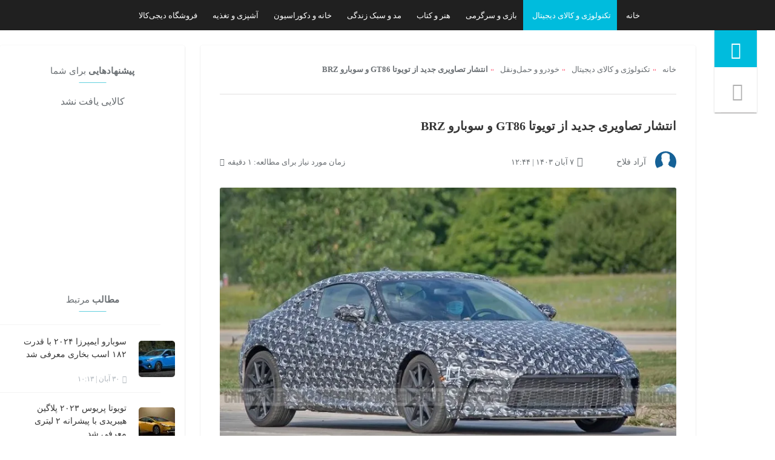

--- FILE ---
content_type: text/html; charset=UTF-8
request_url: https://www.digikala.com/mag/wp-admin/admin-ajax.php
body_size: 478
content:
{"display":"<p class=\"cptch_block\"><span class=\"cptch_title cptch_to_remove\">\u067e\u0631\u0633\u0634 \u0627\u0645\u0646\u06cc\u062a\u06cc<span class=\"required\"> *<\/span><\/span><span id=\"cptch_time_limit_notice_12\" class=\"cptch_time_limit_notice cptch_to_remove\">\u062a\u0639\u062f\u0627\u062f \u067e\u0627\u0633\u062e \u0628\u0647 \u067e\u0631\u0633\u0634 \u0627\u0645\u0646\u06cc\u062a\u06cc \u062a\u0645\u0627\u0645 \u0634\u062f\u0647 \u0627\u0633\u062a. \u0644\u0637\u0641\u0627 \u0645\u062c\u062f\u062f \u062a\u0644\u0627\u0634 \u0646\u0645\u0627\u06cc\u06cc\u062f.<\/span><span class=\"cptch_wrap cptch_math_actions\">\n\t\t\t\t<label class=\"cptch_label\" for=\"cptch_input_12\"><span class=\"cptch_span\">\u067e\u0646\u062c<\/span>\n\t\t\t\t<span class=\"cptch_span\">&nbsp;&#43;&nbsp;<\/span>\n\t\t\t\t<span class=\"cptch_span\"><input id=\"cptch_input_12\" class=\"cptch_input cptch_wp_comments\" type=\"text\" autocomplete=\"off\" name=\"cptch_number\" value=\"\" maxlength=\"2\" size=\"2\" aria-required=\"true\" required=\"required\" style=\"margin-bottom:0;display:inline;font-size: 12px;width: 40px;\" \/><\/span>\n\t\t\t\t<span class=\"cptch_span\">&nbsp;=&nbsp;<\/span>\n\t\t\t\t<span class=\"cptch_span\">\u0686\u0647\u0627\u0631\u062f\u0647<\/span><input type=\"hidden\" name=\"cptch_result\" value=\"+so=\" \/><input type=\"hidden\" name=\"cptch_time\" value=\"1765309818\" \/><input type=\"hidden\" name=\"cptch_form\" value=\"wp_comments\" \/>\n\t\t\t\t<\/label><span class=\"cptch_reload_button_wrap hide-if-no-js\">\n\t\t\t\t\t<noscript>\n\t\t\t\t\t\t<style type=\"text\/css\">\n\t\t\t\t\t\t\t.hide-if-no-js {\n\t\t\t\t\t\t\t\tdisplay: none !important;\n\t\t\t\t\t\t\t}\n\t\t\t\t\t\t<\/style>\n\t\t\t\t\t<\/noscript>\n\t\t\t\t\t<span class=\"cptch_reload_button dashicons dashicons-update\"><\/span>\n\t\t\t\t<\/span><\/span><\/p>","limit_time":120,"id_postfix":12}

--- FILE ---
content_type: text/css
request_url: https://www.digikala.com/mag/wp-content/plugins/dkmag-plp/public/css/master.min.css?ver=2.9.1.7
body_size: 1455
content:
.dkmag-plp-wrapper{margin:20px auto}.dkmag-plp-products{width:100%;display:flex;box-shadow:0 2px 1px -1px rgba(0,0,0,.2),0 1px 1px 0 rgba(0,0,0,.14),0 1px 3px 0 rgba(0,0,0,.12)}.dkmag-plp-product{width:33.333333%;background-color:#fff;padding:16px 32px;position:relative}.dkmag-plp-product::after{content:'';height:90%;width:1px;background-color:rgba(0,0,0,.1);position:absolute;top:50%;transform:translateY(-50%);left:0}.dkmag-plp-product:nth-last-child(1):after{display:none}.dkmag-plp-product-thumbnail{width:100px;height:100px;margin:0 auto}.dkmag-plp-product-title a{display:-webkit-box;-webkit-line-clamp:2;-webkit-box-orient:vertical;overflow:hidden;line-height:1.5;font-size:12px!important;font-weight:400!important;color:#4c4c4c!important;height:36px;margin:10px 0}.dkmag-plp-product-price{overflow:hidden;display:flex;justify-content:center;align-items:center}.selling_price{float:left;font-weight:700!important;font-size:14px;color:#191919}.dkmag-plp-regular-price{font-size:12px;text-decoration:line-through;color:#c3c4c7;float:left;margin-left:15px}.dkmag-plp-product-price-currency{float:left;font-size:10px;color:#6b7074;margin-right:5px;margin-top:2px}.dkmag-plp-product.dkmag-plp-show-all a{display:flex;width:100%;height:100%;align-items:center;justify-content:center;flex-wrap:wrap;flex-direction:column}.dkmag-show-all-product-title{display:-webkit-box;-webkit-line-clamp:2;-webkit-box-orient:vertical;overflow:hidden;color:#4c4c4c;font-size:13px;line-height:1.5;font-weight:700}.dkmag-plp-product.dkmag-plp-show-all span{width:100%;text-align:center;color:#fff!important;background-color:#ef4056;font-size:16px;margin-top:18px;font-weight:400;padding:8px 32px;border-radius:5px}.dkmag-plp-mobile-thumbnail{display:none}.dkmag-plp-promotion-wrapper{background:url(../img/bg.svg);background-size:100%}.dkmag-plp-promotion-banner-img{width:400px;margin:0 auto;padding:20px 0}.dkmag-plp-promotion-product-thumbnail{padding:5px;background-color:#fff;border-radius:5px;overflow:hidden}.dkmag-plp-promotion-wrapper .dkmag-plp-product{background:0 0}.dkmag-plp-promotion-wrapper .dkmag-plp-product::after{background-color:rgba(255,255,255,.8)}.dkmag-plp-promotion-product-title a{color:#fff!important}.dkmag-plp-promotion-product-price{color:#fff}.dkmag-plp-promotion-product-selling-price{color:#fff}.dkmag-plp-promotion-product-price-currency{color:#fff}.dkmag-plp-promotion-product-title{color:#fff}.dkmag-plp-promotion-products{border-top:1px solid #fff}.dkmag-plp-wrapper.dkmag-plp-carousel-wrapper{margin:20px auto;overflow:hidden;flex-wrap:wrap;width:100%;display:flex;box-shadow:0 2px 1px -1px rgba(0,0,0,.2),0 1px 1px 0 rgba(0,0,0,.14),0 1px 3px 0 rgba(0,0,0,.12);padding:16px 32px}.dkmag-plp-carousel-item-product-title{display:-webkit-box;-webkit-line-clamp:2;-webkit-box-orient:vertical;overflow:hidden;line-height:1.5;font-size:12px!important;font-weight:400!important;color:#4c4c4c!important;height:36px;margin:10px 0}.dkmag-plp-carousel-header{width:100%;display:flex;margin-bottom:32px;align-items:center}.dkmag-plp-carousel-title-text{display:-webkit-box;-webkit-line-clamp:2;-webkit-box-orient:vertical;overflow:hidden;color:#4c4c4c;font-size:14px;line-height:1.5;font-weight:700}.dkmag-plp-view-all-btn{color:#6b7074!important;font-size:12px;line-height:1.5;font-weight:700;position:relative}.dkmag-plp-view-all-btn::after{content:"\e921";display:block;font:normal 5px icon;top:8px;left:-15px;position:absolute;transform:rotate(270deg)}.dkmag-plp-carousel-view-all.dkmag-plp-view-all-btn-wrapper{margin-right:auto}.dkmag-plp-carousel-item-product-image-holder.dkmag-plp-product-thumbnail{position:relative}.dkmag-plp-carousel-item-product-discount-percent{font-size:12px;color:#fff;position:absolute;z-index:1;top:1px;left:-15px;background-color:#ef4056;padding:2px 5px;border-radius:20px}.dkmag-plp-carousel-item-product-price{display:flex;align-items:center}.dkmag-plp-carousel-item-product-price .dkmag-plp-regular-price{margin-left:10px}.dkmag-plp-carousel-item.item{padding-left:20px;border-left:1px solid rgba(0,0,0,.1)}.item.dkmag-plp-carousel-view-all-slide .product-link{display:flex;flex-wrap:wrap;align-items:center;justify-content:center;height:100%;min-height:170px}.product-header{color:#6b7074!important;font-size:14px;line-height:1.5;font-weight:700;position:relative}.item.dkmag-plp-carousel-view-all-slide{display:block;height:100%;min-height:170px}.dkmag-plp-carousel .owl-item.active:nth-last-child(1){margin-left:0!important}@media(max-width:767px){.dkmag-plp-products{display:block}.dkmag-plp-product{display:none}.dkmag-plp-product.dkmag-plp-show-all{display:block;width:100%;padding:8px 16px}.dkmag-plp-mobile-thumbnail{display:flex;width:100%;justify-content:space-between}.dkmag-plp-product.dkmag-plp-show-all a{display:block;width:23%;height:auto;overflow:auto}.dkmag-plp-product.dkmag-plp-show-all>a{display:flex;width:100%;height:100%;align-items:center;flex-wrap:unset;flex-direction:row;margin-top:8px}.dkmag-plp-product.dkmag-plp-show-all span{width:auto;text-align:center;color:#fff!important;font-size:12px;padding:8px;border-radius:5px;background-color:#ef4056;margin-right:auto;margin-top:0}.dkmag-show-all-product-title{display:-webkit-box;-webkit-line-clamp:2;-webkit-box-orient:vertical;overflow:hidden;color:#4c4c4c;font-size:12px;line-height:1.5;width:calc(100% - 100px);font-weight:400}.dkmag-plp-promotion-wrapper{background:url(../img/bg-mobile.svg);background-size:100%}.dkmag-plp-promotion-banner-img{width:80%;padding:10px 0}.dkmag-plp-promotion-product-title{color:#fff}.dkmag-plp-promotion-mobile-thumbnail a{padding:5px;background-color:#fff;border-radius:5px;overflow:hidden}.dkmag-plp-promotion-mobile-thumbnail{gap:10px;justify-content:flex-start}.dkmag-plp-promotion-products{border-top:0}.dkmag-plp-wrapper.dkmag-plp-carousel-wrapper{padding:8px 16px}.dkmag-plp-carousel-header{margin-bottom:16px}.dkmag-plp-view-all-btn{margin-left:8px}.dkmag-plp-regular-price{display:none}}.dkmag-plp-carousel-placeholder{width:100%;display:flex}.dkmag-plp-carousel-item.item.is-skeleton{width:25%;border:0}.dkmag-plp-skeleton-box{display:block;width:100%;height:14px;border-radius:6px;background:linear-gradient(90deg,rgba(240,240,240,.6) 25%,rgba(220,220,220,.8) 50%,rgba(240,240,240,.6) 75%);background-size:200% 100%;animation:dkmag-plp-skeleton-shine 1.2s ease-in-out infinite}.dkmag-plp-skeleton-box.thumb{width:100px;height:100px}.dkmag-plp-skeleton-box.text-line{height:16px;margin-bottom:6px}.dkmag-plp-skeleton-box.text-line.short{width:70%}.dkmag-plp-skeleton-box.price{width:50%;height:18px}.dkmag-plp-error-message{width:100%;text-align:center;padding:20px;font-size:14px;color:#d93025}@keyframes dkmag-plp-skeleton-shine{0%{background-position:200% 0}100%{background-position:-200% 0}}

--- FILE ---
content_type: application/javascript; charset=UTF-8
request_url: https://www.digikala.com/mag/wp-content/plugins/dkmag-recently-viewed-products/assets/js/master-desktop.min.js?ver=2.9.1.7
body_size: 1096
content:
jQuery(window).load(function(){const r=jQuery,a=DKMAG_RVP.url,t=DKMAG_RVP.base,e=DKMAG_RVP.utm,i=DKMAG_RVP.user_history;r.ajax({url:a,xhrFields:{withCredentials:!0},success:function(a){if(200==a.status){var n=a.data.categories[0],s=null!=n?n.products:[],l=null!=n?n.code:"",p=null!=n?n.id:"";if(s.length>=4&&("related"==l||"personal"==p)){s=s.sort((r,a)=>"marketable"!=r.status?1:"marketable"==r.status?-1:0);for(var c="",d=0,u="";d<3;d++)"marketable"==s[d].default_variant.status&&""!=s[d].default_variant.price&&""!=s[d].default_variant.price.selling_price?s[d].default_variant.price.discount_percent>0?(u='<span class="rvpp-regular-price">'+new Intl.NumberFormat("fa-IR").format(s[d].default_variant.price.rrp_price/10)+"</span>",u+='<span class="rvpp-sale-price">'+new Intl.NumberFormat("fa-IR").format(s[d].default_variant.price.selling_price/10)+"</span>",u+='<span class="rvp-currency"> تومان </span>'):(u=new Intl.NumberFormat("fa-IR").format(s[d].default_variant.price.selling_price/10),u+='<span class="rvp-currency"> تومان </span>'):u="",c+=`\n                                            <div class="rvp-p">\n                                                <div class="rvp-p-thumb">\n                                                    <a href="${t}${s[d].url.uri}/${e}" target="_blank" >\n                                                        <img width="100" height="100" src="${s[d].images.main.url[0]}" alt="${s[d].title_fa}">\n                                                    </a>\n                                                </div>\n                                                <div class="rvp-p-title">\n                                                    <a href="${t}${s[d].url.uri}/${e}" target="_blank" > ${s[d].title_fa} </a>\n                                                </div>\n                                                <div class="rvp-p-price">\n                                                    ${u} \n                                                </div>\n                                            </div>\n                                        `;r(".rvp-p-right").html(c);for(c="",d=s.length-1;d>s.length-3;d--)c+=`\n                                    <div class="each-rvpp-left-thumb">\n                                        <a href="${t}${s[d].url.uri}${e}"><img loading="lazy" width="100" height="100" src="${s[d].images.main.url[0]}" alt="${s[d].title_fa}"></a>\n                                    </div>\n                                    `;r(".rvpp-2-thumbs").html(c),r(".rvpp-l-a").attr("href",i+e)}else r(".rvp-personal").css({display:"none"});var v=a.data.categories.sort(()=>Math.random()-.5),o=0,f="";v=v.filter(function(r){if(!Array.isArray(r)&&"related"!=r.code)return r});for(d=0;d<v.length&&o<2;d++)if(!(Array.isArray(v[d])||!Array.isArray(v[d].products)||v[d].products.length<4)){for(var h="",g=v[d].url.uri,m=(g=g.replace("personalized-category","search"),0);m<4;m++)h+=`\n                                        <div class="rvpc-product">\n                                            <a href="${t}${v[d].products[m].url.uri}/${e}" target="_blank">\n                                                <img loading="lazy" width="85" height="85" src="${v[d].products[m].images.main.url[0]}" alt="${v[d].products[m].title_fa}">\n                                            </a>\n                                        </div>\n                                        `;f+=`\n                                <div class="rvp-cat">\n                                    <div class="rvpc-top">\n                                        <div class="rvpc-tr"><a href="${t}${g}${e}" target="_blank">${v[d].title}</a></div>\n                                        <div class="rvpc-tl"><a href="${t}${g}${e}">مشاهده</a></div>\n                                    </div>\n                                    <div class="rvpc-products">${h}</div>\n                                </div>\n                                `,o++}r(".rvp-cats").html(f),r(".rvp-loading").css({display:"none"})}else r(".rvp-wrapper").css({display:"none"})}})});

--- FILE ---
content_type: application/javascript; charset=UTF-8
request_url: https://www.digikala.com/mag/wp-content/plugins/mag-google-schema/public/js/master.min.js?ver=2.9.1.7
body_size: 79
content:
(function(r){"use strict";if(r(".dkmag-faq-q").on("click",function(){r(this).parent().find(".dkmag-faq-a").stop(!0,!1).slideToggle()}),r(".progress-pie-chart").length>0){var s=r(".progress-pie-chart"),t=parseInt(s.data("percent")),a=360*t/100;t>50&&s.addClass("gt-50"),r(".ppc-progress-fill").css("transform","rotate("+a+"deg)")}})(jQuery);

--- FILE ---
content_type: text/javascript
request_url: https://static1.intrack.ir/api/web/download/sdk/v1/inTrack.min.js
body_size: 53673
content:
!function(){var t,e,n={211:function(t,e,n){"use strict";function i(t){const e=[];if(void 0!==t.options)for(let n=0;n<t.options.length;n++)t.options[n].selected&&e.push(t.options[n].value);return e.join(", ")}function o(){let t=(new Date).getTime();return"xxxxxxxx-xxxx-4xxx-yxxx-xxxxxxxxxxxx".replace(/[xy]/g,function(e){const n=(t+16*Math.random())%16|0;return t=Math.floor(t/16),("x"===e?n:3&n|8).toString(16)})}function s(){return Math.floor((new Date).getTime()/1e3)}n.d(e,{KL:function(){return a},Qi:function(){return i},Wg:function(){return k},_:function(){return r},bn:function(){return b},e8:function(){return u},gN:function(){return l},i5:function(){return g},iT:function(){return C},j5:function(){return x},kG:function(){return y},lg:function(){return s},lk:function(){return o},mJ:function(){return f},mm:function(){return h},nB:function(){return p},oY:function(){return c},ro:function(){return v},t1:function(){return d},vc:function(){return m},yr:function(){return _}});function r(){return(new Date).toISOString()}function a(t){return"/"===t.substr(t.length-1)?t.substr(0,t.length-1):t}function c(t,e){const n={};let i;for(let o=0;o<e.length;o++)i=e[o],void 0!==t[i]&&(n[i]=t[i]);return n}function d(t,e,n){void 0!==t.addEventListener?t.addEventListener(e,n,!1):t.attachEvent("on"+e,n)}function l(t){return t?void 0!==t.target?t.target:t.srcElement:window.event.srcElement}function u(){let t=navigator.userAgent.toLowerCase();const e=function(e){return e&&(t=(e+"").toLowerCase()),/(ipad|tablet|(android(?!.*mobile))|(windows(?!.*phone)(.*touch))|kindle|playbook|silk|(puffin(?!.*(IP|AP|WP))))/.test(t)?"tablet":/(mobi|ipod|phone|blackberry|opera mini|fennec|minimo|symbian|psp|nintendo ds|archos|skyfire|puffin|blazer|bolt|gobrowser|iris|maemo|semc|teashark|uzard)/.test(t)?"phone":"desktop"};return{device:e(),detect:e,isMobile:"desktop"!==e(),userAgent:t}}function p(t){return void 0===t.pageY&&"number"==typeof t.clientX&&document.documentElement&&(t.pageX=t.clientX+document.body.scrollLeft+document.documentElement.scrollLeft,t.pageY=t.clientY+document.body.scrollTop+document.documentElement.scrollTop),t}function h(){const t=document;return Math.max(Math.max(t.body.scrollHeight,t.documentElement.scrollHeight),Math.max(t.body.offsetHeight,t.documentElement.offsetHeight),Math.max(t.body.clientHeight,t.documentElement.clientHeight))}function b(){const t=document;return Math.max(Math.max(t.body.scrollWidth,t.documentElement.scrollWidth),Math.max(t.body.offsetWidth,t.documentElement.offsetWidth),Math.max(t.body.clientWidth,t.documentElement.clientWidth))}function f(){const t=document;return Math.min(Math.min(t.body.clientHeight,t.documentElement.clientHeight),Math.min(t.body.offsetHeight,t.documentElement.offsetHeight),window.innerHeight)}function m(){return window.innerWidth>window.innerHeight?"landscape":"portrait"}function g(t){if(t)for(const e in t)if(Object.prototype.hasOwnProperty.call(t,e))return!0;return!1}function w(t,e,n,i,o,s){const r=document.createElement(t);let a;r.setAttribute(e,n),r.setAttribute(i,o),s&&(r.onreadystatechange=r.onload=function(){a||s(),a=!0}),document.getElementsByTagName("head")[0].appendChild(r)}function y(t,e){w("script","type","text/javascript","src",t,e)}function v(){let t=document.getElementById("int-loader");if(!t){const e="#int-loader {height: 4px; width: 100%; position: absolute; z-index: 99999; overflow: hidden; background-color: #fff; top:0px; left:0px;}#int-loader:before{display: block; position: absolute; content: ''; left: -200px; width: 200px; height: 4px; background-color: #2EB52B; animation: int-loading 2s linear infinite;}@keyframes int-loading { from {left: -200px; width: 30%;} 50% {width: 30%;} 70% {width: 70%;} 80% { left: 50%;} 95% {left: 120%;} to {left: 100%;}}",n=document.head||document.getElementsByTagName("head")[0],i=document.createElement("style");i.type="text/css",i.styleSheet?i.styleSheet.cssText=e:i.appendChild(document.createTextNode(e)),n.appendChild(i),t=document.createElement("div"),t.setAttribute("id","int-loader"),document.body.appendChild(t)}t.style.display="block"}function _(){const t=document.getElementById("int-loader");t&&(t.style.display="none")}function k(t,e,n){return`https://static1.${n}/api/web/download/sdk/v${e.split(".")[0]||0}/statics/${t}`}function x(t="#000000",e=.3){let n,i,o;return 3===(t=t.replace(/^#/,"")).length?(n=parseInt(t[0]+t[0],16),i=parseInt(t[1]+t[1],16),o=parseInt(t[2]+t[2],16)):6===t.length?(n=parseInt(t.slice(0,2),16),i=parseInt(t.slice(2,4),16),o=parseInt(t.slice(4,6),16)):(n=0,i=0,o=0),`rgba(${n}, ${i}, ${o}, ${e})`}function C(t){const e={"&amp;":"&","&lt;":"<","&gt;":">","&quot;":'"',"&#39;":"'"};return t.replace(/&amp;|&lt;|&gt;|&quot;|&#39;/g,t=>e[t])}},790:function(t,e,n){"use strict";var i=n(992),o=n.n(i);function s(){const t="function",e="undefined",n="object",i="string",o="model",s="name",r="type",a="vendor",c="version",d="architecture",l="console",u="mobile",p="tablet",h="smarttv",b="wearable",f="embedded",m="Amazon",g="Apple",w="ASUS",y="BlackBerry",v="Browser",_="Chrome",k="Firefox",x="Google",C="Huawei",S="LG",T="Microsoft",N="Motorola",I="Opera",A="Samsung",E="Sony",O="Xiaomi",M="Zebra",L="Facebook",B=function(t){const e={};for(let n=0;n<t.length;n++)e[t[n].toUpperCase()]=t[n];return e},D=function(t,e){return typeof t===i&&-1!==P(e).indexOf(P(t))},P=function(t){return t.toLowerCase()},z=function(t,n){if(typeof t===i)return t=t.replace(/^\s\s*/,"").replace(/\s\s*$/,""),typeof n===e?t:t.substring(0,255)},j=function(e,i){let o,s,r,a,c,d,l=0;for(;l<i.length&&!c;){const u=i[l],p=i[l+1];for(o=s=0;o<u.length&&!c;)if(c=u[o++].exec(e),c)for(r=0;r<p.length;r++)d=c[++s],a=p[r],typeof a===n&&a.length>0?2===a.length?typeof a[1]===t?this[a[0]]=a[1].call(this,d):this[a[0]]=a[1]:3===a.length?typeof a[1]!==t||a[1].exec&&a[1].test?this[a[0]]=d?d.replace(a[1],a[2]):void 0:this[a[0]]=d?a[1].call(this,d,a[2]):void 0:4===a.length&&(this[a[0]]=d?a[3].call(this,d.replace(a[1],a[2])):void 0):this[a]=d||void 0;l+=2}},F=function(t,e){for(const i in e)if(typeof e[i]===n&&e[i].length>0){for(let n=0;n<e[i].length;n++)if(D(e[i][n],t))return"?"===i?void 0:i}else if(D(e[i],t))return"?"===i?void 0:i;return t},R={ME:"4.90","NT 3.11":"NT3.51","NT 4.0":"NT4.0",2e3:"NT 5.0",XP:["NT 5.1","NT 5.2"],Vista:"NT 6.0",7:"NT 6.1",8:"NT 6.2",8.1:"NT 6.3",10:["NT 6.4","NT 10.0"],RT:"ARM"},U={browser:[[/\b(?:crmo|crios)\/([\w\.]+)/i],[c,[s,"Chrome"]],[/edg(?:e|ios|a)?\/([\w\.]+)/i],[c,[s,"Edge"]],[/(opera mini)\/([-\w\.]+)/i,/(opera [mobiletab]{3,6})\b.+version\/([-\w\.]+)/i,/(opera)(?:.+version\/|[\/ ]+)([\w\.]+)/i],[s,c],[/opios[\/ ]+([\w\.]+)/i],[c,[s,I+" Mini"]],[/\bopr\/([\w\.]+)/i],[c,[s,I]],[/(kindle)\/([\w\.]+)/i,/(lunascape|maxthon|netfront|jasmine|blazer)[\/ ]?([\w\.]*)/i,/(avant |iemobile|slim)(?:browser)?[\/ ]?([\w\.]*)/i,/(ba?idubrowser)[\/ ]?([\w\.]+)/i,/(?:ms|\()(ie) ([\w\.]+)/i,/(flock|rockmelt|midori|epiphany|silk|skyfire|ovibrowser|bolt|iron|vivaldi|iridium|phantomjs|bowser|quark|qupzilla|falkon|rekonq|puffin|brave|whale|qqbrowserlite|qq)\/([-\w\.]+)/i,/(weibo)__([\d\.]+)/i],[s,c],[/(?:\buc? ?browser|(?:juc.+)ucweb)[\/ ]?([\w\.]+)/i],[c,[s,"UC"+v]],[/\bqbcore\/([\w\.]+)/i],[c,[s,"WeChat(Win) Desktop"]],[/micromessenger\/([\w\.]+)/i],[c,[s,"WeChat"]],[/konqueror\/([\w\.]+)/i],[c,[s,"Konqueror"]],[/trident.+rv[: ]([\w\.]{1,9})\b.+like gecko/i],[c,[s,"IE"]],[/yabrowser\/([\w\.]+)/i],[c,[s,"Yandex"]],[/(avast|avg)\/([\w\.]+)/i],[[s,/(.+)/,"$1 Secure "+v],c],[/\bfocus\/([\w\.]+)/i],[c,[s,k+" Focus"]],[/\bopt\/([\w\.]+)/i],[c,[s,I+" Touch"]],[/coc_coc\w+\/([\w\.]+)/i],[c,[s,"Coc Coc"]],[/dolfin\/([\w\.]+)/i],[c,[s,"Dolphin"]],[/coast\/([\w\.]+)/i],[c,[s,I+" Coast"]],[/miuibrowser\/([\w\.]+)/i],[c,[s,"MIUI "+v]],[/fxios\/([-\w\.]+)/i],[c,[s,k]],[/\bqihu|(qi?ho?o?|360)browser/i],[[s,"360 "+v]],[/(oculus|samsung|sailfish)browser\/([\w\.]+)/i],[[s,/(.+)/,"$1 "+v],c],[/(comodo_dragon)\/([\w\.]+)/i],[[s,/_/g," "],c],[/(electron)\/([\w\.]+) safari/i,/(tesla)(?: qtcarbrowser|\/(20\d\d\.[-\w\.]+))/i,/m?(qqbrowser|baiduboxapp|2345Explorer)[\/ ]?([\w\.]+)/i],[s,c],[/(metasr)[\/ ]?([\w\.]+)/i,/(lbbrowser)/i],[s],[/((?:fban\/fbios|fb_iab\/fb4a)(?!.+fbav)|;fbav\/([\w\.]+);)/i],[[s,L],c],[/safari (line)\/([\w\.]+)/i,/\b(line)\/([\w\.]+)\/iab/i,/(chromium|instagram)[\/ ]([-\w\.]+)/i],[s,c],[/\bgsa\/([\w\.]+) .*safari\//i],[c,[s,"GSA"]],[/headlesschrome(?:\/([\w\.]+)| )/i],[c,[s,_+" Headless"]],[/ wv\).+(chrome)\/([\w\.]+)/i],[[s,_+" WebView"],c],[/droid.+ version\/([\w\.]+)\b.+(?:mobile safari|safari)/i],[c,[s,"Android "+v]],[/(chrome|omniweb|arora|[tizenoka]{5} ?browser)\/v?([\w\.]+)/i],[s,c],[/version\/([\w\.]+) .*mobile\/\w+ (safari)/i],[c,[s,"Mobile Safari"]],[/version\/([\w\.]+) .*(mobile ?safari|safari)/i],[c,s],[/webkit.+?(mobile ?safari|safari)(\/[\w\.]+)/i],[s,[c,F,{"1.0":"/8",1.2:"/1",1.3:"/3","2.0":"/412","2.0.2":"/416","2.0.3":"/417","2.0.4":"/419","?":"/"}]],[/(webkit|khtml)\/([\w\.]+)/i],[s,c],[/(navigator|netscape\d?)\/([-\w\.]+)/i],[[s,"Netscape"],c],[/mobile vr; rv:([\w\.]+)\).+firefox/i],[c,[s,k+" Reality"]],[/ekiohf.+(flow)\/([\w\.]+)/i,/(swiftfox)/i,/(icedragon|iceweasel|camino|chimera|fennec|maemo browser|minimo|conkeror|klar)[\/ ]?([\w\.\+]+)/i,/(seamonkey|k-meleon|icecat|iceape|firebird|phoenix|palemoon|basilisk|waterfox)\/([-\w\.]+)$/i,/(firefox)\/([\w\.]+)/i,/(mozilla)\/([\w\.]+) .+rv\:.+gecko\/\d+/i,/(polaris|lynx|dillo|icab|doris|amaya|w3m|netsurf|sleipnir|obigo|mosaic|(?:go|ice|up)[\. ]?browser)[-\/ ]?v?([\w\.]+)/i,/(links) \(([\w\.]+)/i],[s,c]],cpu:[[/(?:(amd|x(?:(?:86|64)[-_])?|wow|win)64)[;\)]/i],[[d,"amd64"]],[/(ia32(?=;))/i],[[d,P]],[/((?:i[346]|x)86)[;\)]/i],[[d,"ia32"]],[/\b(aarch64|arm(v?8e?l?|_?64))\b/i],[[d,"arm64"]],[/\b(arm(?:v[67])?ht?n?[fl]p?)\b/i],[[d,"armhf"]],[/windows (ce|mobile); ppc;/i],[[d,"arm"]],[/((?:ppc|powerpc)(?:64)?)(?: mac|;|\))/i],[[d,/ower/,"",P]],[/(sun4\w)[;\)]/i],[[d,"sparc"]],[/((?:avr32|ia64(?=;))|68k(?=\))|\barm(?=v(?:[1-7]|[5-7]1)l?|;|eabi)|(?=atmel )avr|(?:irix|mips|sparc)(?:64)?\b|pa-risc)/i],[[d,P]]],device:[[/\b(sch-i[89]0\d|shw-m380s|sm-[pt]\w{2,4}|gt-[pn]\d{2,4}|sgh-t8[56]9|nexus 10)/i],[o,[a,A],[r,p]],[/\b((?:s[cgp]h|gt|sm)-\w+|galaxy nexus)/i,/samsung[- ]([-\w]+)/i,/sec-(sgh\w+)/i],[o,[a,A],[r,u]],[/\((ip(?:hone|od)[\w ]*);/i],[o,[a,g],[r,u]],[/\((ipad);[-\w\),; ]+apple/i,/applecoremedia\/[\w\.]+ \((ipad)/i,/\b(ipad)\d\d?,\d\d?[;\]].+ios/i],[o,[a,g],[r,p]],[/\b((?:ag[rs][23]?|bah2?|sht?|btv)-a?[lw]\d{2})\b(?!.+d\/s)/i],[o,[a,C],[r,p]],[/(?:huawei|honor)([-\w ]+)[;\)]/i,/\b(nexus 6p|\w{2,4}-[atu]?[ln][01259x][012359][an]?)\b(?!.+d\/s)/i],[o,[a,C],[r,u]],[/\b(poco[\w ]+)(?: bui|\))/i,/\b; (\w+) build\/hm\1/i,/\b(hm[-_ ]?note?[_ ]?(?:\d\w)?) bui/i,/\b(redmi[\-_ ]?(?:note|k)?[\w_ ]+)(?: bui|\))/i,/\b(mi[-_ ]?(?:a\d|one|one[_ ]plus|note lte|max)?[_ ]?(?:\d?\w?)[_ ]?(?:plus|se|lite)?)(?: bui|\))/i],[[o,/_/g," "],[a,O],[r,u]],[/\b(mi[-_ ]?(?:pad)(?:[\w_ ]+))(?: bui|\))/i],[[o,/_/g," "],[a,O],[r,p]],[/; (\w+) bui.+ oppo/i,/\b(cph[12]\d{3}|p(?:af|c[al]|d\w|e[ar])[mt]\d0|x9007|a101op)\b/i],[o,[a,"OPPO"],[r,u]],[/vivo (\w+)(?: bui|\))/i,/\b(v[12]\d{3}\w?[at])(?: bui|;)/i],[o,[a,"Vivo"],[r,u]],[/\b(rmx[12]\d{3})(?: bui|;|\))/i],[o,[a,"Realme"],[r,u]],[/\b(milestone|droid(?:[2-4x]| (?:bionic|x2|pro|razr))?:?( 4g)?)\b[\w ]+build\//i,/\bmot(?:orola)?[- ](\w*)/i,/((?:moto[\w\(\) ]+|xt\d{3,4}|nexus 6)(?= bui|\)))/i],[o,[a,N],[r,u]],[/\b(mz60\d|xoom[2 ]{0,2}) build\//i],[o,[a,N],[r,p]],[/((?=lg)?[vl]k\-?\d{3}) bui| 3\.[-\w; ]{10}lg?-([06cv9]{3,4})/i],[o,[a,S],[r,p]],[/(lm(?:-?f100[nv]?|-[\w\.]+)(?= bui|\))|nexus [45])/i,/\blg[-e;\/ ]+((?!browser|netcast|android tv)\w+)/i,/\blg-?([\d\w]+) bui/i],[o,[a,S],[r,u]],[/(ideatab[-\w ]+)/i,/lenovo ?(s[56]000[-\w]+|tab(?:[\w ]+)|yt[-\d\w]{6}|tb[-\d\w]{6})/i],[o,[a,"Lenovo"],[r,p]],[/(?:maemo|nokia).*(n900|lumia \d+)/i,/nokia[-_ ]?([-\w\.]*)/i],[[o,/_/g," "],[a,"Nokia"],[r,u]],[/(pixel c)\b/i],[o,[a,x],[r,p]],[/droid.+; (pixel[\daxl ]{0,6})(?: bui|\))/i],[o,[a,x],[r,u]],[/droid.+ ([c-g]\d{4}|so[-gl]\w+|xq-a\w[4-7][12])(?= bui|\).+chrome\/(?![1-6]{0,1}\d\.))/i],[o,[a,E],[r,u]],[/sony tablet [ps]/i,/\b(?:sony)?sgp\w+(?: bui|\))/i],[[o,"Xperia Tablet"],[a,E],[r,p]],[/ (kb2005|in20[12]5|be20[12][59])\b/i,/(?:one)?(?:plus)? (a\d0\d\d)(?: b|\))/i],[o,[a,"OnePlus"],[r,u]],[/(alexa)webm/i,/(kf[a-z]{2}wi)( bui|\))/i,/(kf[a-z]+)( bui|\)).+silk\//i],[o,[a,m],[r,p]],[/((?:sd|kf)[0349hijorstuw]+)( bui|\)).+silk\//i],[[o,/(.+)/g,"Fire Phone $1"],[a,m],[r,u]],[/(playbook);[-\w\),; ]+(rim)/i],[o,a,[r,p]],[/\b((?:bb[a-f]|st[hv])100-\d)/i,/\(bb10; (\w+)/i],[o,[a,y],[r,u]],[/(?:\b|asus_)(transfo[prime ]{4,10} \w+|eeepc|slider \w+|nexus 7|padfone|p00[cj])/i],[o,[a,w],[r,p]],[/ (z[bes]6[027][012][km][ls]|zenfone \d\w?)\b/i],[o,[a,w],[r,u]],[/(nexus 9)/i],[o,[a,"HTC"],[r,p]],[/(htc)[-;_ ]{1,2}([\w ]+(?=\)| bui)|\w+)/i,/(zte)[- ]([\w ]+?)(?: bui|\/|\))/i,/(alcatel|geeksphone|nexian|panasonic|sony)[-_ ]?([-\w]*)/i],[a,[o,/_/g," "],[r,u]],[/droid.+; ([ab][1-7]-?[0178a]\d\d?)/i],[o,[a,"Acer"],[r,p]],[/droid.+; (m[1-5] note) bui/i,/\bmz-([-\w]{2,})/i],[o,[a,"Meizu"],[r,u]],[/\b(sh-?[altvz]?\d\d[a-ekm]?)/i],[o,[a,"Sharp"],[r,u]],[/(blackberry|benq|palm(?=\-)|sonyericsson|acer|asus|dell|meizu|motorola|polytron)[-_ ]?([-\w]*)/i,/(hp) ([\w ]+\w)/i,/(asus)-?(\w+)/i,/(microsoft); (lumia[\w ]+)/i,/(lenovo)[-_ ]?([-\w]+)/i,/(jolla)/i,/(oppo) ?([\w ]+) bui/i],[a,o,[r,u]],[/(archos) (gamepad2?)/i,/(hp).+(touchpad(?!.+tablet)|tablet)/i,/(kindle)\/([\w\.]+)/i,/(nook)[\w ]+build\/(\w+)/i,/(dell) (strea[kpr\d ]*[\dko])/i,/(le[- ]+pan)[- ]+(\w{1,9}) bui/i,/(trinity)[- ]*(t\d{3}) bui/i,/(gigaset)[- ]+(q\w{1,9}) bui/i,/(vodafone) ([\w ]+)(?:\)| bui)/i],[a,o,[r,p]],[/(surface duo)/i],[o,[a,T],[r,p]],[/droid [\d\.]+; (fp\du?)(?: b|\))/i],[o,[a,"Fairphone"],[r,u]],[/(u304aa)/i],[o,[a,"AT&T"],[r,u]],[/\bsie-(\w*)/i],[o,[a,"Siemens"],[r,u]],[/\b(rct\w+) b/i],[o,[a,"RCA"],[r,p]],[/\b(venue[\d ]{2,7}) b/i],[o,[a,"Dell"],[r,p]],[/\b(q(?:mv|ta)\w+) b/i],[o,[a,"Verizon"],[r,p]],[/\b(?:barnes[& ]+noble |bn[rt])([\w\+ ]*) b/i],[o,[a,"Barnes & Noble"],[r,p]],[/\b(tm\d{3}\w+) b/i],[o,[a,"NuVision"],[r,p]],[/\b(k88) b/i],[o,[a,"ZTE"],[r,p]],[/\b(nx\d{3}j) b/i],[o,[a,"ZTE"],[r,u]],[/\b(gen\d{3}) b.+49h/i],[o,[a,"Swiss"],[r,u]],[/\b(zur\d{3}) b/i],[o,[a,"Swiss"],[r,p]],[/\b((zeki)?tb.*\b) b/i],[o,[a,"Zeki"],[r,p]],[/\b([yr]\d{2}) b/i,/\b(dragon[- ]+touch |dt)(\w{5}) b/i],[[a,"Dragon Touch"],o,[r,p]],[/\b(ns-?\w{0,9}) b/i],[o,[a,"Insignia"],[r,p]],[/\b((nxa|next)-?\w{0,9}) b/i],[o,[a,"NextBook"],[r,p]],[/\b(xtreme\_)?(v(1[045]|2[015]|[3469]0|7[05])) b/i],[[a,"Voice"],o,[r,u]],[/\b(lvtel\-)?(v1[12]) b/i],[[a,"LvTel"],o,[r,u]],[/\b(ph-1) /i],[o,[a,"Essential"],[r,u]],[/\b(v(100md|700na|7011|917g).*\b) b/i],[o,[a,"Envizen"],[r,p]],[/\b(trio[-\w\. ]+) b/i],[o,[a,"MachSpeed"],[r,p]],[/\btu_(1491) b/i],[o,[a,"Rotor"],[r,p]],[/(shield[\w ]+) b/i],[o,[a,"Nvidia"],[r,p]],[/(sprint) (\w+)/i],[a,o,[r,u]],[/(kin\.[onetw]{3})/i],[[o,/\./g," "],[a,T],[r,u]],[/droid.+; (cc6666?|et5[16]|mc[239][23]x?|vc8[03]x?)\)/i],[o,[a,M],[r,p]],[/droid.+; (ec30|ps20|tc[2-8]\d[kx])\)/i],[o,[a,M],[r,u]],[/(ouya)/i,/(nintendo) ([wids3utch]+)/i],[a,o,[r,l]],[/droid.+; (shield) bui/i],[o,[a,"Nvidia"],[r,l]],[/(playstation [345portablevi]+)/i],[o,[a,E],[r,l]],[/\b(xbox(?: one)?(?!; xbox))[\); ]/i],[o,[a,T],[r,l]],[/smart-tv.+(samsung)/i],[a,[r,h]],[/hbbtv.+maple;(\d+)/i],[[o,/^/,"SmartTV"],[a,A],[r,h]],[/(nux; netcast.+smarttv|lg (netcast\.tv-201\d|android tv))/i],[[a,S],[r,h]],[/(apple) ?tv/i],[a,[o,g+" TV"],[r,h]],[/crkey/i],[[o,_+"cast"],[a,x],[r,h]],[/droid.+aft(\w)( bui|\))/i],[o,[a,m],[r,h]],[/\(dtv[\);].+(aquos)/i],[o,[a,"Sharp"],[r,h]],[/\b(roku)[\dx]*[\)\/]((?:dvp-)?[\d\.]*)/i,/hbbtv\/\d+\.\d+\.\d+ +\([\w ]*; *(\w[^;]*);([^;]*)/i],[[a,z],[o,z],[r,h]],[/\b(android tv|smart[- ]?tv|opera tv|tv; rv:)\b/i],[[r,h]],[/((pebble))app/i],[a,o,[r,b]],[/droid.+; (glass) \d/i],[o,[a,x],[r,b]],[/droid.+; (wt63?0{2,3})\)/i],[o,[a,M],[r,b]],[/(quest( 2)?)/i],[o,[a,L],[r,b]],[/(tesla)(?: qtcarbrowser|\/[-\w\.]+)/i],[a,[r,f]],[/droid .+?; ([^;]+?)(?: bui|\) applew).+? mobile safari/i],[o,[r,u]],[/droid .+?; ([^;]+?)(?: bui|\) applew).+?(?! mobile) safari/i],[o,[r,p]],[/\b((tablet|tab)[;\/]|focus\/\d(?!.+mobile))/i],[[r,p]],[/(phone|mobile(?:[;\/]| safari)|pda(?=.+windows ce))/i],[[r,u]],[/(android[-\w\. ]{0,9});.+buil/i],[o,[a,"Generic"]]],engine:[[/windows.+ edge\/([\w\.]+)/i],[c,[s,"EdgeHTML"]],[/webkit\/537\.36.+chrome\/(?!27)([\w\.]+)/i],[c,[s,"Blink"]],[/(presto)\/([\w\.]+)/i,/(webkit|trident|netfront|netsurf|amaya|lynx|w3m|goanna)\/([\w\.]+)/i,/ekioh(flow)\/([\w\.]+)/i,/(khtml|tasman|links)[\/ ]\(?([\w\.]+)/i,/(icab)[\/ ]([23]\.[\d\.]+)/i],[s,c],[/rv\:([\w\.]{1,9})\b.+(gecko)/i],[c,s]],os:[[/microsoft (windows) (vista|xp)/i],[s,c],[/(windows) nt 6\.2; (arm)/i,/(windows (?:phone(?: os)?|mobile))[\/ ]?([\d\.\w ]*)/i,/(windows)[\/ ]?([ntce\d\. ]+\w)(?!.+xbox)/i],[s,[c,F,R]],[/(win(?=3|9|n)|win 9x )([nt\d\.]+)/i],[[s,"Windows"],[c,F,R]],[/ip[honead]{2,4}\b(?:.*os ([\w]+) like mac|; opera)/i,/cfnetwork\/.+darwin/i],[[c,/_/g,"."],[s,"iOS"]],[/(mac os x) ?([\w\. ]*)/i,/(macintosh|mac_powerpc\b)(?!.+haiku)/i],[[s,"MacOS"],[c,/_/g,"."]],[/droid ([\w\.]+)\b.+(android[- ]x86)/i],[c,s],[/(android|webos|qnx|bada|rim tablet os|maemo|meego|sailfish)[-\/ ]?([\w\.]*)/i,/(blackberry)\w*\/([\w\.]*)/i,/(tizen|kaios)[\/ ]([\w\.]+)/i,/\((series40);/i],[s,c],[/\(bb(10);/i],[c,[s,y]],[/(?:symbian ?os|symbos|s60(?=;)|series60)[-\/ ]?([\w\.]*)/i],[c,[s,"Symbian"]],[/mozilla\/[\d\.]+ \((?:mobile|tablet|tv|mobile; [\w ]+); rv:.+ gecko\/([\w\.]+)/i],[c,[s,k+" OS"]],[/web0s;.+rt(tv)/i,/\b(?:hp)?wos(?:browser)?\/([\w\.]+)/i],[c,[s,"webOS"]],[/crkey\/([\d\.]+)/i],[c,[s,_+"cast"]],[/(cros) [\w]+ ([\w\.]+\w)/i],[[s,"Chromium OS"],c],[/(nintendo|playstation) ([wids345portablevuch]+)/i,/(xbox); +xbox ([^\);]+)/i,/\b(joli|palm)\b ?(?:os)?\/?([\w\.]*)/i,/(mint)[\/\(\) ]?(\w*)/i,/(mageia|vectorlinux)[; ]/i,/([kxln]?ubuntu|debian|suse|opensuse|gentoo|arch(?= linux)|slackware|fedora|mandriva|centos|pclinuxos|red ?hat|zenwalk|linpus|raspbian|plan 9|minix|risc os|contiki|deepin|manjaro|elementary os|sabayon|linspire)(?: gnu\/linux)?(?: enterprise)?(?:[- ]linux)?(?:-gnu)?[-\/ ]?(?!chrom|package)([-\w\.]*)/i,/(hurd|linux) ?([\w\.]*)/i,/(gnu) ?([\w\.]*)/i,/\b([-frentopcghs]{0,5}bsd|dragonfly)[\/ ]?(?!amd|[ix346]{1,2}86)([\w\.]*)/i,/(haiku) (\w+)/i],[s,c],[/(sunos) ?([\w\.\d]*)/i],[[s,"Solaris"],c],[/((?:open)?solaris)[-\/ ]?([\w\.]*)/i,/(aix) ((\d)(?=\.|\)| )[\w\.])*/i,/\b(beos|os\/2|amigaos|morphos|openvms|fuchsia|hp-ux)/i,/(unix) ?([\w\.]*)/i],[s,c]]},$=function(t,l){if(typeof t===n&&(l=t,t=void 0),!(this instanceof $))return new $(t,l).getResult();let u=t||(typeof window!==e&&window.navigator&&window.navigator.userAgent?window.navigator.userAgent:"");const p=l?function(t,e){const n={};for(const i in t)e[i]&&e[i].length%2==0?n[i]=e[i].concat(t[i]):n[i]=t[i];return n}(U,l):U;return this.getBrowser=function(){const t={};var e;return t[s]=void 0,t[c]=void 0,j.call(t,u,p.browser),t.major=typeof(e=t.version)===i?e.replace(/[^\d\.]/g,"").split(".")[0]:void 0,t},this.getCPU=function(){const t={};return t[d]=void 0,j.call(t,u,p.cpu),t},this.getDevice=function(){const t={};return t[a]=void 0,t[o]=void 0,t[r]=void 0,j.call(t,u,p.device),t},this.getEngine=function(){const t={};return t[s]=void 0,t[c]=void 0,j.call(t,u,p.engine),t},this.getOS=function(){const t={};return t[s]=void 0,t[c]=void 0,j.call(t,u,p.os),t},this.getResult=function(){return{ua:this.getUA(),browser:this.getBrowser(),engine:this.getEngine(),os:this.getOS(),device:this.getDevice(),cpu:this.getCPU()}},this.getUA=function(){return u},this.setUA=function(t){return u=typeof t===i&&t.length>255?z(t,255):t,this},this.setUA(u),this};return $.BROWSER=B([s,c,"major"]),$.DEVICE=B([o,a,r,l,u,h,p,b,f]),$.ENGINE=$.OS=B([s,c]),$()}var r,a=n(211),c=(r="undefined"!=typeof document?document.currentScript?.src:void 0,function(t={}){var e,n,i,o=t,s=new Promise((t,e)=>{n=t,i=e});["_cs","_free","UTF8ToString","_memory","___indirect_function_table","onRuntimeInitialized"].forEach(t=>{Object.getOwnPropertyDescriptor(s,t)||Object.defineProperty(s,t,{get:()=>L("You are getting "+t+" on the Promise object, instead of the instance. Use .then() to get called back with the instance, see the MODULARIZE docs in src/settings.js"),set:()=>L("You are setting "+t+" on the Promise object, instead of the instance. Use .then() to get called back with the instance, see the MODULARIZE docs in src/settings.js")})}),o.locateFile=(t,e)=>`https://static1.intrack.ir/api/web/download/sdk/v1/${t}`;var a,c=Object.assign({},o),d="./this.program",l="";if("undefined"!=typeof document&&document.currentScript&&(l=document.currentScript.src),r&&(l=r),l=l.startsWith("blob:")?"":l.substr(0,l.replace(/[?#].*/,"").lastIndexOf("/")+1),"object"!=typeof window&&"undefined"==typeof WorkerGlobalScope)throw new Error("not compiled for this environment (did you build to HTML and try to run it not on the web, or set ENVIRONMENT to something - like node - and run it someplace else - like on the web?)");a=t=>(_(!z(t),"readAsync does not work with file:// URLs"),fetch(t,{credentials:"same-origin"}).then(t=>t.ok?t.arrayBuffer():Promise.reject(new Error(t.status+" : "+t.url))));var u,p=o.print||console.log.bind(console),h=o.printErr||console.error.bind(console);Object.assign(o,c),c=null,u="fetchSettings",Object.getOwnPropertyDescriptor(o,u)&&L(`\`Module.${u}\` was supplied but \`${u}\` not included in INCOMING_MODULE_JS_API`),o.arguments&&o.arguments,$("arguments","arguments_"),o.thisProgram&&(d=o.thisProgram),$("thisProgram","thisProgram"),_(void 0===o.memoryInitializerPrefixURL,"Module.memoryInitializerPrefixURL option was removed, use Module.locateFile instead"),_(void 0===o.pthreadMainPrefixURL,"Module.pthreadMainPrefixURL option was removed, use Module.locateFile instead"),_(void 0===o.cdInitializerPrefixURL,"Module.cdInitializerPrefixURL option was removed, use Module.locateFile instead"),_(void 0===o.filePackagePrefixURL,"Module.filePackagePrefixURL option was removed, use Module.locateFile instead"),_(void 0===o.read,"Module.read option was removed"),_(void 0===o.readAsync,"Module.readAsync option was removed (modify readAsync in JS)"),_(void 0===o.readBinary,"Module.readBinary option was removed (modify readBinary in JS)"),_(void 0===o.setWindowTitle,"Module.setWindowTitle option was removed (modify emscripten_set_window_title in JS)"),_(void 0===o.TOTAL_MEMORY,"Module.TOTAL_MEMORY has been renamed Module.INITIAL_MEMORY"),$("asm","wasmExports"),$("readAsync","readAsync"),$("readBinary","readBinary"),$("setWindowTitle","setWindowTitle"),_(!0,"worker environment detected but not enabled at build time.  Add `worker` to `-sENVIRONMENT` to enable."),_(!0,"node environment detected but not enabled at build time.  Add `node` to `-sENVIRONMENT` to enable."),_(!0,"shell environment detected but not enabled at build time.  Add `shell` to `-sENVIRONMENT` to enable.");var b,f=o.wasmBinary;$("wasmBinary","wasmBinary"),"object"!=typeof WebAssembly&&h("no native wasm support detected");var m,g,w,y,v=!1;function _(t,e){t||L("Assertion failed"+(e?": "+e:""))}function k(){if(!v){var t=pt();0==t&&(t+=4);var e=y[t>>2],n=y[t+4>>2];34821223==e&&2310721022==n||L(`Stack overflow! Stack cookie has been overwritten at ${Y(t)}, expected hex dwords 0x89BACDFE and 0x2135467, but received ${Y(n)} ${Y(e)}`),1668509029!=y[0]&&L("Runtime error: The application has corrupted its heap memory area (address zero)!")}}_(!o.STACK_SIZE,"STACK_SIZE can no longer be set at runtime.  Use -sSTACK_SIZE at link time"),_("undefined"!=typeof Int32Array&&"undefined"!=typeof Float64Array&&null!=Int32Array.prototype.subarray&&null!=Int32Array.prototype.set,"JS engine does not provide full typed array support"),_(!o.wasmMemory,"Use of `wasmMemory` detected.  Use -sIMPORTED_MEMORY to define wasmMemory externally"),_(!o.INITIAL_MEMORY,"Detected runtime INITIAL_MEMORY setting.  Use -sIMPORTED_MEMORY to define wasmMemory dynamically");var x=[],C=[],S=[],T=!1;function N(t){x.unshift(t)}function I(t){S.unshift(t)}_(Math.imul,"This browser does not support Math.imul(), build with LEGACY_VM_SUPPORT or POLYFILL_OLD_MATH_FUNCTIONS to add in a polyfill"),_(Math.fround,"This browser does not support Math.fround(), build with LEGACY_VM_SUPPORT or POLYFILL_OLD_MATH_FUNCTIONS to add in a polyfill"),_(Math.clz32,"This browser does not support Math.clz32(), build with LEGACY_VM_SUPPORT or POLYFILL_OLD_MATH_FUNCTIONS to add in a polyfill"),_(Math.trunc,"This browser does not support Math.trunc(), build with LEGACY_VM_SUPPORT or POLYFILL_OLD_MATH_FUNCTIONS to add in a polyfill");var A=0,E=null,O=null,M={};function L(t){o.onAbort?.(t),h(t="Aborted("+t+")"),v=!0;var e=new WebAssembly.RuntimeError(t);throw i(e),e}var B={error(){L("Filesystem support (FS) was not included. The problem is that you are using files from JS, but files were not used from C/C++, so filesystem support was not auto-included. You can force-include filesystem support with -sFORCE_FILESYSTEM")},init(){B.error()},createDataFile(){B.error()},createPreloadedFile(){B.error()},createLazyFile(){B.error()},open(){B.error()},mkdev(){B.error()},registerDevice(){B.error()},analyzePath(){B.error()},ErrnoError(){B.error()}};o.FS_createDataFile=B.createDataFile,o.FS_createPreloadedFile=B.createPreloadedFile;var D,P=t=>t.startsWith("data:application/octet-stream;base64,"),z=t=>t.startsWith("file://");function j(t,e){return(...n)=>{_(T,`native function \`${t}\` called before runtime initialization`);var i=lt[t];return _(i,`exported native function \`${t}\` not found`),_(n.length<=e,`native function \`${t}\` called with ${n.length} args but expects ${e}`),i(...n)}}function F(){var t,e="intcs.wasm";return P(e)?e:(t=e,o.locateFile?o.locateFile(t,l):l+t)}function R(t){if(t==D&&f)return new Uint8Array(f);throw"both async and sync fetching of the wasm failed"}function U(t,e,n){return function(t){return f?Promise.resolve().then(()=>R(t)):a(t).then(t=>new Uint8Array(t),()=>R(t))}(t).then(t=>WebAssembly.instantiate(t,e)).then(n,t=>{h(`failed to asynchronously prepare wasm: ${t}`),z(D)&&h(`warning: Loading from a file URI (${D}) is not supported in most browsers. See https://emscripten.org/docs/getting_started/FAQ.html#how-do-i-run-a-local-webserver-for-testing-why-does-my-program-stall-in-downloading-or-preparing`),L(t)})}if((()=>{var t=new Int16Array(1),e=new Int8Array(t.buffer);if(t[0]=25459,115!==e[0]||99!==e[1])throw"Runtime error: expected the system to be little-endian! (Run with -sSUPPORT_BIG_ENDIAN to bypass)"})(),o.ENVIRONMENT)throw new Error("Module.ENVIRONMENT has been deprecated. To force the environment, use the ENVIRONMENT compile-time option (for example, -sENVIRONMENT=web or -sENVIRONMENT=node)");function $(t,e,n=!0){Object.getOwnPropertyDescriptor(o,t)||Object.defineProperty(o,t,{configurable:!0,get(){L(`\`Module.${t}\` has been replaced by \`${e}\``+(n?" (the initial value can be provided on Module, but after startup the value is only looked for on a local variable of that name)":""))}})}function W(t){return"FS_createPath"===t||"FS_createDataFile"===t||"FS_createPreloadedFile"===t||"FS_unlink"===t||"addRunDependency"===t||"FS_createLazyFile"===t||"FS_createDevice"===t||"removeRunDependency"===t}function V(t,e){"undefined"==typeof globalThis||Object.getOwnPropertyDescriptor(globalThis,t)||Object.defineProperty(globalThis,t,{configurable:!0,get(){e()}})}function q(t,e){V(t,()=>{J(`\`${t}\` is not longer defined by emscripten. ${e}`)})}function G(t){Object.getOwnPropertyDescriptor(o,t)||Object.defineProperty(o,t,{configurable:!0,get(){var e=`'${t}' was not exported. add it to EXPORTED_RUNTIME_METHODS (see the Emscripten FAQ)`;W(t)&&(e+=". Alternatively, forcing filesystem support (-sFORCE_FILESYSTEM) can export this for you"),L(e)}})}q("buffer","Please use HEAP8.buffer or wasmMemory.buffer"),q("asm","Please use wasmExports instead");var H=t=>{for(;t.length>0;)t.shift()(o)};o.noExitRuntime;var Y=t=>(_("number"==typeof t),"0x"+(t>>>=0).toString(16).padStart(8,"0")),K=()=>ft(),J=t=>{J.shown||={},J.shown[t]||(J.shown[t]=1,h(t))},Z="undefined"!=typeof TextDecoder?new TextDecoder:void 0,X=(t,e=0,n=NaN)=>{for(var i=e+n,o=e;t[o]&&!(o>=i);)++o;if(o-e>16&&t.buffer&&Z)return Z.decode(t.subarray(e,o));for(var s="";e<o;){var r=t[e++];if(128&r){var a=63&t[e++];if(192!=(224&r)){var c=63&t[e++];if(224==(240&r)?r=(15&r)<<12|a<<6|c:(240!=(248&r)&&J("Invalid UTF-8 leading byte "+Y(r)+" encountered when deserializing a UTF-8 string in wasm memory to a JS string!"),r=(7&r)<<18|a<<12|c<<6|63&t[e++]),r<65536)s+=String.fromCharCode(r);else{var d=r-65536;s+=String.fromCharCode(55296|d>>10,56320|1023&d)}}else s+=String.fromCharCode((31&r)<<6|a)}else s+=String.fromCharCode(r)}return s},Q=(t,e)=>(_("number"==typeof t,`UTF8ToString expects a number (got ${typeof t})`),t?X(g,t,e):"");o.UTF8ToString=Q;var tt,et=(t,e,n)=>(_("number"==typeof n,"stringToUTF8(str, outPtr, maxBytesToWrite) is missing the third parameter that specifies the length of the output buffer!"),((t,e,n,i)=>{if(_("string"==typeof t,`stringToUTF8Array expects a string (got ${typeof t})`),!(i>0))return 0;for(var o=n,s=n+i-1,r=0;r<t.length;++r){var a=t.charCodeAt(r);if(a>=55296&&a<=57343&&(a=65536+((1023&a)<<10)|1023&t.charCodeAt(++r)),a<=127){if(n>=s)break;e[n++]=a}else if(a<=2047){if(n+1>=s)break;e[n++]=192|a>>6,e[n++]=128|63&a}else if(a<=65535){if(n+2>=s)break;e[n++]=224|a>>12,e[n++]=128|a>>6&63,e[n++]=128|63&a}else{if(n+3>=s)break;a>1114111&&J("Invalid Unicode code point "+Y(a)+" encountered when serializing a JS string to a UTF-8 string in wasm memory! (Valid unicode code points should be in range 0-0x10FFFF)."),e[n++]=240|a>>18,e[n++]=128|a>>12&63,e[n++]=128|a>>6&63,e[n++]=128|63&a}}return e[n]=0,n-o})(t,g,e,n)),nt=t=>{for(var e=0,n=0;n<t.length;++n){var i=t.charCodeAt(n);i<=127?e++:i<=2047?e+=2:i>=55296&&i<=57343?(e+=4,++n):e+=3}return e},it={},ot=()=>{if(!ot.strings){var t={USER:"web_user",LOGNAME:"web_user",PATH:"/",PWD:"/",HOME:"/home/web_user",LANG:("object"==typeof navigator&&navigator.languages&&navigator.languages[0]||"C").replace("-","_")+".UTF-8",_:d||"./this.program"};for(var e in it)void 0===it[e]?delete t[e]:t[e]=it[e];var n=[];for(var e in t)n.push(`${e}=${t[e]}`);ot.strings=n}return ot.strings},st=[null,[],[]],rt=(t,e)=>{var n=st[t];_(n),0===e||10===e?((1===t?p:h)(X(n)),n.length=0):n.push(e)},at=t=>bt(t),ct=(t,e,n,i,s)=>{var r={string:t=>{var e=0;return null!=t&&0!==t&&(e=(t=>{var e=nt(t)+1,n=at(e);return et(t,n,e),n})(t)),e},array:t=>{var e,n,i=at(t.length);return n=i,_((e=t).length>=0,"writeArrayToMemory array must have a length (should be an array or typed array)"),m.set(e,n),i}},a=(t=>{var e=o["_"+t];return _(e,"Cannot call unknown function "+t+", make sure it is exported"),e})(t),c=[],d=0;if(_("array"!==e,'Return type should not be "array".'),i)for(var l=0;l<i.length;l++){var u=r[n[l]];u?(0===d&&(d=K()),c[l]=u(i[l])):c[l]=i[l]}var p=a(...c);return p=function(t){return 0!==d&&ht(d),function(t){return"string"===e?Q(t):"boolean"===e?Boolean(t):t}(t)}(p)},dt={__assert_fail:(t,e,n,i)=>{L(`Assertion failed: ${Q(t)}, at: `+[e?Q(e):"unknown filename",n,i?Q(i):"unknown function"])},_abort_js:()=>{L("native code called abort()")},_emscripten_memcpy_js:(t,e,n)=>g.copyWithin(t,e,e+n),_tzset_js:(t,e,n,i)=>{var o=(new Date).getFullYear(),s=new Date(o,0,1),r=new Date(o,6,1),a=s.getTimezoneOffset(),c=r.getTimezoneOffset(),d=Math.max(a,c);y[t>>2]=60*d,w[e>>2]=Number(a!=c);var l=t=>{var e=t>=0?"-":"+",n=Math.abs(t);return`UTC${e}${String(Math.floor(n/60)).padStart(2,"0")}${String(n%60).padStart(2,"0")}`},u=l(a),p=l(c);_(u),_(p),_(nt(u)<=16,`timezone name truncated to fit in TZNAME_MAX (${u})`),_(nt(p)<=16,`timezone name truncated to fit in TZNAME_MAX (${p})`),c<a?(et(u,n,17),et(p,i,17)):(et(u,i,17),et(p,n,17))},emscripten_resize_heap:t=>{g.length,(t=>{L(`Cannot enlarge memory arrays to size ${t} bytes (OOM). Either (1) compile with -sINITIAL_MEMORY=X with X higher than the current value ${m.length}, (2) compile with -sALLOW_MEMORY_GROWTH which allows increasing the size at runtime, or (3) if you want malloc to return NULL (0) instead of this abort, compile with -sABORTING_MALLOC=0`)})(t>>>=0)},environ_get:(t,e)=>{var n=0;return ot().forEach((i,o)=>{var s=e+n;y[t+4*o>>2]=s,((t,e)=>{for(var n=0;n<t.length;++n)_(t.charCodeAt(n)===(255&t.charCodeAt(n))),m[e++]=t.charCodeAt(n);m[e]=0})(i,s),n+=i.length+1}),0},environ_sizes_get:(t,e)=>{var n=ot();y[t>>2]=n.length;var i=0;return n.forEach(t=>i+=t.length+1),y[e>>2]=i,0},fd_close:t=>{L("fd_close called without SYSCALLS_REQUIRE_FILESYSTEM")},fd_seek:function(t,e,n,i,o){var s,r;return r=n,_((s=e)==s>>>0||s==(0|s)),_(r===(0|r)),70},fd_write:(t,e,n,i)=>{for(var o=0,s=0;s<n;s++){var r=y[e>>2],a=y[e+4>>2];e+=8;for(var c=0;c<a;c++)rt(t,g[r+c]);o+=a}return y[i>>2]=o,0}},lt=function(){function t(t,e){var n,i;return lt=t.exports,_(b=lt.memory,"memory not found in wasm exports"),n=b.buffer,o.HEAP8=m=new Int8Array(n),o.HEAP16=new Int16Array(n),o.HEAPU8=g=new Uint8Array(n),o.HEAPU16=new Uint16Array(n),o.HEAP32=w=new Int32Array(n),o.HEAPU32=y=new Uint32Array(n),o.HEAPF32=new Float32Array(n),o.HEAPF64=new Float64Array(n),i=lt.__wasm_call_ctors,C.unshift(i),function(t){if(A--,o.monitorRunDependencies?.(A),t?(_(M[t]),delete M[t]):h("warning: run dependency removed without ID"),0==A&&(null!==E&&(clearInterval(E),E=null),O)){var e=O;O=null,e()}}("wasm-instantiate"),lt}var e;e="wasm-instantiate",A++,o.monitorRunDependencies?.(A),e?(_(!M[e]),M[e]=1,null===E&&"undefined"!=typeof setInterval&&(E=setInterval(()=>{if(v)return clearInterval(E),void(E=null);var t=!1;for(var e in M)t||(t=!0,h("still waiting on run dependencies:")),h(`dependency: ${e}`);t&&h("(end of list)")},1e4))):h("warning: run dependency added without ID");var n,s,r,a,c=o,d={env:dt,wasi_snapshot_preview1:dt};if(o.instantiateWasm)try{return o.instantiateWasm(d,t)}catch(t){h(`Module.instantiateWasm callback failed with error: ${t}`),i(t)}return D??=F(),(n=f,s=D,r=d,a=function(e){_(o===c,"the Module object should not be replaced during async compilation - perhaps the order of HTML elements is wrong?"),c=null,t(e.instance)},n||"function"!=typeof WebAssembly.instantiateStreaming||P(s)||"function"!=typeof fetch?U(s,r,a):fetch(s,{credentials:"same-origin"}).then(t=>WebAssembly.instantiateStreaming(t,r).then(a,function(t){return h(`wasm streaming compile failed: ${t}`),h("falling back to ArrayBuffer instantiation"),U(s,r,a)}))).catch(i),{}}(),ut=(j("__wasm_call_ctors",0),o._cs=j("cs",5),o._free=j("free",1),j("fflush",1),j("strerror",1),()=>(ut=lt.emscripten_stack_init)()),pt=()=>(pt=lt.emscripten_stack_get_end)(),ht=t=>(ht=lt._emscripten_stack_restore)(t),bt=t=>(bt=lt._emscripten_stack_alloc)(t),ft=()=>(ft=lt.emscripten_stack_get_current)();function mt(){var t;ut(),_(!(3&(t=pt()))),0==t&&(t+=4),y[t>>2]=34821223,y[t+4>>2]=2310721022,y[0]=1668509029}function gt(){function t(){tt||(tt=!0,o.calledRun=!0,v||(_(!T),T=!0,k(),H(C),n(o),o.onRuntimeInitialized?.(),_(!o._main,'compiled without a main, but one is present. if you added it from JS, use Module["onRuntimeInitialized"]'),function(){if(k(),o.postRun)for("function"==typeof o.postRun&&(o.postRun=[o.postRun]);o.postRun.length;)I(o.postRun.shift());H(S)}()))}A>0||(mt(),function(){if(o.preRun)for("function"==typeof o.preRun&&(o.preRun=[o.preRun]);o.preRun.length;)N(o.preRun.shift());H(x)}(),A>0||(o.setStatus?(o.setStatus("Running..."),setTimeout(()=>{setTimeout(()=>o.setStatus(""),1),t()},1)):t(),k()))}if(o.dynCall_viijii=j("dynCall_viijii",7),o.dynCall_iiiiij=j("dynCall_iiiiij",7),o.dynCall_iiiiijj=j("dynCall_iiiiijj",9),o.dynCall_iiiiiijj=j("dynCall_iiiiiijj",10),o.dynCall_jiji=j("dynCall_jiji",5),o.ccall=ct,o.cwrap=(t,e,n,i)=>(...i)=>ct(t,e,n,i),["writeI53ToI64","writeI53ToI64Clamped","writeI53ToI64Signaling","writeI53ToU64Clamped","writeI53ToU64Signaling","readI53FromI64","readI53FromU64","convertI32PairToI53","convertU32PairToI53","getTempRet0","setTempRet0","zeroMemory","exitJS","growMemory","strError","inetPton4","inetNtop4","inetPton6","inetNtop6","readSockaddr","writeSockaddr","emscriptenLog","readEmAsmArgs","jstoi_q","listenOnce","autoResumeAudioContext","dynCallLegacy","getDynCaller","dynCall","handleException","keepRuntimeAlive","runtimeKeepalivePush","runtimeKeepalivePop","callUserCallback","maybeExit","asmjsMangle","asyncLoad","mmapAlloc","HandleAllocator","getNativeTypeSize","STACK_SIZE","STACK_ALIGN","POINTER_SIZE","ASSERTIONS","uleb128Encode","sigToWasmTypes","generateFuncType","convertJsFunctionToWasm","getEmptyTableSlot","updateTableMap","getFunctionAddress","addFunction","removeFunction","reallyNegative","unSign","strLen","reSign","formatString","intArrayFromString","intArrayToString","AsciiToString","UTF16ToString","stringToUTF16","lengthBytesUTF16","UTF32ToString","stringToUTF32","lengthBytesUTF32","stringToNewUTF8","registerKeyEventCallback","maybeCStringToJsString","findEventTarget","getBoundingClientRect","fillMouseEventData","registerMouseEventCallback","registerWheelEventCallback","registerUiEventCallback","registerFocusEventCallback","fillDeviceOrientationEventData","registerDeviceOrientationEventCallback","fillDeviceMotionEventData","registerDeviceMotionEventCallback","screenOrientation","fillOrientationChangeEventData","registerOrientationChangeEventCallback","fillFullscreenChangeEventData","registerFullscreenChangeEventCallback","JSEvents_requestFullscreen","JSEvents_resizeCanvasForFullscreen","registerRestoreOldStyle","hideEverythingExceptGivenElement","restoreHiddenElements","setLetterbox","softFullscreenResizeWebGLRenderTarget","doRequestFullscreen","fillPointerlockChangeEventData","registerPointerlockChangeEventCallback","registerPointerlockErrorEventCallback","requestPointerLock","fillVisibilityChangeEventData","registerVisibilityChangeEventCallback","registerTouchEventCallback","fillGamepadEventData","registerGamepadEventCallback","registerBeforeUnloadEventCallback","fillBatteryEventData","battery","registerBatteryEventCallback","setCanvasElementSize","getCanvasElementSize","jsStackTrace","getCallstack","convertPCtoSourceLocation","checkWasiClock","wasiRightsToMuslOFlags","wasiOFlagsToMuslOFlags","initRandomFill","randomFill","safeSetTimeout","setImmediateWrapped","safeRequestAnimationFrame","clearImmediateWrapped","polyfillSetImmediate","registerPostMainLoop","registerPreMainLoop","getPromise","makePromise","idsToPromises","makePromiseCallback","ExceptionInfo","findMatchingCatch","Browser_asyncPrepareDataCounter","isLeapYear","ydayFromDate","arraySum","addDays","getSocketFromFD","getSocketAddress","FS_createPreloadedFile","FS_modeStringToFlags","FS_getMode","FS_stdin_getChar","FS_unlink","FS_createDataFile","FS_mkdirTree","_setNetworkCallback","heapObjectForWebGLType","toTypedArrayIndex","webgl_enable_ANGLE_instanced_arrays","webgl_enable_OES_vertex_array_object","webgl_enable_WEBGL_draw_buffers","webgl_enable_WEBGL_multi_draw","webgl_enable_EXT_polygon_offset_clamp","webgl_enable_EXT_clip_control","webgl_enable_WEBGL_polygon_mode","emscriptenWebGLGet","computeUnpackAlignedImageSize","colorChannelsInGlTextureFormat","emscriptenWebGLGetTexPixelData","emscriptenWebGLGetUniform","webglGetUniformLocation","webglPrepareUniformLocationsBeforeFirstUse","webglGetLeftBracePos","emscriptenWebGLGetVertexAttrib","__glGetActiveAttribOrUniform","writeGLArray","registerWebGlEventCallback","runAndAbortIfError","ALLOC_NORMAL","ALLOC_STACK","allocate","writeStringToMemory","writeAsciiToMemory","setErrNo","demangle","stackTrace"].forEach(function(t){V(t,()=>{var e=`\`${t}\` is a library symbol and not included by default; add it to your library.js __deps or to DEFAULT_LIBRARY_FUNCS_TO_INCLUDE on the command line`,n=t;n.startsWith("_")||(n="$"+t),e+=` (e.g. -sDEFAULT_LIBRARY_FUNCS_TO_INCLUDE='${n}')`,W(t)&&(e+=". Alternatively, forcing filesystem support (-sFORCE_FILESYSTEM) can export this for you"),J(e)}),G(t)}),["run","addOnPreRun","addOnInit","addOnPreMain","addOnExit","addOnPostRun","addRunDependency","removeRunDependency","out","err","callMain","abort","wasmMemory","wasmExports","writeStackCookie","checkStackCookie","convertI32PairToI53Checked","stackSave","stackRestore","stackAlloc","ptrToString","getHeapMax","abortOnCannotGrowMemory","ENV","ERRNO_CODES","DNS","Protocols","Sockets","timers","warnOnce","readEmAsmArgsArray","jstoi_s","getExecutableName","alignMemory","wasmTable","noExitRuntime","getCFunc","freeTableIndexes","functionsInTableMap","setValue","getValue","PATH","PATH_FS","UTF8Decoder","UTF8ArrayToString","UTF8ToString","stringToUTF8Array","stringToUTF8","lengthBytesUTF8","stringToAscii","UTF16Decoder","stringToUTF8OnStack","writeArrayToMemory","JSEvents","specialHTMLTargets","findCanvasEventTarget","currentFullscreenStrategy","restoreOldWindowedStyle","UNWIND_CACHE","ExitStatus","getEnvStrings","flush_NO_FILESYSTEM","promiseMap","uncaughtExceptionCount","exceptionLast","exceptionCaught","Browser","getPreloadedImageData__data","wget","MONTH_DAYS_REGULAR","MONTH_DAYS_LEAP","MONTH_DAYS_REGULAR_CUMULATIVE","MONTH_DAYS_LEAP_CUMULATIVE","SYSCALLS","preloadPlugins","FS_stdin_getChar_buffer","FS_createPath","FS_createDevice","FS_readFile","FS","FS_createLazyFile","MEMFS","TTY","PIPEFS","SOCKFS","tempFixedLengthArray","miniTempWebGLFloatBuffers","miniTempWebGLIntBuffers","GL","AL","GLUT","EGL","GLEW","IDBStore","SDL","SDL_gfx","allocateUTF8","allocateUTF8OnStack","print","printErr"].forEach(G),O=function t(){tt||gt(),tt||(O=t)},o.preInit)for("function"==typeof o.preInit&&(o.preInit=[o.preInit]);o.preInit.length>0;)o.preInit.pop()();gt(),e=s;for(const e of Object.keys(o))e in t||Object.defineProperty(t,e,{configurable:!0,get(){L(`Access to module property ('${e}') is no longer possible via the module constructor argument; Instead, use the result of the module constructor.`)}});return e});function d(t,e){const{SDKObject:n,SDK_DOMAIN_NAME:i,SKD_PUBLIC_NAME:o,SDK_VERSION:r}=e;let d="an";const l="[INT]_",u="https://api."+i,p="javascript_native_web",h=l+"begin_session",b=l+"update_session",f=l+"end_session",m=l+"login",g=l+"dummy",w=l+"logout",y=l+"orientation",v=l+"view",_=l+"action",k=l+"link_click",x=l+"form_submit",C=l+"web_push_registered",S=l+"push_notification_received",T=l+"push_notification_click",N=/^(((([^:\/#\?]+:)?(?:(\/\/)((?:(([^:@\/#\?]+)(?:\:([^:@\/#\?]+))?)@)?(([^:\/#\?\]\[]+|\[[^\/\]@#?]+\])(?:\:([0-9]+))?))?)?)?((\/?(?:[^\/\?#]+\/+)*)([^\?#]*)))?(\?[^#]+)?)(#.*)?/,I=/(nuhk|Googlebot|GoogleSecurityScanner|Yammybot|Openbot|Slurp|MSNBot|Ask Jeeves\/Teoma|ia_archiver|bingbot|Google Web Preview|Mediapartners-Google|AdsBot-Google|Baiduspider|Ezooms|YahooSeeker|AltaVista|AVSearch|Mercator|Scooter|InfoSeek|Ultraseek|Lycos|Wget|YandexBot|Yandex|YaDirectFetcher|SiteBot|Exabot|AhrefsBot|MJ12bot|TurnitinBot|magpie-crawler|Nutch Crawler|CMS Crawler|rogerbot|Domnutch|ssearch_bot|XoviBot|netseer|digincore|fr-crawler|wesee|AliasIO|contxbot|PingdomBot|BingPreview|HeadlessChrome)/;function A(t,e,i){if(e&&Object.keys(e).length){if(void 0!==e[t])return e[t]}else if(void 0!==n[t])return n[t];return i}const E=s(),O=this,M=!n.i;O.sessionStarted=!1;let L="/api/sdk/accounts/web";const B="/o/sdk",D=A("interval",t,500),P=A("queue_size",t,200);let z,j=[],F=[],R={},U=[],$={},W=A("ignore_referrers",t,[]),V=null,q=!0,G=0,H=null,Y=0,K=0,J=0;const Z=A("fail_timeout",t,60),X=A("inactivity_time",t,20);let Q=0;const tt=A("session_update",t,60),et=A("max_events",t,10),nt=A("max_logs",t,100),it=A("use_session_cookie",t,!0),ot=A("session_cookie_timeout",t,30);let st=!0,rt=!1,at=A("offline_mode",t,!1),ct={};const dt={};let lt=!0;const ut=(0,a.lg)();let pt=!0,ht=null;try{localStorage.setItem("int_testLocal",!0),localStorage.removeItem("int_testLocal")}catch(t){pt=!1}const bt={};for(let t=0;t<n.features.length;t++)bt[n.features[t]]={};let ft;this.initTime=new Date,this.checkSumIsEnabled=!1,this.checksumCalc=function(t){return"checksum_generation_failed"},this.isWebview=t=>/webview|wv|ip((?!.*Safari)|(?=.*like Safari))/i.test(t),function(){if(!function(){try{if("object"==typeof WebAssembly&&"function"==typeof WebAssembly.instantiate){const t=new WebAssembly.Module(Uint8Array.of(0,97,115,109,1,0,0,0));if(t instanceof WebAssembly.Module)return new WebAssembly.Instance(t)instanceof WebAssembly.Instance}}catch(t){}return!1}())return O.checkSumIsEnabled=!0,!1;c().then(t=>{O.checksumCalc=function(e){try{const n=Object.assign({},e);n.checksum="<checksum>",delete n.locked,delete n.id;const i=t.ccall("cs","number",["string","string","string","string","string"],[`${n.date}`,`${n.deviceId}`,`${n.appKey}`,`${n?.device?.appId}`,`${JSON.stringify(n)}`]),o=t.UTF8ToString(i);return t._free(i),o}catch(t){const n={message:"checksum_calc_failed",columnNumber:t?.reason?.columnNumber,fileName:t?.reason?.fileName,lineNumber:t?.reason?.lineNumber,error_message:t?.reason?.message,stack:t?.reason?.stack,ua:window?.navigator?.userAgent,request:e};return O.logError(n),"checksum_calc_failed"}},O.checkSumIsEnabled=!0}).catch(t=>(O.checkSumIsEnabled=!0,O.checksumCalc=function(t){return"checksum_generation_failed"},!1))}(),this.initialize=async function(){this.serialize=t.serialize||n.serialize,this.deserialize=t.deserialize||n.deserialize,this.getViewName=t.getViewName||n.getViewName,this.getViewUrl=t.getViewUrl||n.getViewUrl,this.namespace=A("namespace",t,""),this.app_key=A("app_key",t,null),this.auth_key=A("auth_key",t,null),this.useServerTime=A("use_server_time",t,!1),this.onload=A("onload",t,[]),this.utm=A("utm",t,{source:!0,medium:!0,campaign:!0,term:!0,content:!0}),this.ignore_prefetch=A("ignore_prefetch",t,!0),this.debug=A("debug",t,!1),this.test_mode=A("test_mode",t,!1),this.metrics=A("metrics",t,{}),this.headers=A("headers",t,{}),this.url=A("server_url",t,(0,a.KL)(u)),this.app_version=O.store("injectedAppVersion")||A("app_version",t,"0.0"),this.country_code=A("country_code",t,null),this.city=A("city",t,null),this.ip_address=A("ip_address",t,null),this.ignore_bots=A("ignore_bots",t,!0),this.force_post=A("force_post",t,!1),this.remote_config=A("remote_config",t,!1),this.ignore_visitor=A("ignore_visitor",t,!1),this.require_consent=A("require_consent",t,!1),this.track_domains=A("track_domains",t,!0),this.storage=A("storage",t,"default"),this.latitude=A("latitude",t,null),this.longitude=A("longitude",t,null),this.public_key=A("public_key",t,null),this.yektanet_network_id=!!A("yekta_net_id",t,!1)||A("yektanet_syncing",t,!1),this.mediaad_syncing=A("mediaad_syncing",t,!1),this.swPath=A("sw_path",t,""),this.webView=A("webView",t,!1),this.environment=A("environment",t,"production"),this.deviceFrameInjected=!1,this.injectedDeviceId=this.injectedDeviceId||O.store("injectedDeviceId")||null,this.lazyInited=!1;const e=this.getUrlVars();if(this.webView||"intrack_device_id"in e||this.injectedDeviceId){const n=e.intrack_device_id;if("android"===E?.os?.name?.toLocaleLowerCase()){const e=O.app_key;d=e&&"AAAADw"===e?"com.digikala.firebolt":O.store("injectedAppId")||"android.webview",L="/api/sdk/accounts/android",this.auth_key=A("android_auth_key",t,this.auth_key)}else"ios"===E?.os?.name?.toLocaleLowerCase()&&(d=O.store("injectedAppId")||"ios.webview",L="/api/sdk/accounts/ios",this.auth_key=A("ios_auth_key",t,this.auth_key));if(this.isWebview(window?.navigator?.userAgent)||O.logError({message:"injected device id outside webview",ua:window?.navigator?.userAgent}),this.injectedDeviceId||-1==n||(this.injectedDeviceId=n,O.store("injectedDeviceId",n)),!this.injectedDeviceId)return void(this.lazyInited=!0)}if("cookie"===this.storage&&(pt=!1),Array.isArray(W)||(W=[]),""===this.url&&(At("Please provide server URL"),this.ignore_visitor=!0),this.store("int_ignore")&&(this.ignore_visitor=!0),function(){if(O.store(O.namespace+"int_id",void 0,!1,!0)){O.store("int_id",O.store(O.namespace+"int_id",void 0,!1,!0)),O.store("int_event",O.store(O.namespace+"int_event",void 0,!1,!0)),O.store("int_session",O.store(O.namespace+"int_session",void 0,!1,!0));let t=O.store(O.namespace+"int_queue",void 0,!1,!0);Array.isArray(t)&&(t=t.filter(function(t){return t.app_key===O.app_key}),O.store("int_queue",t)),O.store(O.namespace+"int_cmp_id",void 0,!1,!0)&&(O.store("int_cmp_id",O.store(O.namespace+"int_cmp_id",void 0,!1,!0)),O.store("int_cmp_uid",O.store(O.namespace+"int_cmp_uid",void 0,!1,!0))),O.store(O.namespace+"int_ignore",void 0,!1,!0)&&O.store("int_ignore",O.store(O.namespace+"int_ignore",void 0,!1,!0)),O.store("int_id",null,!1,!0),O.store("int_event",null,!1,!0),O.store("int_session",null,!1,!0),O.store("int_queue",null,!1,!0),O.store("int_cmp_id",null,!1,!0),O.store("int_cmp_uid",null,!1,!0),O.store("int_ignore",null,!1,!0)}}(),at?this.device_id||(this.device_id="[int]_temp_id"):this.device_id=A("device_id",t,null),j=(O.store("int_queue")||[]).map(function(t){return t&&t.events&&(t.events=t.events.filter(function(t){return O.eventIsValid(t)})),"id"in t||(t.id=(new Date).getTime()+""+Math.round(100*Math.random())),t}),j=j.filter(function(t){if(t.locked)try{if((new Date).getTime()-new Date(t.date).getTime()>1728e5)return!1}catch(t){}return!0}),F=(O.store("int_event")||[]).filter(function(t){return O.eventIsValid(t)}),R=O.store("int_remote_configs")||{},yt(),window.name&&0===window.name.indexOf("int:"))try{this.passed_data=JSON.parse(window.name.replace("int:",""))}catch(t){At("Could not parse name",window.name)}else if(location.hash&&0===location.hash.indexOf("#int:"))try{this.passed_data=JSON.parse(location.hash.replace("#int:",""))}catch(t){At("Could not parse hash",location.hash)}if((this.passed_data&&this.passed_data.app_key&&this.passed_data.app_key===this.app_key||this.passed_data&&!this.passed_data.app_key&&M)&&this.passed_data.token&&this.passed_data.purpose&&(this.passed_data.token!==this.store("int_old_token")&&(Ot(this.passed_data.token),this.store("int_old_token",this.passed_data.token)),this.passed_data.url=this.passed_data.url||this.url,"heatmap"===this.passed_data.purpose&&(this.ignore_visitor=!0,(0,a.ro)(),(0,a.kG)(this.passed_data.url+"/views/heatmap.js",a.yr))),this.useServerTime)try{const t=window.XMLHttpRequest?new window.XMLHttpRequest:window.ActiveXObject?new window.ActiveXObject("Microsoft.XMLHTTP"):null;t.onreadystatechange=()=>{4===t.readyState&&(O.initTime=new Date(t.getResponseHeader("Date")))},t.open("HEAD",document.location,!1),t.send(null)}catch(t){}if(!this.ignore_visitor){if(At(o+" initialized"),location.search){const t=location.search.substring(1).split("&"),e={};let n=!1;for(let i=0;i<t.length;i++){const o=t[i].split("=");"int_id"===o[0]?this.store("int_cmp_id",o[1]):"int_uid"===o[0]?this.store("int_cmp_uid",o[1]):"int_device_id"===o[0]?this.device_id=o[1]:0===(o[0]+"").indexOf("utm_")&&this.utm[o[0].replace("utm_","")]&&(e[o[0].replace("utm_","")]=o[1],n=!0)}if(n){for(const t in this.utm)e[t]?this.userData.set("utm_"+t,e[t]):this.userData.unset("utm_"+t);this.userData.save()}}const t=1==this.getUrlVarsByName("is_app")&&window.location.host.includes("digistyle"),e=(()=>{let t=navigator.cookieEnabled;return t||(document.cookie="intk_device_id_test",t=-1!==document.cookie.indexOf("intk_device_id_test")),t})(),n=(()=>{const t="intk_device_id_test";try{return window.localStorage.setItem(t,t),window.localStorage.removeItem(t),!0}catch(t){return!1}})();if(!window.postMessage||O.injectedDeviceId||O.lazyInited||t)this.device_id=O.injectedDeviceId||Nt(),O.logError({message:"device_id local",ua:window?.navigator?.userAgent,newData:O.device_id,oldData:O.store("int_id"),cookieEnabled:e,lsEnabled:n,injected:O.injectedDeviceId,postMessage:!1}),O.store("int_id",this.device_id),j.forEach(t=>{"[int]_tmp_device_id"===t.deviceId&&(t.deviceId=O.device_id)}),O.store("int_queue",j,!0),setTimeout(function(){Tt()},100);else{this.injectDeviceIframe();const t=this;this.device_id=this.device_id||"[int]_tmp_device_id",window.addEventListener("message",o=>{o.origin===`https://static1.${i}`&&(o?.data?.constructor?.toString()?.indexOf("Object")>-1&&o?.data?.deviceId&&"intk"===o?.data?.source&&("[int]_tmp_device_id"!==t.device_id&&t.device_id!=o.data.deviceId&&t.logError({message:"device_id changed",ua:window?.navigator?.userAgent,oldData:t.device_id,newData:o.data.deviceId,cookieEnabled:e,lsEnabled:n,postMessage:!0}),t.device_id=o.data.deviceId,t.store("int_id",o.data.deviceId),j.forEach(e=>{"[int]_tmp_device_id"===e.deviceId&&(e.deviceId=t.device_id)}),t.store("int_queue",j,!0)),setTimeout(function(){Tt()},100))},!1)}_t(),setTimeout(function(){O.remote_config&&O.fetch_remote_config(O.remote_config)},1)}if(document.documentElement.setAttribute("data-"+o+"-useragent",navigator.userAgent),this.yektanet_network_id){if(1==this.getUrlVarsByName("is_app")&&window.location.host.includes("digistyle"))return;this.initYektaNet()}if(this.mediaad_syncing){if(1==this.getUrlVarsByName("is_app")&&window.location.host.includes("digistyle"))return;this.initMediaad()}},this.injectDeviceId=function(t,e,n){this.lazyInited&&(O.injectedDeviceId=t,O.store("injectedDeviceId",t),O.store("int_id",t),e&&(O.store("injectedAppId",e),d=e),n&&(O.store("injectedAppVersion",n),O.app_version=n),O.initialize().then().catch())},this.initMediaad=function(t){this.injectDeviceIframe();const e=O.app_key,n=O.url;if(e){if(t){const i=document.createElement("img");i.src=`https://api.mediaad.org/v2/cookie/match?callback=${n}/api/sdk/integration/${e}/mediaad${t?"?login=true":""}`,i.style.display="none",i.onerror=function(t){const e={message:"mediaAd sync error",url:t?.target?.src,ua:window?.navigator?.userAgent};O.logError(e)},document.body.appendChild(i)}window.addEventListener("message",o=>{if(o.origin===`https://static1.${i}`&&"intkDeviceSet"===o.data){const i=document.createElement("img");i.src=`https://api.mediaad.org/v2/cookie/match?callback=${n}/api/sdk/integration/${e}/mediaad${t?"?login=true":""}`,i.style.display="none",i.onerror=function(t){const e={message:"mediaAd sync error",url:t?.target?.src,ua:window?.navigator?.userAgent};O.logError(e)},document.body.appendChild(i)}},!1)}},this.injectDeviceIframe=function(){if(this.deviceFrameInjected)return;let t=document.getElementById("intk-device-frame");const e=this.store("int_id");t?t.contentWindow.postMessage({deviceId:e,source:"intk"},"*"):(this.deviceFrameInjected=!0,t=document.createElement("iframe"),t.setAttribute("id","intk-device-frame"),t.setAttribute("style","display: none !important; width: 0px !important; height: 0px !important; opacity: 0 !important; pointer-events: none !important;"),t.src=`https://static1.${i}/api/web/download/sdk/v1/device.html`,document.body.appendChild(t)),t.onload=function(){t.contentWindow.postMessage({deviceId:e,source:"intk"},"*")}},this.initYektaNet=function(t){this.injectDeviceIframe();const e=O.app_key;if(e){if(t){const n=document.createElement("img");let i=`https://biscotti.yektanet.com/pixel?id=intrack${t?"&login=true":""}&licenceCode=`;-1!==this.url.indexOf("stage-")&&(i=`https://biscotti-staging.yektanet.com/pixel?id=intrack${t?"&login=true":""}&licenceCode=`),n.src=i+e,n.style.display="none",n.onerror=function(t){const e={message:"yektanet sync error",url:t?.target?.src,ua:window?.navigator?.userAgent};O.logError(e)},document.body.appendChild(n)}window.addEventListener("message",n=>{if(n.origin===`https://static1.${i}`&&"intkDeviceSet"===n.data){const n=document.createElement("img");let i=`https://biscotti.yektanet.com/pixel?id=intrack${t?"isLogin=true":""}&licenceCode=`;-1!==this.url.indexOf("stage-")&&(i=`https://biscotti-staging.yektanet.com/pixel?id=intrack${t?"isLogin=true":""}&licenceCode=`),n.src=i+e,n.style.display="none",n.onerror=function(t){const e={message:"yektanet sync error",url:t?.target?.src,ua:window?.navigator?.userAgent};O.logError(e)},document.body.appendChild(n)}},!1)}},this.group_features=function(t){if(t)for(const e in t)bt[e]?At("Feature name "+e+" is already reserved"):"string"==typeof t[e]?bt[e]={features:[t[e]]}:t[e]&&Array.isArray(t[e])&&t[e].length?bt[e]={features:t[e]}:At("Incorrect feature list for "+e+" value: "+t[e]);else At("Incorrect features: "+t)},this.check_consent=function(t){return!this.require_consent||(bt[t]?!(!bt[t]||!bt[t].optin):(At("No feature available for "+t),!1))},this.check_any_consent=function(){if(!this.require_consent)return!0;for(const t in bt)if(bt[t]&&bt[t].optin)return!0;return!1},this.add_consent=function(t){if(Array.isArray(t))for(let e=0;e<t.length;e++)this.add_consent(t[e]);else bt[t]?bt[t].features?(bt[t].optin=!0,this.add_consent(bt[t].features)):!0!==bt[t].optin&&(ct[t]=!0,bt[t].optin=!0,mt(),setTimeout(function(){"sessions"===t&&dt.begin_session?(O.begin_session.apply(O,dt.begin_session),dt.begin_session=null):"views"===t&&dt.track_pageview&&(H=null,O.track_pageview.apply(O,dt.track_pageview),dt.track_pageview=null),dt.change_id&&(O.change_id.apply(O,dt.change_id),dt.change_id=null)},1)):At("No feature available for "+t)},this.remove_consent=function(t){if(At("Removing consent for "+t),Array.isArray(t))for(let e=0;e<t.length;e++)this.remove_consent(t[e]);else bt[t]?(bt[t].features?this.remove_consent(bt[t].features):!1!==bt[t].optin&&(ct[t]=!1,mt()),bt[t].optin=!1):At("No feature available for "+t)};const mt=function(){ft&&(clearTimeout(ft),ft=null),ft=setTimeout(function(){(0,a.i5)(ct)&&(St({consent:ct}),ct={})},1e3)};this.enable_offline_mode=function(){at=!0,this.device_id="[int]_temp_id"},this.disable_offline_mode=function(t){at=!1,t&&this.device_id!==t?(this.device_id=t,this.store("int_id",this.device_id),At("Changing id")):(this.device_id=Nt(),this.device_id!==this.store("int_id")&&this.store("int_id",this.device_id));let e=!1;if(j.length>0)for(let t=0;t<j.length;t++)"[int]_temp_id"===j[t].device_id&&(j[t].device_id=this.device_id,e=!0);e&&this.store("int_queue",j,!0)},this.begin_session=function(t,e){if(this.check_consent("sessions")){if(!O.sessionStarted){z=(0,a.lg)(),O.sessionStarted=!0,q=!t;const n=O.store("int_session");(e||!it||!n||parseInt(n)<=(0,a.lg)())&&(At("Session started"),null===O.firstView&&(O.firstView=!0),this.add_system_event({eventName:h})),O.store("int_session",(0,a.lg)()+60*ot)}}else dt.begin_session=arguments},this.session_duration=function(t){this.check_consent("sessions")&&O.sessionStarted&&(At("Session extended",t),this.add_system_event({eventName:b,eventData:{session_duration:t}}),xt())},this.end_session=function(t,e){this.check_consent("sessions")&&O.sessionStarted&&(t=t||(0,a.lg)()-z,kt(),!it||e?(At("Ending session"),this.add_system_event({eventName:f,eventData:{session_duration:t}})):this.session_duration(t),O.sessionStarted=!1)},this.change_id=function(t,e){if(this.device_id!==t){e||(F.length>0&&(St({events:F}),F=[],this.store("int_event",F)),this.end_session(null,!0),$={});const n=this.device_id;this.device_id=t,this.store("int_id",this.device_id),At("Changing id"),e?this.check_any_consent()?St({old_device_id:n}):dt.change_id=arguments:this.begin_session(!q,!0),this.remote_config&&(R={},this.store("int_remote_configs",R),this.fetch_remote_config(this.remote_config))}},this.eventValidationHelper=function(){const t=function(t){return t.constructor.toString().indexOf("String")>-1},e=function(t){return null==t},n=function(e){return function(n){return function(i){return!(!e&&!t(i))&&(e&&i.constructor.toString().indexOf("Number")>-1?i.toString().length<=n:i.length<=n)}}};return{isNotDefined:e,required:function(t){return!e(t)&&""!==t},maxLength:function(t){return!!e(t)||n(!1)},maxLengthWithNumber:n(!0),isObject:function(t){return!!e(t)||function(t){return t.constructor.toString().indexOf("Object")>-1}(t)},isString:function(n){return!!e(n)||t(n)},isBoolean:function(n){return!!e(n)||function(e){return t(e)?"true"===e||"false"===e:e.constructor.toString().indexOf("Boolean")>-1}(n)},isDate:function(t){return!!e(t)||function(t){if(!/^\d{4}(-\d\d(-\d\d(T\d\d:\d\d(:\d\d)?(\.\d+)?(([+-]\d\d:\d\d)|Z)?)?)?)?$/i.test(t))return!1;const e=new Date(t);return"[object Date]"===Object.prototype.toString.call(e)&&!isNaN(e.getTime())}(t)},isPhoneNumber:function(t){return!!e(t)||/^\+[0-9]{6,19}$/.test(t)},isEmail:function(t){return!!e(t)||/^(([^<>()[\]\\.,;:\s@"]+(\.[^<>()[\]\\.,;:\s@"]+)*)|(".+"))@((\[[0-9]{1,3}\.[0-9]{1,3}\.[0-9]{1,3}\.[0-9]{1,3}\])|(([a-zA-Z\-0-9]+\.)+[a-zA-Z]{2,}))$/.test(String(t).toLowerCase())},isGender:function(t){return!!e(t)||("male"===t.toLocaleLowerCase()||"female"===t.toLocaleLowerCase()||"other"===t.toLocaleLowerCase())},keysMaxLength:function(t){return function(i){return!!e(i)||Object.keys(i).every(function(e){return n(!0)(t)(e)})}}}}(),this.eventIsValid=function(t){const e=this.eventValidationHelper;if(!t.eventName||!e.isString(t.eventName))return At("WARNING! :^( event name should be String"),!1;if("eventData"in t){if(e.isNotDefined(t.eventData)||!e.isObject(t.eventData))return At("WARNING! :^( event data should be Object"),!1;if(!e.keysMaxLength(50)(t.eventData))return At("WARNING! :^( event data KEYS must be less than 50 character"),!1}if(t.eventName===m||t.eventName===g){Object.keys(t).forEach(e=>{t[e]||delete t[e]});const n={firstName:["maxLength::1000"],lastName:["maxLength::1000"],email:["isEmail","maxLength::255"],userId:t.eventName===g?["maxLength::100"]:["required","maxLength::100"],phone:["isPhoneNumber"],country:["maxLength::255"],state:["maxLength::255"],city:["maxLength::255"],gender:["isGender"],birthday:["isDate"],company:["isString"],hashedPhone:["isString"],hashedEmail:["isString"],smsOptIn:["isBoolean"],emailOptIn:["isBoolean"],pushOptIn:["isBoolean"],webPushOptIn:["isBoolean"],onSiteOptIn:["isBoolean"],inAppOptIn:["isBoolean"],attributes:["isObject","keysMaxLength::50"]};return"attributes"in t&&e.isNotDefined(t.attributes)?(At("WARNING! :^( user attributes is not valid"),!1):Object.keys(n).every(function(i){return n[i].every(function(n){let o=!0;const s=t[i];if(-1!==n.indexOf("::")){const t=n.split("::");o=e[t[0]](t[1])(s)}else o=e[n](s);return o||At("WARNING! :^( User "+i+" is not valid!"),o})})}return!0},this.sendEvent=function(t){if(!this.eventIsValid(t))return;if(O.ignore_visitor)return;if(!t.eventName)return void At("Event must have key property");t.isSystem?t.eventName=`${t.eventName.startsWith(l)?"":l}${t.eventName}`:t.eventName.startsWith(l)&&(At("Custom events should not start with "+l),t.eventName=t.eventName.replace(l,"")),t.userId&&(this.store("int_user_id")||(At("user logged in throug registering an event",{userId:t.userId}),this.login({userId:t.userId})));const e=(0,a.oY)(t,["eventName","eventData","eventTime"]);e.eventTime=(0,a._)(),F.push(e),this.store("int_event",F),this.notifyEventListners(t)},this.eventSubscribers=[],this.subscribeToEvents=function(t,e){this.eventSubscribers.push({event:t,handler:e})},this.unSubscribeFromEvents=function(t,e){this.eventSubscribers.filter(n=>n.event!==t&&n.handler!==e)},this.notifyEventListners=function(t){this.eventSubscribers.forEach(e=>{"INT_ALL_EVENTS"!==e.event&&e.event!==t.eventName||e.handler(t)})},this.screenEventData=[],this.subscribeToScreenEvent=function(t){this.screenEventData.push(t)},this.unSubscribeFromScreenEvent=function(t){this.screenEventData.filter(e=>e!==t)},this.notifyScreenEventListners=function(t){this.screenEventData.forEach(e=>e(t))},this.sendScreenInfo=function(t,e=!1){this.notifyScreenEventListners({...t,replace:e})},this.start_event=function(t){$[t]?At("Timed event with key "+t+" already started"):$[t]=(0,a.lg)()},this.end_event=function(t){"string"==typeof t&&(t={eventName:t}),t.eventName?$[t.eventName]?(t.dur=(0,a.lg)()-$[t.eventName],this.add_event(t),delete $[t.eventName]):At("Timed event with key "+t.eventName+" was not started"):At("Event must have key property")},this.report_orientation=function(t){this.check_consent("users")&&this.add_system_event({eventName:y,segmentation:{mode:t||(0,a.vc)()}})},this.report_conversion=function(t,e){this.check_consent("attribution")&&(t=t||this.store("int_cmp_id")||"int_organic",e=e||this.store("int_cmp_uid"),t&&e?St({campaignId:t,campaign_user:e}):t&&St({campaignId:t}))},this.user_details=function(t){if(this.check_consent("users")){At("Adding user details: ",t);const e=["name","username","email","organization","phone","picture","gender","byear","custom"];St({user_details:(0,a.oY)(t,e)})}};let gt={};const wt=function(t,e,n){O.check_consent("users")&&(gt[t]||(gt[t]={}),"$push"===n||"$pull"===n||"$addToSet"===n?(gt[t][n]||(gt[t][n]=[]),gt[t][n].push(e)):gt[t][n]=e)};function yt(){O.ignore_prefetch&&void 0!==document.visibilityState&&"prerender"===document.visibilityState&&(O.ignore_visitor=!0),O.ignore_bots&&I.test(navigator.userAgent)&&(O.ignore_visitor=!0)}function vt(t,e){if(!!!document.getElementById("inTrack-feedback-sticker-"+t._id))try{const n=document.createElement("div");n.className="inTrack-iframe-wrapper",n.id="inTrack-iframe-wrapper-"+t._id;const i=document.createElement("span");i.className="inTrack-feedback-close-icon",i.id="inTrack-feedback-close-icon-"+t._id,i.innerText="x";const o=document.createElement("iframe");if(o.name="inTrack-feedback-iframe",o.id="inTrack-feedback-iframe",o.src=O.url+"/feedback?widget_id="+t._id+"&app_key="+O.app_key+"&device_id="+O.device_id+"&sdk_version="+r,document.body.appendChild(n),n.appendChild(i),n.appendChild(o),(0,a.t1)(document.getElementById("inTrack-feedback-close-icon-"+t._id),"click",function(){document.getElementById("inTrack-iframe-wrapper-"+t._id).style.display="none",document.getElementById("cfbg").style.display="none"}),e){const e=document.createElementNS("http://www.w3.org/2000/svg","svg");e.id="feedback-sticker-svg",e.setAttribute("aria-hidden","true"),e.setAttribute("data-prefix","far"),e.setAttribute("data-icon","grin"),e.setAttribute("class","svg-inline--fa fa-grin fa-w-16"),e.setAttribute("role","img"),e.setAttribute("xmlns","http://www.w3.org/2000/svg"),e.setAttribute("viewBox","0 0 496 512");const n=document.createElementNS("http://www.w3.org/2000/svg","path");n.id="smileyPathInStickerSvg",n.setAttribute("fill","white"),n.setAttribute("d","M248 8C111 8 0 119 0 256s111 248 248 248 248-111 248-248S385 8 248 8zm0 448c-110.3 0-200-89.7-200-200S137.7 56 248 56s200 89.7 200 200-89.7 200-200 200zm105.6-151.4c-25.9 8.3-64.4 13.1-105.6 13.1s-79.6-4.8-105.6-13.1c-9.9-3.1-19.4 5.4-17.7 15.3 7.9 47.1 71.3 80 123.3 80s115.3-32.9 123.3-80c1.6-9.8-7.7-18.4-17.7-15.3zM168 240c17.7 0 32-14.3 32-32s-14.3-32-32-32-32 14.3-32 32 14.3 32 32 32zm160 0c17.7 0 32-14.3 32-32s-14.3-32-32-32-32 14.3-32 32 14.3 32 32 32z");const i=document.createElement("span");i.innerText=t.trigger_button_text;const o=document.createElement("div");o.style.color=t.trigger_font_color<7?"#"+t.trigger_font_color:t.trigger_font_color,o.style.backgroundColor=t.trigger_bg_color.length<7?"#"+t.trigger_bg_color:t.trigger_bg_color,o.className="inTrack-feedback-sticker  "+t.trigger_position+"-"+t.trigger_size,o.id="inTrack-feedback-sticker-"+t._id,e.appendChild(n),o.appendChild(e),o.appendChild(i),document.body.appendChild(o);const s=document.getElementById("smileyPathInStickerSvg");s&&(s.style.fill=t.trigger_font_color<7?"#"+t.trigger_font_color:t.trigger_font_color),(0,a.t1)(document.getElementById("inTrack-feedback-sticker-"+t._id),"click",function(){document.getElementById("inTrack-iframe-wrapper-"+t._id).style.display="block",document.getElementById("cfbg").style.display="block"})}else document.getElementById("inTrack-iframe-wrapper-"+t._id).style.display="block",document.getElementById("cfbg").style.display="block"}catch(t){At("Somethings went wrong while element injecting process: "+t)}}function _t(){let t;if(void 0!==O.onload&&O.onload.length>0){for(t=0;t<O.onload.length;t++)"function"==typeof O.onload[t]&&O.onload[t](O);O.onload=[]}}function kt(){if(H){const t={name:H};O.check_consent("views")&&O.add_system_event({eventName:v,dur:lt?(0,a.lg)()-Y:K,segmentation:t}),H=null}}function xt(){if(it){const t=O.store("int_session");(!t||parseInt(t)<=(0,a.lg)())&&(O.sessionStarted=!1,O.begin_session(!q)),O.store("int_session",(0,a.lg)()+60*ot)}}function Ct(t){t.appKey=O.app_key,t.authKey=O.auth_key,t.deviceId=O.device_id;const e=O.store("int_user_id");null!==e&&(t.userId=e),O.check_consent("location")?(O.country_code&&(t.country_code=O.country_code),O.city&&(t.city=O.city),null!==O.ip_address&&(t.ip_address=O.ip_address)):t.location="",t.device=O.getMetrics(),t.date=(0,a._)(),t.checksum=O.checksumCalc(t),t.id=(new Date).getTime()+""+Math.round(100*Math.random()),t.locked=!1}function St(t){O.ignore_visitor||(O.app_key&&O.device_id&&O.auth_key?(Ct(t),j.length>P&&j.shift(),j.push(t),O.store("int_queue",j,!0)):At("app_key or device_id is missing"))}function Tt(){if(!O.checkSumIsEnabled)return void setTimeout(Tt,D);if(_t(),O.test_mode||O.ignore_visitor)return void(rt=!1);rt=!0;let t=0;if(M&&void 0!==n.q&&n.q.length>0){let e;const i=n.q;for(n.q=[],t=0;t<i.length;t++)if(e=i[t],At("Processing queued call",e),"[object Arguments]"===Object.prototype.toString.call(arguments)&&(e=Array.prototype.slice.call(e)),"function"==typeof e)e();else if(Array.isArray(e)&&e.length>0){let t=O,i=0;if(n.i[e[i]]&&(t=n.i[e[i]],i++),"function"==typeof t[e[i]])t[e[i]].apply(t,e.slice(i+1));else if(0===e[i].indexOf("userData.")){const n=e[i].replace("userData.","");"function"==typeof t.userData[n]&&t.userData[n].apply(t,e.slice(i+1))}else"function"==typeof n[e[i]]&&n[e[i]].apply(n,e.slice(i+1))}}if(O.sessionStarted&&q&&lt){const t=(0,a.lg)();t-z>tt&&(O.session_duration(t-z),z=t)}if(F.length>0){if(F.length<=et)St({events:F}),F=[];else{St({events:F.splice(0,et)})}O.store("int_event",F)}const e=j.findIndex(function(t){return!t.locked&&"[int]_tmp_device_id"!==t.deviceId});if(-1!==e&&!at&&j.length>0&&st&&(0,a.lg)()>J){st=!1;const t=j[e];j[e].locked=!0,(0,a.i5)(ct)&&(ft&&(clearTimeout(ft),ft=null),t.consent=ct,ct={}),At("Processing request",t),O.store("int_queue",j,!0);const n=(new Date).getTime();Et(O.url+L,t,function(e,i,o,s){At("Request Finished",i,e,o,s);try{if(JSON.stringify(i).includes("[INT]_login")){if(O.mediaad_syncing){if(1==O.getUrlVarsByName("is_app")&&window.location.host.includes("digistyle"))return;O.initMediaad(!0)}if(O.yektanet_network_id){if(1==O.getUrlVarsByName("is_app")&&window.location.host.includes("digistyle"))return;O.initYektaNet(!0)}}}catch(t){}if(e)if(O.logError({message:"http call error",status:s,response:o,params:t,resTime:(new Date).getTime()-n}),400==s)j=j.filter(function(e){return e.id!=t.id});else{J=(0,a.lg)()+Z;const e=j.findIndex(function(e){return e.id==t.id});-1!==e&&(j[e].locked=!1)}else j=j.filter(function(e){return e.id!=t.id});O.store("int_queue",j,!0),st=!0})}setTimeout(Tt,D)}function Nt(){return O.store("int_id")||(0,a.lk)()}this.userData={set:function(t,e){gt[t]=e},unset:function(t){gt[t]=""},set_once:function(t,e){wt(t,e,"$setOnce")},increment:function(t){wt(t,1,"$inc")},increment_by:function(t,e){wt(t,e,"$inc")},multiply:function(t,e){wt(t,e,"$mul")},max:function(t,e){wt(t,e,"$max")},min:function(t,e){wt(t,e,"$min")},push:function(t,e){wt(t,e,"$push")},push_unique:function(t,e){wt(t,e,"$addToSet")},pull:function(t,e){wt(t,e,"$pull")},save:function(){O.check_consent("users")&&St({user_details:{custom:gt}}),gt={}}},this.report_trace=function(t){if(this.check_consent("apm")){const e=["type","name","stz","etz","apm_metrics","apm_attr"];for(let n=0;n<e.length;n++)if("apm_attr"!==e[n]&&void 0===t[e[n]])return void At("APM trace must have a",e[n]);const n=(0,a.oY)(t,e);n.timestamp=t.stz,St({apm:n}),At("Adding APM trace: ",n)}},this.logError=function(t){},this.track_errors=function(t){if(n.i[this.app_key].tracking_crashes=!0,!window.int_crashes){window.int_crashes=!0,V=t;const e=t=>t&&(t?.toLowerCase()?.includes("intrack")||t?.toLowerCase()?.includes("onsite"));window.onerror=function(t,n,i,o,s){if(e(n)){const e={columnNumber:o,fileName:n,lineNumber:i,message:t,ua:window?.navigator?.userAgent};if(void 0!==s.stack)e.stack=s.stack;else try{const t=(new Error).stack;e.stack=t?t.split("\n").slice(1).join("\n"):""}catch(t){}return O.logError(e),!0}window.addEventListener("unhandledrejection",function(t){e(t?.reason?.fileName)&&(O.logError({columnNumber:t?.reason?.columnNumber,fileName:t?.reason?.fileName,lineNumber:t?.reason?.lineNumber,message:t?.reason?.message,stack:t?.reason?.stack,ua:window?.navigator?.userAgent}),t.preventDefault())})}}},this.log_error=function(t,e){this.recordError(t,!0,e)},this.add_log=function(t){this.check_consent("crashes")&&(U.length>nt&&U.shift(),U.push(t))},this.fetch_remote_config=function(t,e,n){if(this.check_consent("remote-config")){const i={method:"fetch_remote_config"};this.check_consent("sessions")&&(i.metrics=this.getMetrics()),t&&(n||"function"!=typeof t?Array.isArray(t)&&t.length&&(i.keys=t):(n=t,t=null)),e&&(n||"function"!=typeof e?Array.isArray(e)&&e.length&&(i.omit_keys=e):(n=e,e=null)),Ct(i),Et(this.url+B,i,function(t,e,o){try{const t=JSON.parse(o);if(i.keys||i.omit_keys)for(const e in t)R[e]=t[e];else R=t;this.store("int_remote_configs",R)}catch(t){}"function"==typeof n&&n(t,R)})}else At("Remote config requires explicit consent"),"function"==typeof n&&n(new Error("Remote config requires explicit consent"),R)},this.get_remote_config=function(t){return void 0!==t?R[t]:R},this.stop_time=function(){lt&&(lt=!1,G=(0,a.lg)()-z,K=(0,a.lg)()-Y)},this.start_time=function(){lt||(lt=!0,z=(0,a.lg)()-G,Y=(0,a.lg)()-K,K=0,xt())},this.track_sessions=function(){this.begin_session(),this.start_time();let t="hidden";function e(){document[t]?O.stop_time():O.start_time()}function n(){Q>=X&&O.start_time(),Q=0}t in document?document.addEventListener("visibilitychange",e):(t="mozHidden")in document?document.addEventListener("mozvisibilitychange",e):(t="webkitHidden")in document?document.addEventListener("webkitvisibilitychange",e):(t="msHidden")in document?document.addEventListener("msvisibilitychange",e):"onfocusin"in document?((0,a.t1)(window,"focusin",function(){O.start_time()}),(0,a.t1)(window,"focusout",function(){O.stop_time()})):((0,a.t1)(window,"focus",function(){O.start_time()}),(0,a.t1)(window,"blur",function(){O.stop_time()}),(0,a.t1)(window,"pageshow",function(){O.start_time()}),(0,a.t1)(window,"pagehide",function(){O.stop_time()})),(0,a.t1)(window,"mousemove",n),(0,a.t1)(window,"click",n),(0,a.t1)(window,"keydown",n),(0,a.t1)(window,"scroll",n),setInterval(function(){Q++,Q>=X&&O.stop_time()},6e4)},this.track_pageview=function(t,e,n){if(kt(),t&&Array.isArray(t)&&(e=t,t=null),t||(t=this.getViewName()),e&&e.length)for(let n=0;n<e.length;n++)try{if(new RegExp(e[n]).test(t))return void At("Ignored:",t)}catch(t){At("Problem with regex",e[n])}H=t,Y=(0,a.lg)();const i={name:t,visit:1,view:this.getViewUrl()};if(this.track_domains&&(i.domain=window.location.hostname),it)if(O.sessionStarted)ht&&(ht=!1,i.start=1);else{const t=this.store("int_session");(!t||parseInt(t)<=(0,a.lg)())&&(ht=!1,i.start=1)}else if(void 0!==document.referrer&&document.referrer.length){const t=N.exec(document.referrer);t&&t[11]&&t[11]!==window.location.hostname&&(i.start=1)}if(n)for(const t in n)void 0===i[t]&&(i[t]=n[t]);this.check_consent("views")?this.add_system_event({eventName:v,segmentation:i}):dt.track_pageview=arguments},this.track_view=function(t,e,n){this.track_pageview(t,e,n)},this.track_clicks=function(t){t=t||document;let e=!0;(0,a.t1)(t,"click",function(t){if(e){if(e=!1,(0,a.nB)(t),void 0!==t.pageX&&void 0!==t.pageY){const e=(0,a.mm)(),n=(0,a.bn)();if(O.check_consent("clicks")){const i={type:"click",x:t.pageX,y:t.pageY,width:n,height:e,view:O.getViewUrl()};O.track_domains&&(i.domain=window.location.hostname),this.add_system_event({eventName:_,segmentation:i})}}setTimeout(function(){e=!0},1e3)}})},this.track_scrolls=function(t){t=t||window;let e=!0,n=0;function i(){if(e){e=!1;const t=(0,a.mm)(),i=(0,a.bn)(),o=(0,a.mJ)();if(O.check_consent("scrolls")){const e={type:"scroll",y:n+o,width:i,height:t,view:O.getViewUrl()};O.track_domains&&(e.domain=window.location.hostname),this.add_system_event({eventName:_,segmentation:e})}}}(0,a.t1)(t,"scroll",function(){n=Math.max(n,window.scrollY,document.body.scrollTop,document.documentElement.scrollTop)}),(0,a.t1)(t,"beforeunload",i),(0,a.t1)(t,"unload",i)},this.track_links=function(t){t=t||document,(0,a.t1)(t,"click",function(t){const e=(0,a.gN)(t).closest("a");e&&((0,a.nB)(t),O.check_consent("clicks")&&O.add_system_event({eventName:k,segmentation:{href:e.href,text:e.innerText,id:e.id,view:O.getViewUrl()}}))})},this.track_forms=function(t,e){function n(t){return t.name||t.id||t.type||t.nodeName}t=t||document,(0,a.t1)(t,"submit",function(t){const i=(0,a.gN)(t),o={id:i.attributes.id&&i.attributes.id.nodeValue,name:i.attributes.name&&i.attributes.name.nodeValue,action:i.attributes.action&&i.attributes.action.nodeValue,method:i.attributes.method&&i.attributes.method.nodeValue,view:O.getViewUrl()};let s;if(void 0!==i.elements){for(let t=0;t<i.elements.length;t++)s=i.elements[t],s&&"password"!==s.type&&-1===s.className.indexOf("int_user_ignore")&&(void 0===o["input:"+n(s)]&&(o["input:"+n(s)]=[]),"select"===s.nodeName.toLowerCase()?void 0!==s.multiple?o["input:"+n(s)].push((0,a.Qi)(s)):o["input:"+n(s)].push(s.options[s.selectedIndex].value):"input"===s.nodeName.toLowerCase()?void 0!==s.type?"checkbox"===s.type.toLowerCase()||"radio"===s.type.toLowerCase()?s.checked&&o["input:"+n(s)].push(s.value):("hidden"!==s.type.toLowerCase()||e)&&o["input:"+n(s)].push(s.value):o["input:"+n(s)].push(s.value):("textarea"===s.nodeName.toLowerCase()||void 0!==s.value)&&o["input:"+n(s)].push(s.value));for(const t in o)o[t]&&"function"==typeof o[t].join&&(o[t]=o[t].join(", "))}O.check_consent("forms")&&O.add_system_event({eventName:x,segmentation:o})})},this.collect_from_forms=function(t,e){t=t||document,(0,a.t1)(t,"submit",function(n){const i=(0,a.gN)(n),o={};let s,r=!1;if(void 0!==i.elements){const e={},n=t.getElementsByTagName("LABEL");let c,d;for(c=0;c<n.length;c++)n[c].htmlFor&&""!==n[c].htmlFor&&(e[n[c].htmlFor]=n[c].innerText||n[c].textContent||n[c].innerHTML);for(c=0;c<i.elements.length;c++)if(s=i.elements[c],s&&"password"!==s.type&&-1===s.className.indexOf("int_user_ignore")){let t="";if("select"===s.nodeName.toLowerCase()?t=void 0!==s.multiple?(0,a.Qi)(s):s.options[s.selectedIndex].value:"input"===s.nodeName.toLowerCase()?void 0!==s.type&&("checkbox"===s.type.toLowerCase()||"radio"===s.type.toLowerCase())?s.checked&&(t=s.value):t=s.value:("textarea"===s.nodeName.toLowerCase()||void 0!==s.value)&&(t=s.value),s.className&&-1!==s.className.indexOf("int_user_")){const e=s.className.split(" ");for(d=0;d<e.length;d++)if(0===e[d].indexOf("int_user_")){o[e[d].replace("int_user_","")]=t,r=!0;break}}else s.type&&"email"===s.type.toLowerCase()||s.name&&-1!==s.name.toLowerCase().indexOf("email")||s.id&&-1!==s.id.toLowerCase().indexOf("email")||s.id&&e[s.id]&&-1!==e[s.id].toLowerCase().indexOf("email")||/[^@\s]+@[^@\s]+\.[^@\s]+/.test(t)?(o.email||(o.email=t),r=!0):s.name&&-1!==s.name.toLowerCase().indexOf("username")||s.id&&-1!==s.id.toLowerCase().indexOf("username")||s.id&&e[s.id]&&-1!==e[s.id].toLowerCase().indexOf("username")?(o.username||(o.username=t),r=!0):s.name&&(-1!==s.name.toLowerCase().indexOf("tel")||-1!==s.name.toLowerCase().indexOf("phone")||-1!==s.name.toLowerCase().indexOf("number"))||s.id&&(-1!==s.id.toLowerCase().indexOf("tel")||-1!==s.id.toLowerCase().indexOf("phone")||-1!==s.id.toLowerCase().indexOf("number"))||s.id&&e[s.id]&&(-1!==e[s.id].toLowerCase().indexOf("tel")||-1!==e[s.id].toLowerCase().indexOf("phone")||-1!==e[s.id].toLowerCase().indexOf("number"))?(o.phone||(o.phone=t),r=!0):s.name&&(-1!==s.name.toLowerCase().indexOf("org")||-1!==s.name.toLowerCase().indexOf("company"))||s.id&&(-1!==s.id.toLowerCase().indexOf("org")||-1!==s.id.toLowerCase().indexOf("company"))||s.id&&e[s.id]&&(-1!==e[s.id].toLowerCase().indexOf("org")||-1!==e[s.id].toLowerCase().indexOf("company"))?(o.organization||(o.organization=t),r=!0):(s.name&&-1!==s.name.toLowerCase().indexOf("name")||s.id&&-1!==s.id.toLowerCase().indexOf("name")||s.id&&e[s.id]&&-1!==e[s.id].toLowerCase().indexOf("name"))&&(o.name||(o.name=""),o.name+=t+" ",r=!0)}}r&&(At("Gathered user data",o),e?O.user_details({custom:o}):O.user_details(o))})},this.collect_from_facebook=function(t){FB&&FB.api&&FB.api("/me",function(e){const n={};if(e.name&&(n.name=e.name),e.email&&(n.email=e.email),"male"===e.gender?n.gender="M":"female"===e.gender&&(n.gender="F"),e.birthday){const t=e.birthday.split("/").pop();t&&4===t.length&&(n.byear=t)}if(e.work&&e.work[0]&&e.work[0].employer&&e.work[0].employer.name&&(n.organization=e.work[0].employer.name),t){n.custom={};for(const i in t){const o=t[i].split(".");let s=e;for(let t=0;t<o.length&&(s=s[o[t]],void 0!==s);t++);void 0!==s&&(n.custom[i]=s)}}O.user_details(n)})},this.opt_out=function(){this.ignore_visitor=!0,this.store("int_ignore",!0)},this.opt_in=function(){this.store("int_ignore",!1),this.ignore_visitor=!1,yt(),this.ignore_visitor||rt||Tt()},this.report_feedback=function(t){if(this.check_consent("star-rating")||this.check_consent("feedback")){if(!t.widget_id)return void At("Feedback must contain widget_id property");if(!t.rating)return void At("Feedback must contain rating property");if(this.check_consent("events")){const e=["widget_id","contactMe","platform","app_version","rating","email","comment"],n={eventName:"[int]_star_rating",count:1,segmentation:{}};n.segmentation=(0,a.oY)(t,e),n.segmentation.app_version||(n.segmentation.app_version=this.metrics._app_version||this.app_version),At("Reporting feedback: ",n),this.add_event(n)}}},this.show_feedback_popup=function(t){(this.check_consent("star-rating")||this.check_consent("feedback"))&&(at?At("Cannot show feedback popup in offline mode"):Et(this.url+"/o/feedback/widget",{widget_id:t},function(t,e,n){t&&At("Error occurred",t);try{vt(JSON.parse(n),!1)}catch(t){At("JSON parse failed: "+t)}}))},this.initialize_feedback_popups=function(t){if(!this.check_consent("star-rating")&&!this.check_consent("feedback"))return;t||(t=this.store("int_fb_widgets"));const e=document.getElementsByClassName("inTrack-feedback-sticker");for(;e.length>0;)e[0].remove();Et(this.url+"/o/feedback/multiple-widgets-by-id",{widgets:JSON.stringify(t)},function(t,e,n){if(t)At("Errors occurred:",t);else try{const t=JSON.parse(n);for(let e=0;e<t.length;e++)if("true"===t[e].is_active){const n=t[e].target_devices,i=(0,a.e8)();if(n[i.device])if("string"==typeof t[e].hide_sticker&&(t[e].hide_sticker="true"===t[e].hide_sticker),"all"!==t[e].target_page||t[e].hide_sticker){const n=t[e].target_pages;for(let i=0;i<n.length;i++){const o=n[i].substr(0,n[i].length-1)===window.location.pathname.substr(0,n[i].length-1),s=n[i]===window.location.pathname;(n[i].includes("*")&&o||s)&&!t[e].hide_sticker&&vt(t[e],!0)}}else vt(t[e],!0)}}catch(t){At("JSON parse error: "+t)}})},this.enable_feedback=function(t){if(this.check_consent("star-rating")||this.check_consent("feedback"))if(at)At("Cannot enable feedback in offline mode");else{O.store("int_fb_widgets",t.popups||t.widgets);(t.popups||t.widgets).length>0&&document.body.insertAdjacentHTML("beforeend",'<div id="cfbg"></div>')}},this.get_available_feedback_widgets=function(t){if(!this.check_consent("star-rating")&&!this.check_consent("feedback"))return void(t&&t(null,new Error("Consent for feedback not provided.")));if(at)return void At("Cannot enable feedback in offline mode.");Et(this.url+B,{method:"feedback",device_id:this.device_id,app_key:this.app_key},function(e,n,i){if(e)return At("Error occurred while fetching feedbacks",e),void(t&&t(null,e));try{const e=JSON.parse(i).result||[];return void(t&&t(e,null))}catch(e){At("Error while processing feedbacks",e),t&&t(null,e)}})},this.present_feedback_widget=function(t){if(this.check_consent("star-rating")||this.check_consent("feedback"))if(t&&"object"==typeof t&&!Array.isArray(t))try{let i=this.url;if("nps"===t.type)i+="/feedback/nps";else{if("survey"!==t.type)return void At("Feedback widget only accepts nps and survey types.");i+="/feedback/survey"}i+="?widget_id="+t._id,i+="&app_key="+this.app_key,i+="&device_id="+this.device_id,i+="&sdk_name="+p,i+="&platform="+this.platform,this?.injectedDeviceId||(i+="&app_version="+this.app_version),i+="&sdk_version="+r,i+="&origin="+window.origin,i+="&widget_v=web";const o=document.createElement("iframe");o.name="inTrack-surveys-iframe",o.id="inTrack-surveys-iframe",o.src=i;let s=!1;o.onload=function(){s&&(document.getElementById("inTrack-surveys-wrapper-"+t._id).style.display="none",document.getElementById("csbg").style.display="none"),s=!0};let c=document.getElementById("csbg");for(;c;)c.remove(),c=document.getElementById("csbg");let d=document.getElementsByClassName("inTrack-surveys-wrapper");for(let t=0;t<d.length;t++)d[t].remove();if(document.body.insertAdjacentHTML("beforeend",'<div id="csbg"></div>'),d=document.createElement("div"),d.className="inTrack-surveys-wrapper",d.id="inTrack-surveys-wrapper-"+t._id,"survey"===t.type&&(d.className=d.className+" "+t.appearance.position),document.body.appendChild(d),d.appendChild(o),(0,a.t1)(window,"message",function(e){let i={};try{i=JSON.parse(e.data)}catch(t){At("Error while parsing message body "+t)}e.origin===n.url&&i.close&&(document.getElementById("inTrack-surveys-wrapper-"+t._id).style.display="none",document.getElementById("csbg").style.display="none")}),"survey"===t.type){let n=!1;switch(t.showPolicy){case"afterPageLoad":"complete"===document.readyState?n||(n=!0,e(t)):(0,a.t1)(document,"readystatechange",function(i){"complete"===i.target.readyState&&(n||(n=!0,e(t)))});break;case"afterConstantDelay":setTimeout(function(){n||(n=!0,e(t))},1e4);break;case"onAbandon":"complete"===document.readyState?(0,a.t1)(document,"mouseleave",function(){n||(n=!0,e(t))}):(0,a.t1)(document,"readystatechange",function(i){"complete"===i.target.readyState&&(0,a.t1)(document,"mouseleave",function(){n||(n=!0,e(t))})});break;case"onScrollHalfwayDown":(0,a.t1)(window,"scroll",function(){if(!n){Math.max(window.scrollY,document.body.scrollTop,document.documentElement.scrollTop)>=(0,a.mm)()/2&&(n=!0,e(t))}});break;default:n||(n=!0,e(t))}}else"nps"===t.type&&(document.getElementById("inTrack-surveys-wrapper-"+t._id).style.display="block",document.getElementById("csbg").style.display="block")}catch(t){At("Somethings went wrong while presenting the feedback",t)}else At("Please provide at least one feedback widget object.");function e(t){document.getElementById("inTrack-surveys-wrapper-"+t._id).style.display="block",document.getElementById("csbg").style.display="block"}},this.recordError=function(t,e,n){if(this.check_consent("crashes")&&t){n=n||V;let i="";"object"==typeof t?void 0!==t.stack?i=t.stack:(void 0!==t.name&&(i+=t.name+":"),void 0!==t.message&&(i+=t.message+"\n"),void 0!==t.fileName&&(i+="in "+t.fileName+"\n"),void 0!==t.lineNumber&&(i+="on "+t.lineNumber),void 0!==t.columnNumber&&(i+=":"+t.columnNumber)):i=t+"",e=!!e;const o=this.getMetrics(),s={_resolution:o._resolution,_error:i,_app_version:o._app_version,_run:(0,a.lg)()-ut,_not_os_specific:!0,_javascript:!0},r=navigator.battery||navigator.webkitBattery||navigator.mozBattery||navigator.msBattery;r&&(s._bat=Math.floor(100*r.level)),void 0!==navigator.onLine&&(s._online=!!navigator.onLine),s._background=!document.hasFocus(),U.length>0&&(s._logs=U.join("\n")),U=[],s._nonfatal=e,s._view=this.getViewName(),void 0!==n&&(s._custom=n);try{const t=document.createElement("canvas").getContext("experimental-webgl");s._opengl=t.getParameter(t.VERSION)}catch(t){}St({crash:s})}},this.getUrlVars=function(){const t={};return window.location.href.replace(/[?&]+([^=&]+)=([^&]*)/gi,function(e,n,i){t[n]=i}),t},this.getUrlVarsByName=function(t,e=window.location.href){t=t.replace(/[\[\]]/g,"\\$&");const n=new RegExp("[?&]"+t+"(=([^&#]*)|&|#|$)").exec(e);return n?n[2]?decodeURIComponent(n[2].replace(/\+/g," ")):"":null};let It=!1;function At(){O.debug&&"undefined"!=typeof console&&(arguments[1]&&"object"==typeof arguments[1]&&(arguments[1]=JSON.stringify(arguments[1])),M||(arguments[0]="["+O.app_key+"] "+arguments[0]),console.log("[["+o+"]]",Array.prototype.slice.call(arguments).join("\n")))}function Et(t,e,i){try{const o=Object.assign({},e);delete o.id,delete o.locked,At("Sending XML HTTP request");const s=window.XMLHttpRequest?new window.XMLHttpRequest:window.ActiveXObject?new window.ActiveXObject("Microsoft.XMLHTTP"):null;s.open("POST",t,!0),s.setRequestHeader("Content-type","application/json");for(const t in O.headers)s.setRequestHeader(t,O.headers[t]);s.onreadystatechange=function(){4===this.readyState&&this.status>=200&&this.status<300?"function"==typeof i&&i(!1,o,this.responseText):4===this.readyState&&(At("Failed Server XML HTTP request",this.status),"function"==typeof i&&i(!0,o,this.responseText,this.status))};let r={};r=t.includes("loki")?o:{data:n.LZString.compressToBase64(JSON.stringify(o))},s.send(JSON.stringify(r))}catch(t){At("Failed XML HTTP request",t),"function"==typeof i&&i(!0,e)}}function Ot(t){O.store("int_token",t)}this.getMetrics=function(){const t=JSON.parse(JSON.stringify(O.metrics||{}));if(t.appVersion=O.app_version||t.appVersion,t.ua=t.ua||navigator.userAgent,t.sdkName=p,t.sdkVersion=r,t.latitude=this.latitude,t.longitude=this.longitude,t.appId=d,t.webBrowser=E.browser.name,t.referrerHost=document.referrer,!It){const e=this.getUrlVars();if(e&&Object.keys(e).length){const n=Object.keys(e);for(let i=0;i<n.length;i++)"utm_source"===n[i]?t.campaignSource=e.utm_source:"utm_medium"===n[i]?t.campaignMedium=e.utm_medium:"utm_campaign"===n[i]?t.campaignName=e.utm_campaign:"utm_term"===n[i]?t.campaignTerm=e.utm_term:"utm_content"===n[i]&&(t.campaignContent=e.utm_content)}It=!0}if(t.os=E.os.name,screen.width){let e=screen.width?parseInt(screen.width):0,n=screen.height?parseInt(screen.height):0;if(0!==e&&0!==n){if(!!navigator.platform&&/iPad|iPhone|iPod/.test(navigator.platform)&&window.devicePixelRatio)e=Math.round(e*window.devicePixelRatio),n=Math.round(n*window.devicePixelRatio);else if(90===Math.abs(window.orientation)){const t=e;e=n,n=t}t.resolution=t.resolution||e+"x"+n}}window.devicePixelRatio&&(t.density=t.density||window.devicePixelRatio);const e=navigator.language||navigator.browserLanguage||navigator.systemLanguage||navigator.userLanguage;if(void 0!==e&&(t.locale=t.locale||e),void 0!==document.referrer&&document.referrer.length){const e=N.exec(document.referrer);if(e&&e[11]&&e[11]!==window.location.hostname){let e=!1;if(W&&W.length)for(let t=0;t<W.length;t++)try{if(new RegExp(W[t]).test(document.referrer)){At("Ignored:",document.referrer),e=!0;break}}catch(e){At("Problem with regex",W[t])}e||(t.store=t.store||document.referrer)}}return n.onSiteEnabled&&(t.onSiteEnabled=!0),At("Got metrics",t),t},this.log=At,this.store=function(t,e,n,i){if("none"===O.storage)return;let o;if(i||(t=O.app_key+"/"+t,O.namespace&&(t=(0,a.KL)(O.namespace)+"/"+t)),n=n||"localstorage"===O.storage,null!=e)if(e=O.serialize(e),pt)try{localStorage.setItem(t,e),-1!==t.indexOf("subs_status")&&"canceled"===e&&localStorage.setItem(t+"_date",(new Date).getTime())}catch(e){e.message.includes("exceeded")&&localStorage.removeItem(t)}else n||s(t,e,30);if(void 0===e)return pt?o=localStorage.getItem(t):n||(o=function(t){const e=t+"=",n=document.cookie.split(";");for(let t=0,i=n.length;t<i;t++){let i=n[t];for(;" "===i.charAt(0);)i=i.substring(1,i.length);if(0===i.indexOf(e))return i.substring(e.length,i.length)}return null}(t)),O.deserialize(o);function s(t,e,n){const i=new Date;i.setTime(i.getTime()+24*n*60*60*1e3);const o="; expires="+i.toGMTString();document.cookie=t+"="+e+o+"; path=/"}null===e&&(pt?localStorage.removeItem(t):n||s(t,"",-1))},this.onStorageChange=function(t,e){switch(t){case"int_queue":j=O.deserialize(e||"[]");break;case"int_event":F=O.deserialize(e||"[]");break;case"int_remote_configs":R=O.deserialize(e||"{}");break;case"int_ignore":O.ignore_visitor=O.deserialize(e);break;case"int_id":O.device_id=O.deserialize(e)}},this._internals={getDocWidth:a.bn,getDocHeight:a.mm,getViewportHeight:a.mJ,get_page_coord:a.nB,get_event_target:a.gN,add_event:a.t1,getProperties:a.oY,stripTrailingSlash:a.KL,sendXmlHttpRequest:Et,getTimestamp:a.lg,log:At,generateUUID:a.lk,isUUID:function(){return/[0-9a-fA-F]{8}\-[0-9a-fA-F]{4}\-4[0-9a-fA-F]{3}\-[0-9a-fA-F]{4}\-[0-9a-fA-F]{12}/.test(O.device_id)},getId:Nt,heartBeat:Tt,toRequestQueue:St,reportViewDuration:kt,loadJS:a.kG,getLastView:function(){return H},setToken:Ot,getToken:function(){const t=O.store("int_token");return O.store("int_token",null),t},showLoader:a.ro,hideLoader:a.yr,getRequestQueue:function(){return j},getEventQueue:function(){return F},clearQueue:function(){j=[],this.store("int_queue",[]),F=[],this.store("int_event",[])}},this.add_system_event=function(t){if(!this.eventIsValid(t))return;if(O.ignore_visitor)return;if(!t.eventName)return;const e=(0,a.oY)(t,["eventName","eventData","eventTime","firstName","lastName","email","phone","country","state","city","gender","birthday","company","hashedPhone","hashedEmail","smsOptIn","emailOptIn","pushOptIn","webPushOptIn","onSiteOptIn","inAppOptIn","userId","attributes"]);e.eventTime=(0,a._)(),F.push(e),O.store("int_event",F),this.notifyEventListners(t)},this.login=function(t){void 0!==t.userId?(this.add_system_event({eventName:m,...t}),this.store("int_user_id",t.userId)):At("UserId must be non-null")},this.updateProfile=function(t){this.add_system_event({eventName:g,...t}),this.store("int_user_id",t.userId)},this.logout=function(){this.add_system_event({eventName:w}),this.store("int_user_id",null)},this.pushServiceRegistered=function(t){this.add_system_event({eventName:C,eventData:t})},this.sendFireBaseToken=function(t){this.add_system_event({eventName:C,eventData:{webPushKey:t,type:"FIREBASE"}})},this.sendPushSubscription=function(t){this.add_system_event({eventName:C,eventData:{webPushKey:t,type:"BROWSER"}})},this.pushMessageReceived=function(t){this.add_system_event({eventName:S,eventData:{i:t}})},this.pushMessageClicked=function(t,e){this.add_system_event({eventName:T,eventData:{i:t,b:e}})},this.initialize().then().catch()}function l(){return function(){function t(t){function n(e){const n=t.match(e);return n&&n.length>1&&n[1]||""}let i;const o=n(/(ipod|iphone|ipad)/i).toLowerCase(),s=!/like android/i.test(t)&&/android/i.test(t),r=/CrOS/.test(t),a=/silk/i.test(t),c=/sailfish/i.test(t),d=/tizen/i.test(t),l=/(web|hpw)os/i.test(t),u=/windows phone/i.test(t),p=!u&&/windows/i.test(t),h=!o&&!a&&/macintosh/i.test(t),b=!s&&!c&&!d&&!l&&/linux/i.test(t),f=n(/edge\/(\d+(\.\d+)?)/i),m=n(/version\/(\d+(\.\d+)?)/i);let g=/tablet/i.test(t)||/android/i.test(t)&&!/mobile/i.test(t),w=!g&&/[^-]mobi/i.test(t);/opera mini/i.test(t)?(i={name:"Opera Mini",operamini:e,majorVersion:n(/(?:opera mini)[\s\/](\d+(\.\d+)?)/i)||m,version:n(/(?:opera mini)\/([\d\.]+)/i)},w=e,g=!1):/opera|opr/i.test(t)?i={name:"Opera",opera:e,majorVersion:m||n(/(?:opera|opr)[\s\/](\d+(\.\d+)?)/i),version:n(/(?:opera|opr)\/([\d\.]+)/i)}:/ucbrowser/i.test(t)?i={name:"UC Browser",ucbrowser:e,majorVersion:n(/(?:ucbrowser)[\s\/](\d+(\.\d+)?)/i)||m,version:n(/(?:ucbrowser)\/([\d\.]+)/i)}:/acheetahi/i.test(t)?i={name:"CM Browser",cmbrowser:e,majorVersion:n(/(?:acheetahi)[\s\/](\d+(\.\d+)?)/i)||m,version:n(/(?:acheetahi)\/([\d\.]+)/i)}:/yabrowser/i.test(t)?i={name:"Yandex Browser",yandexbrowser:e,version:m||n(/(?:yabrowser)[\s\/](\d+(\.\d+)?)/i)}:u?(i={name:"Windows Phone",windowsphone:e},f?(i.msedge=e,i.version=f):(i.msie=e,i.version=n(/iemobile\/(\d+(\.\d+)?)/i))):/msie|trident/i.test(t)?i={name:"Internet Explorer",msie:e,version:n(/(?:msie |rv:)([\.\d]+)/i),majorVersion:n(/(?:msie |rv:)(\d+(\.\d+)?)/i)}:r?i={name:"Chrome",chromeos:e,chromeBook:e,chrome:e,version:n(/(?:chrome|crios|crmo)\/(\d+(\.\d+)?)/i)}:/chrome.+? edge/i.test(t)?i={name:"Microsoft Edge",msedge:e,version:f,majorVersion:n(/(?:edge)\/(\d+(\.\d+)?)/i)}:/chrome.+? edg/i.test(t)?i={name:"Microsoft Edge",msedge:e,version:n(/(?:edg)\/([\d\.]+)/i),majorVersion:n(/(?:edg)\/(\d+(\.\d+)?)/i)}:/chrome|crios|crmo/i.test(t)?i={name:"Chrome",chrome:e,version:n(/(?:chrome|crios|crmo)\/([\d\.]+)/i),majorVersion:n(/(?:chrome|crios|crmo)\/(\d+(\.\d+)?)/i)}:o?(i={name:"iphone"==o?"iPhone":"ipad"==o?"iPad":"iPod"},m&&(i.version=m)):c?i={name:"Sailfish",sailfish:e,version:n(/sailfish\s?browser\/(\d+(\.\d+)?)/i)}:/seamonkey\//i.test(t)?i={name:"SeaMonkey",seamonkey:e,version:n(/seamonkey\/(\d+(\.\d+)?)/i)}:/firefox|iceweasel/i.test(t)?(i={name:"Firefox",firefox:e,version:n(/(?:firefox|iceweasel)[ \/]([\d\.]+)/i),majorVersion:n(/(?:firefox|iceweasel)[ \/](\d+(\.\d+)?)/i)},/\((mobile|tablet);[^\)]*rv:[\d\.]+\)/i.test(t)&&(i.firefoxos=e)):a?i={name:"Amazon Silk",silk:e,version:n(/silk\/(\d+(\.\d+)?)/i)}:s?i={name:"Android",version:m}:/phantom/i.test(t)?i={name:"PhantomJS",phantom:e,version:n(/phantomjs\/(\d+(\.\d+)?)/i)}:/blackberry|\bbb\d+/i.test(t)||/rim\stablet/i.test(t)?i={name:"BlackBerry",blackberry:e,version:m||n(/blackberry[\d]+\/(\d+(\.\d+)?)/i)}:l?(i={name:"WebOS",webos:e,version:m||n(/w(?:eb)?osbrowser\/(\d+(\.\d+)?)/i)},/touchpad\//i.test(t)&&(i.touchpad=e)):i=/bada/i.test(t)?{name:"Bada",bada:e,version:n(/dolfin\/(\d+(\.\d+)?)/i)}:d?{name:"Tizen",tizen:e,version:n(/(?:tizen\s?)?browser\/(\d+(\.\d+)?)/i)||m}:/safari/i.test(t)?{name:"Safari",safari:e,version:m}:{name:n(/^(.*)\/(.*) /),version:function(e){const n=t.match(e);return n&&n.length>1&&n[2]||""}(/^(.*)\/(.*) /)},!i.msedge&&/(apple)?webkit/i.test(t)?(i.name=i.name||"Webkit",i.webkit=e,!i.version&&m&&(i.version=m)):!i.opera&&/gecko\//i.test(t)&&(i.name=i.name||"Gecko",i.gecko=e,i.version=i.version||n(/gecko\/(\d+(\.\d+)?)/i)),i.msedge||!s&&!i.silk?o?(i[o]=e,i.ios=e):p?i.windows=e:h?i.mac=e:b&&(i.linux=e):i.android=e;let y="";i.windowsphone?y=n(/windows phone (?:os)?\s?(\d+(\.\d+)*)/i):o?(y=n(/os (\d+([_\s]\d+)*) like mac os x/i),y=y.replace(/[_\s]/g,".")):s?y=n(/android[ \/-](\d+(\.\d+)*)/i):i.webos?y=n(/(?:web|hpw)os\/(\d+(\.\d+)*)/i):i.blackberry?y=n(/rim\stablet\sos\s(\d+(\.\d+)*)/i):i.bada?y=n(/bada\/(\d+(\.\d+)*)/i):i.tizen?y=n(/tizen[\/\s](\d+(\.\d+)*)/i):i.windows?y=n(/windows nt[\/\s](\d+(\.\d+)*)/i):i.mac&&(y=n(/mac os x[\/\s](\d+(_\d+)*)/i)),y&&(i.osversion=y);const v=y.split(".")[0];return g||"ipad"==o||s&&(3==v||4==v&&!w)||i.silk?i.tablet=e:(w||"iphone"==o||"ipod"==o||s||i.blackberry||i.webos||i.bada)&&(i.mobile=e),i.msedge||i.msie&&i.version>=10||i.yandexbrowser&&i.version>=15||i.chrome&&i.version>=20||i.firefox&&i.version>=20||i.safari&&i.version>=6||i.opera&&i.version>=10||i.ios&&i.osversion&&i.osversion.split(".")[0]>=6||i.blackberry&&i.version>=10.1?i.a=e:i.msie&&i.version<10||i.chrome&&i.version<20||i.firefox&&i.version<20||i.safari&&i.version<6||i.opera&&i.version<10||i.ios&&i.osversion&&i.osversion.split(".")[0]<6?i.c=e:i.x=e,i}var e=!0;const n=t("undefined"!=typeof navigator?navigator.userAgent:"");n.test=function(t){for(let e=0;e<t.length;++e){const i=t[e];if("string"==typeof i&&i in n)return!0}return!1},n._detect=t;const i={};return n.mobile?i.type="mobile":n.tablet?i.type="tablet":i.type="desktop",n.android?i.os="android":n.ios?i.os="ios":n.windows?i.os="windows":n.mac?i.os="mac":n.linux?i.os="linux":n.windowsphone?i.os="windowsphone":n.webos?i.os="webos":n.blackberry?i.os="blackberry":n.bada?i.os="bada":n.tizen?i.os="tizen":n.sailfish?i.os="sailfish":n.firefoxos?i.os="firefoxos":n.chromeos?i.os="chromeos":i.os="unknown",n.osversion&&(i.osVer=n.osversion),n.chrome?i.browser="chrome":n.firefox?i.browser="firefox":n.opera?i.browser="opera":n.operamini?i.browser="operamini":n.ucbrowser?i.browser="ucbrowser":n.cmbrowser?i.browser="cmbrowser":n.safari||n.iosdevice&&("ipad"==n.iosdevice||"ipod"==n.iosdevice||"iphone"==n.iosdevice)?i.browser="safari":n.msie?i.browser="ie":n.yandexbrowser?i.browser="yandexbrowser":n.msedge?i.browser="edge":n.seamonkey?i.browser="seamonkey":n.blackberry?i.browser="blackberry":n.touchpad?i.browser="touchpad":n.silk?i.browser="silk":i.browser="unknown",n.version&&(i.browserVer=n.version),n.majorVersion&&(i.browserMajor=n.majorVersion),i.language=navigator.language||"",i.resoln_width=window.screen.width||"",i.resoln_height=window.screen.height||"",i.color_depth=window.screen.colorDepth||"",i.engine=navigator.product||"",i.userAgent=navigator.userAgent,"ucbrowser"===i.browser||"cmbrowser"===i.browser||"dolphin"===i.browser?devicePixelRatio=1:devicePixelRatio=window.devicePixelRatio||1,i.resoln_width=Math.round(i.resoln_width*devicePixelRatio),i.resoln_height=Math.round(i.resoln_height*devicePixelRatio),i}}function u(t){const e="ABCDEFGHIJKLMNOPQRSTUVWXYZabcdefghijklmnopqrstuvwxyz0123456789+/=";if(null==(t=JSON.stringify(t)))return"";let n,i,o,s,r,a,c,d="",l=0;for(t=function(t){if(null==t)return"";let e,n,i;const o={},s={};let r="",a="",c="",d=2,l=3,u=2,p="",h=0,b=0;for(i=0;i<t.length;i+=1)if(r=t.charAt(i),Object.prototype.hasOwnProperty.call(o,r)||(o[r]=l++,s[r]=!0),a=c+r,Object.prototype.hasOwnProperty.call(o,a))c=a;else{if(Object.prototype.hasOwnProperty.call(s,c)){if(c.charCodeAt(0)<256){for(e=0;u>e;e++)h<<=1,15==b?(b=0,p+=String.fromCharCode(h),h=0):b++;for(n=c.charCodeAt(0),e=0;e<8;e++)h=h<<1|1&n,15==b?(b=0,p+=String.fromCharCode(h),h=0):b++,n>>=1}else{for(n=1,e=0;u>e;e++)h=h<<1|n,15==b?(b=0,p+=String.fromCharCode(h),h=0):b++,n=0;for(n=c.charCodeAt(0),e=0;e<16;e++)h=h<<1|1&n,15==b?(b=0,p+=String.fromCharCode(h),h=0):b++,n>>=1}d--,0==d&&(d=Math.pow(2,u),u++),delete s[c]}else for(n=o[c],e=0;u>e;e++)h=h<<1|1&n,15==b?(b=0,p+=String.fromCharCode(h),h=0):b++,n>>=1;d--,0==d&&(d=Math.pow(2,u),u++),o[a]=l++,c=String(r)}if(""!==c){if(Object.prototype.hasOwnProperty.call(s,c)){if(c.charCodeAt(0)<256){for(e=0;u>e;e++)h<<=1,15==b?(b=0,p+=String.fromCharCode(h),h=0):b++;for(n=c.charCodeAt(0),e=0;e<8;e++)h=h<<1|1&n,15==b?(b=0,p+=String.fromCharCode(h),h=0):b++,n>>=1}else{for(n=1,e=0;u>e;e++)h=h<<1|n,15==b?(b=0,p+=String.fromCharCode(h),h=0):b++,n=0;for(n=c.charCodeAt(0),e=0;e<16;e++)h=h<<1|1&n,15==b?(b=0,p+=String.fromCharCode(h),h=0):b++,n>>=1}d--,0==d&&(d=Math.pow(2,u),u++),delete s[c]}else for(n=o[c],e=0;u>e;e++)h=h<<1|1&n,15==b?(b=0,p+=String.fromCharCode(h),h=0):b++,n>>=1;d--,0==d&&(d=Math.pow(2,u),u++)}for(n=2,e=0;u>e;e++)h=h<<1|1&n,15==b?(b=0,p+=String.fromCharCode(h),h=0):b++,n>>=1;for(;;){if(h<<=1,15==b){p+=String.fromCharCode(h);break}b++}return p}(t);l<2*t.length;)l%2==0?(n=t.charCodeAt(l/2)>>8,i=255&t.charCodeAt(l/2),o=l/2+1<t.length?t.charCodeAt(l/2+1)>>8:NaN):(n=255&t.charCodeAt((l-1)/2),(l+1)/2<t.length?(i=t.charCodeAt((l+1)/2)>>8,o=255&t.charCodeAt((l+1)/2)):i=o=NaN),l+=3,s=n>>2,r=(3&n)<<4|i>>4,a=(15&i)<<2|o>>6,c=63&o,isNaN(i)?a=c=64:isNaN(o)&&(c=64),d=d+e.charAt(s)+e.charAt(r)+e.charAt(a)+e.charAt(c);return d}function p(t){const{SDKObject:e,SKD_PUBLIC_NAME:n,SDK_DOMAIN_NAME:i,SDK_VERSION:o}=t,s=function(t){const{SDKObject:e,SDK_DOMAIN_NAME:n,SKD_PUBLIC_NAME:i,SDK_VERSION:o}=t;return{licenceCode:e.app_key,domain:null,int_comm_url:"https://api."+n,subs_id:"",cookie_id:i+"_"+e.app_key+"_",local_str:{"lt-subscribe-box-1":"Thanks for Subscribing!","lt-subscribe-box-2":"Press close to continue.","lt-popup-title":"آخرین اطلاعات را از ما دریافت کنید!","lt-popup-subtitle":"آیا اجازه ارسال اعلان (نوتیفیکیشن) می‌دهید؟","lt-close":"Close","lt-side-widget-title":"اعلان (نوتیفیکیشن)","lt-widget-title":"اعلان های وب سایت","lt-widget-text":"آخرین اطلاعات وب سایت را در لحظه دریافت کنید.","lt-widget-more-options-desktop":"گزینه های بیشتر","lt-widget-more-options-mobile":"برای گزینه های بیشتر لمس کنید","lt-subscribe":"اشتراک","lt-unsubscribe":"لغواشتراک","lt-not-now":"الان نه","lt-unsubscribe-box-1":"Are you sure you want to unsubscribe?","lt-yes":"بلی","lt-no":"خیر","lt-unblock-box-1":"Please unblock notification in order to subscribe.","lt-unblock":"Unblock","lt-cancel":"بستن","lt-notf-pref-title":"Notification Preferences","lt-notf-pref-info-text":"You are currently subscribed to receive notifications.","lt-notf-pref-stop-usage":"Stop Usage Tracking","lt-notf-pref-stop-usage-confirm":"Usage tracking has been stopped.","lt-notf-pref-view-data":"View My Data","lt-notf-pref-view-data-confirm":"Please wait, getting your data...","lt-notf-pref-unsubscribe":"Unsubscribe &amp; Delete All Data","lt-notf-pref-unsubscribe-confirm":"Unsubscribed and all data deleted.","lt-unblock-mobile":"شما اعلان ها را بلاک کرده اید. لطفا روی آیکون قفل در نوار آدرس کلیک کرده به بخش Site Settings رفته و در ذیل Permission گزینه  Notifications را فعال کرده و صفحه را رفرش کنید","lt-unblock-chrome":"شما اعلانات را غیرفعال کرده اید. لطفا روی آیکون کنار نوار آدرس کلیک کرده و Notification را فعال کنید","lt-unblock-firefox":"شما اعلان ها را بلاک کرده این، لطفا روی آیکون تنظیمات در کنار نوارآدرس کلیک کرده و گزینه Blocked/Blocked Temporarily را حذف کنید"},safariEnabled:!1,safari_web_push_id:"",safariReqInitiated:!1,safari_icon:(0,a.Wg)("default.png",o,n),safari_web_name:"",ringingAnimation:!1,frameRateMS:400,ringCount:0,enableSubdomainIntegration:!1,byPassSubdomainCheck:!1,enableWidget:0,widgetTheme:"round",widgetColor:"#337ab7",widgetIcon:(0,a.Wg)("widget_default.png",o,n),widgetText:"Get notifications in real-time for staying up to date with content that matters to you.",widgetPosition:{"int-ticker-position":"left","int-ticker-left":10,"int-ticker-right":10,"int-ticker-bottom":10,"int-notification-left":50,"int-notification-right":50,"int-notification-bottom":70},isCSSEmbeded:!1,enableAutoSubs:!0,enableUnsubs:!0,subscriptionStyle:{subscriptionTheme:1,subscriptionThemePos:1,subscriptionOverlayOpacity:0,subscriptionBoxColor:"#fff",subscriptionBtnAllowTxt:"بله",subscriptionBtnAllowColor:"#0e82e5",subscriptionBtnAllowTxtColor:"#fff",subscriptionBtnDenyTxt:"بعدا",subscriptionBtnDenyColor:"#d3d3d3",subscriptionBtnDenyTxtColor:"#888",subscriptionTitle:"آخرین اطلاعات را از ما دریافت کنید!",subscriptionTitleTxtColor:"#333",subscriptionMessage:"آیا اجازه ارسال اعلان (نوتیفیکیشن) می‌دهید؟",subscriptionMessageTxtColor:"#777",subscriptionBoxDelay:3e3},subscriptionStyleMobileSeparate:!1,subscriptionStyleMobile:{subscriptionTheme:1,subscriptionThemePos:1,subscriptionOverlayOpacity:0,subscriptionBoxColor:"#fff",subscriptionBtnAllowTxt:"بله",subscriptionBtnAllowColor:"#0e82e5",subscriptionBtnAllowTxtColor:"#fff",subscriptionBtnDenyTxt:"بعدا",subscriptionBtnDenyColor:"#d3d3d3",subscriptionBtnDenyTxtColor:"#888",subscriptionTitle:"آخرین اطلاعات را از ما دریافت کنید!",subscriptionTitleTxtColor:"#333",subscriptionMessage:"آیا اجازه ارسال اعلان (نوتیفیکیشن) می‌دهید؟",subscriptionMessageTxtColor:"#777",subscriptionBoxDelay:3e3},subscriptionStyleSafari:{subscriptionTheme:1,subscriptionThemePos:1,subscriptionOverlayOpacity:0,subscriptionBoxColor:"#fff",subscriptionBtnAllowTxt:"بله",subscriptionBtnAllowColor:"#0e82e5",subscriptionBtnAllowTxtColor:"#fff",subscriptionBtnDenyTxt:"بعدا",subscriptionBtnDenyColor:"#d3d3d3",subscriptionBtnDenyTxtColor:"#888",subscriptionTitle:"آخرین اطلاعات را از ما دریافت کنید!",subscriptionTitleTxtColor:"#333",subscriptionMessage:"آیا اجازه ارسال اعلان (نوتیفیکیشن) می‌دهید؟",subscriptionMessageTxtColor:"#777",subscriptionBoxDelay:3e3},subscriptionStyleSafariMobileSeparate:!1,subscriptionStyleSafariMobile:{subscriptionTheme:1,subscriptionThemePos:1,subscriptionOverlayOpacity:0,subscriptionBoxColor:"#fff",subscriptionBtnAllowTxt:"بله",subscriptionBtnAllowColor:"#0e82e5",subscriptionBtnAllowTxtColor:"#fff",subscriptionBtnDenyTxt:"بعدا",subscriptionBtnDenyColor:"#d3d3d3",subscriptionBtnDenyTxtColor:"#888",subscriptionTitle:"آخرین اطلاعات را از ما دریافت کنید!",subscriptionTitleTxtColor:"#333",subscriptionMessage:"آیا اجازه ارسال اعلان (نوتیفیکیشن) می‌دهید؟",subscriptionMessageTxtColor:"#777",subscriptionBoxDelay:3e3},askAgainAfterDays:0,activateProductAlert:!1,intProductInfo:null,forceTrigger:!1,isRTL:!0,reSubscribe:!1,checkVA:0}}({SDKObject:e,SDK_DOMAIN_NAME:i,SKD_PUBLIC_NAME:n,SDK_VERSION:o});this.licenceCode=s.licenceCode,this.domain=s.domain,this.int_comm_url=s.int_comm_url,this.subs_id=s.subs_id,this.cookie_id=s.cookie_id,this.local_str=s.local_str,this.safariEnabled=s.safariEnabled,this.safari_web_push_id=s.safari_web_push_id,this.safariReqInitiated=s.safariReqInitiated,this.safari_icon=s.safari_icon,this.safari_web_name=s.safari_web_name,this.ringingAnimation=s.ringingAnimation,this.frameRateMS=s.frameRateMS,this.ringCount=s.ringCount,this.enableSubdomainIntegration=s.enableSubdomainIntegration,this.byPassSubdomainCheck=s.byPassSubdomainCheck,this.enableWidget=s.enableWidget,this.widgetTheme=s.widgetTheme,this.widgetColor=s.widgetColor,this.widgetIcon=s.widgetIcon,this.widgetText=s.widgetText,this.widgetPosition=s.widgetPosition,this.isCSSEmbeded=s.isCSSEmbeded,this.enableAutoSubs=s.enableAutoSubs,this.enableUnsubs=s.enableUnsubs,this.subscriptionStyle=s.subscriptionStyle,this.subscriptionStyleMobileSeparate=s.subscriptionStyleMobileSeparate,this.subscriptionStyleMobile=s.subscriptionStyleMobile,this.subscriptionStyleSafari=s.subscriptionStyleSafari,this.subscriptionStyleSafariMobileSeparate=s.subscriptionStyleSafariMobileSeparate,this.subscriptionStyleSafariMobile=s.subscriptionStyleSafariMobile,this.askAgainAfterDays=s.askAgainAfterDays,this.activateProductAlert=s.activateProductAlert,this.intProductInfo=s.intProductInfo,this.forceTrigger=s.forceTrigger,this.isRTL=s.isRTL,this.reSubscribe=s.reSubscribe,this.checkVA=s.checkVA,this.init=function(){const t=location.hostname.replace(/^www\./,"");this.domain&&t.indexOf(this.domain)!==t.length-this.domain.length||("complete"===document.readyState?e.pushCo.checkSubscription():this.sdkAddLoadEvent(function(){e.pushCo.checkSubscription()}))},this.checkCustomShop=function(){return"undefined"!=typeof int_custom_product_info},this.appendINTCSS=function(){if(!this.isCSSEmbeded){const t=(this.isRTL?'@font-face {\n  font-family: IYekan;\n  src: local("IRANYekan"), local("iranyekan"),\n    url("https://static1.intrack.ir/api/web/download/sdk/v1/statics/fonts/699085bd.eot");\n  src: local("IRANYekan"), local("iranyekan"),\n    url("https://static1.intrack.ir/api/web/download/sdk/v1/statics/fonts/699085bd.eot?#iefix")\n      format("embedded-opentype"),\n    url("https://static1.intrack.ir/api/web/download/sdk/v1/statics/fonts/a80f71ff.woff2")\n      format("woff2"),\n    url("https://static1.intrack.ir/api/web/download/sdk/v1/statics/fonts/088dfe8a.woff")\n      format("woff"),\n    url("https://static1.intrack.ir/api/web/download/sdk/v1/statics/fonts/2c83275a.ttf")\n      format("truetype");\n  font-weight: 300;\n  font-style: normal;\n}\n@font-face {\n  font-family: IYekan;\n  font-style: normal;\n  font-weight: 500;\n  src: local("IRANYekan"), local("iranyekan"),\n    url("https://static1.intrack.ir/api/web/download/sdk/v1/statics/fonts/6a51276d.eot");\n  src: local("IRANYekan"), local("iranyekan"),\n    url("https://static1.intrack.ir/api/web/download/sdk/v1/statics/fonts/6a51276d.eot?#iefix")\n      format("embedded-opentype"),\n    url("https://static1.intrack.ir/api/web/download/sdk/v1/statics/fonts/492984b8.woff")\n      format("woff"),\n    url("https://static1.intrack.ir/api/web/download/sdk/v1/statics/fonts/6387a14a.ttf")\n      format("truetype");\n}\n@font-face {\n  font-family: IYekan;\n  src: local("IRANYekan"), local("iranyekan"),\n    url("https://static1.intrack.ir/api/web/download/sdk/v1/statics/fonts/7c912e00.eot");\n  src: local("IRANYekan"), local("iranyekan"),\n    url("https://static1.intrack.ir/api/web/download/sdk/v1/statics/fonts/7c912e00.eot?#iefix")\n      format("embedded-opentype"),\n    url("https://static1.intrack.ir/api/web/download/sdk/v1/statics/fonts/fe12f13a.woff2")\n      format("woff2"),\n    url("https://static1.intrack.ir/api/web/download/sdk/v1/statics/fonts/2d7cc7cd.woff")\n      format("woff"),\n    url("https://static1.intrack.ir/api/web/download/sdk/v1/statics/fonts/a7d41f91.ttf")\n      format("truetype");\n  font-weight: 700;\n  font-style: normal;\n}\n':"")+'#int-push-notification {\n  top: 0;\n  width: 100%;\n  position: absolute;\n}\n.int-push-notification {\n  display: block;\n  background: #fff;\n  padding: 15px;\n  position: fixed;\n  z-index: 999999999;\n  box-shadow: 0 0 5px 0 #555;\n  font-weight: 300;\n  max-width: 400px;\n  border-radius: 3px;\n  bottom: auto;\n  top: 10px;\n  left: 50%;\n}\n.int-push-notification.center,\n.int-push-notification.Center {\n  top: 50%;\n  left: 50%;\n}\n.int-push-notification.topCenter {\n  margin-top: auto !important;\n}\n.int-push-notification.bottomCenter {\n  bottom: 10px;\n  top: auto;\n  margin-top: auto !important;\n}\n.int-push-notification.topLeft {\n  margin-left: auto !important;\n  margin-top: auto !important;\n  left: 10px;\n  right: auto;\n}\n.int-push-notification.topRight {\n  margin-left: auto !important;\n  margin-top: auto !important;\n  right: 10px;\n}\n.int-push-notification.bottomLeft {\n  bottom: 10px;\n  margin-left: auto !important;\n  margin-top: auto !important;\n  top: auto;\n  left: 10px;\n  right: auto;\n}\n.int-push-notification.bottomRight {\n  bottom: 10px;\n  margin-left: auto !important;\n  margin-top: auto !important;\n  top: auto;\n  right: 10px;\n}\n.int-push-notification .int-logo {\n  float: left;\n  margin-right: 10px;\n}\n.int-push-notification-confirm img.int-logo {\n  margin: 0 auto;\n  width: 64px;\n  height: 64px;\n}\n.int-push-notification p {\n  margin: 0;\n}\n.int-push-notification .int-promo-text {\n  overflow: hidden;\n  margin-bottom: 20px;\n}\n.int-push-notification .int-actions {\n  text-align: right;\n  clear: both;\n}\n.int-push-notification-confirm .int-actions button,\n.int-push-notification .int-actions a,\n.int-push-notification .int-actions button {\n  background: #2e6dbd;\n  color: #fff;\n  border: 1px solid #14498d;\n  border-radius: 3px;\n  display: inline-block;\n  padding: 7px 30px;\n  text-decoration: none;\n  font-size: 16px;\n  font-weight: 300;\n  margin-left: 8px;\n  line-height: 1;\n  outline: 0;\n  cursor: pointer;\n  margin-bottom: 0;\n}\n.int-push-notification .int-actions a.deny,\n.int-push-notification .int-actions button.deny {\n  color: #444;\n  background-color: #fff;\n  margin: 0;\n  line-height: 17px;\n  font-size: 15px;\n}\n.int-push-notification-confirm .int-actions button.deny {\n  color: #444;\n  background-color: #fff;\n  margin: 0;\n}\n.int-push-notification-confirm a.powered_by,\n.int-push-notification a.powered_by {\n  position: absolute;\n  bottom: 2px;\n  left: 6px;\n  color: #337ab7;\n  font-size: 11px;\n  font-weight: 400;\n  text-decoration: none;\n  line-height: normal;\n}\n#int-push-notification-confirm {\n  top: 0;\n  width: 100%;\n  position: absolute;\n  box-sizing: content-box;\n  left: 0;\n}\n#int-push-notification-confirm div {\n  box-sizing: content-box;\n}\n.int-push-notification-confirm {\n  display: block;\n  background: #fff;\n  padding: 20px;\n  position: fixed;\n  z-index: 999999999;\n  box-shadow: 0 0 5px 0 #555;\n  font-weight: 300;\n  width: 300px;\n  border-radius: 3px;\n  left: 50%;\n  top: 50%;\n  text-align: center;\n  font-family: IYekan, Arial, sans-serif;\n  font-size: 15px;\n}\n.int-push-notification-confirm p {\n  font-size: 15px;\n  margin: 0;\n  margin-top: 20px;\n  color: #797979;\n}\n.int-push-notification-confirm h2 {\n  margin: 25px auto;\n  font-size: 1.5em;\n  text-transform: none;\n  letter-spacing: normal;\n}\n.int-push-notification-confirm p.int-actions {\n  margin-top: 20px;\n}\n.int-push-notification-confirm a.powered_by {\n  width: 100%;\n}\n.int-subscribe-widget-side {\n  position: fixed;\n  top: 50%;\n  right: 0;\n  box-shadow: rgba(255, 255, 255, 0.247059) 1px 1px 1px inset,\n    rgba(0, 0, 0, 0.498039) 0 1px 2px;\n  background: #337ab7;\n  border-radius: 4px 0 0 4px;\n  border: 1px solid #fff;\n  border-right: 0;\n  height: 135px !important;\n  width: 30px;\n  margin-top: -68px;\n  cursor: pointer;\n}\n.int-subscribe-widget-side.int-widget-left {\n  left: 0;\n  right: auto;\n  -moz-transform: scaleX(-1);\n  -o-transform: scaleX(-1);\n  -webkit-transform: scaleX(-1);\n  transform: scaleX(-1);\n}\n.int-subscribe-widget-side > svg {\n  margin-left: 0;\n  margin-top: 0;\n  width: 30px;\n  height: 136px;\n}\n.int-subscribe-widget-side.int-widget-left > svg {\n  transform: scaleX(-1);\n}\n.int-subscribe-widget-side span.int-sep {\n  display: block;\n  height: 1px;\n  background: #fff;\n  border-top: 1px solid #000;\n  opacity: 0.25;\n  width: 100%;\n  position: absolute;\n  top: 32px;\n}\n.int-subscribe-widget-side span.int-text {\n  color: #fff;\n  transform: rotate(-90deg);\n  position: absolute;\n  left: -32px;\n  top: 64px;\n  line-height: 30px;\n  padding-right: 5px;\n  text-shadow: 0 -1px 0 rgba(0, 0, 0, 0.8);\n  letter-spacing: 0.6px;\n}\n.int-subscribe-widget-round {\n  position: fixed;\n  right: 0;\n  box-shadow: 1px 1px 1px rgba(0, 0, 0, 0.5);\n  background: #337ab7;\n  border-radius: 100%;\n  border-right: 0;\n  width: 50px;\n  height: 50px !important;\n  bottom: 10px;\n  right: 10px;\n  z-index: 2147483647;\n  cursor: pointer;\n}\n.int-subscribe-widget-round svg {\n  margin-left: 10px;\n  margin-top: 10px;\n  background-size: cover;\n  background-position-x: 0;\n  left: 0;\n  right: 0;\n  height: 32px;\n  width: 32px;\n}\n@keyframes int-shake {\n  10%,\n  90% {\n    transform: translate3d(-1px, 0, 0);\n    transform: rotate(2deg);\n    transform-origin: 50% 0;\n  }\n  20%,\n  80% {\n    transform: translate3d(2px, 0, 0);\n    transform: rotate(-4deg);\n    transform-origin: 50% 0;\n  }\n  30%,\n  50%,\n  70% {\n    transform: translate3d(-4px, 0, 0);\n    transform: rotate(8deg);\n    transform-origin: 50% 0;\n  }\n  40%,\n  60% {\n    transform: translate3d(4px, 0, 0);\n    transform: rotate(-8deg);\n    transform-origin: 50% 0;\n  }\n}\n.int-subscribe-widget-round:hover > svg {\n  animation: int-shake 0.82s cubic-bezier(0.36, 0.07, 0.19, 0.97) both;\n  transform: translate3d(0, 0, 0);\n  backface-visibility: hidden;\n  perspective: 1000px;\n}\n.int-subscribe-widget-round.int-opened > svg {\n  opacity: 0;\n}\n.int-subscribe-widget-round.int-opened > svg.close,\n.int-subscribe-widget-round.int-opened > svg.int-close {\n  opacity: 1;\n  animation: none;\n}\n.int-subscribe-widget-round.int-opened,\n.int-subscribe-widget-round:focus,\n.int-subscribe-widget-round:hover,\n.int-subscribe-widget-side.int-opened,\n.int-subscribe-widget-side:focus,\n.int-subscribe-widget-side:hover,\n.int-subscribe-widget-round.int-unsubscribe.int-opened,\n.int-subscribe-widget-round.int-unsubscribe.int-desktop:focus,\n.int-subscribe-widget-round.int-unsubscribe.int-desktop:hover,\n.int-subscribe-widget-side.int-unsubscribe.int-desktop.int-opened,\n.int-subscribe-widget-side.int-unsubscribe.int-desktop:focus,\n.int-subscribe-widget-side.int-unsubscribe.int-desktop:hover {\n  outline: 0;\n  -webkit-tap-highlight-color: rgba(0, 0, 0, 0);\n  tap-highlight-color: rgba(0, 0, 0, 0);\n  opacity: 1;\n}\n.int-subscribe-widget-round > svg {\n  position: absolute;\n  transition: opacity 0.35s ease-out;\n}\n.int-subscribe-widget-round svg.close,\n.int-subscribe-widget-round svg.int-close {\n  margin-left: 18px;\n  margin-top: 18px;\n  background-size: cover;\n  background-position-x: 0;\n  background-position-x: 16px;\n  opacity: 0;\n  transition: opacity 0.35s ease;\n  height: 16px;\n  width: 16px;\n}\n.int-subscribe-widget-round svg.int-close-widget {\n  left: 42px;\n  top: -8px;\n  margin: 0;\n  opacity: 1;\n  height: 18px;\n  width: 18px;\n  padding: 5px;\n}\n.int-subscribe-widget-round.int-subscribe-widget-custom svg.int-close-widget {\n  left: 50px;\n  top: -8px;\n  margin: 0;\n  opacity: 1;\n  height: 10px;\n  width: 10px;\n  padding: 5px;\n  animation: none;\n}\n.int-subscribe-widget-round.int-unsubscribe,\n.int-subscribe-widget-side.int-unsubscribe {\n  opacity: 0.65;\n  transition: opacity 0.5s ease;\n}\n.intrack-notification-info {\n  user-select: none;\n  width: 250px;\n  background: #fff;\n  border: 1px solid #bbb;\n  position: fixed;\n  bottom: 70px;\n  right: 50px;\n  opacity: 0;\n  transform: scale(0) translateZ(0);\n  transition: transform 150ms ease-in-out, opacity 150ms ease-in-out;\n  transform-origin: right bottom;\n  box-shadow: 0 2px 6px 0 rgba(0, 0, 0, 0.4);\n  border: 0;\n  border-radius: 10px;\n  font-family: IYekan, Arial, sans-serif;\n  cursor: default;\n}\n.intrack-notification-info.int-side-widget {\n  bottom: auto;\n  top: 50%;\n  transform-origin: right center;\n}\n.intrack-notification-info.int-side-widget.int-widget-left {\n  right: auto;\n  left: 50px;\n  transform-origin: left center;\n}\n.intrack-notification-info.int-opened {\n  transform: scale(1) translateZ(0) !important;\n  opacity: 1 !important;\n  z-index: 2147483647;\n}\n.intrack-notification-info h2 {\n  letter-spacing: normal;\n  font-size: 16px;\n  font-weight: 500;\n  margin: 0;\n  color: #fff;\n  padding: 10px;\n  text-align: center;\n  background: #337ab7;\n  border-radius: 10px 10px 0 0;\n  opacity: 0.9;\n  line-height: 1.2em;\n  display: block;\n}\n.intrack-notification-info-why {\n  overflow: hidden;\n}\n.intrack-notification-info-why:hover .intrack-notification-info-container {\n  transform: translate3d(0, -42px, 0);\n}\n.int-no-branding\n  .intrack-notification-info-why:hover\n  .intrack-notification-info-container {\n  transform: translate3d(0, -28px, 0);\n}\n.int-first-time\n  .intrack-notification-info-why:hover\n  .intrack-notification-info-container {\n  transform: translate3d(0, 0, 0);\n}\n.intrack-notification-info-why .intrack-notification-info-container {\n  transition: transform 0.35s;\n}\n.intrack-notification-info-why .intrack-notification-info-container > div {\n  position: relative;\n  margin: 10px 10px 5px;\n  border: 1px solid #eee;\n}\n.intrack-notification-info-container > div > img {\n  margin: 10px;\n  position: absolute;\n  width: 48px;\n  height: 48px;\n  left: 0;\n}\n.intrack-notification-info-container > div > p {\n  margin-left: 69px;\n  margin-top: 10px;\n  line-height: 18px;\n  margin-bottom: 10px;\n  margin-right: 10px;\n  font-size: 15px;\n  font-weight: 300;\n  color: #333;\n  user-select: none;\n  text-align: left;\n}\n#int-for-more-options {\n  text-align: center;\n  margin: 0;\n  font-weight: 400;\n  font-size: 10px;\n  line-height: 10px;\n  margin-bottom: 5px;\n  color: #aaa;\n}\n.intrack-notification-info-why:hover #int-for-more-options {\n  visibility: hidden;\n}\n.intrack-notification-info-why #int-for-more-options {\n  visibility: visible;\n  transition: visibility 100ms;\n}\n.int-notification-info-actions {\n  position: absolute;\n  text-align: center;\n  opacity: 0;\n  transition: visibility 0.35s, opacity 0.35s, transform 0.35s;\n  transform: translate3d(0, 0px, 0);\n  margin: 0;\n  margin-top: 30px;\n  width: 100%;\n  visibility: hidden;\n}\n.int-notification-info-actions.int-first-time {\n  display: none;\n}\n.int-first-time .int-notification-info-actions.int-first-time {\n  position: relative;\n  opacity: 1;\n  visibility: visible;\n  margin-top: 8px;\n  display: block;\n}\n.int-no-branding .int-notification-info-actions.int-first-time {\n  margin-bottom: 9px;\n}\n.int-no-branding .int-notification-info-actions.int-first-time span {\n  display: none;\n}\n.int-first-time .intrack-notification-info-why #int-for-more-options {\n  display: none;\n}\n.int-notification-info-actions button {\n  background: #33bea6;\n  color: #fff;\n  border: 1px solid #299e8a;\n  border-radius: 3px;\n  display: inline-block;\n  padding: 7px 15px;\n  text-decoration: none;\n  font-size: 15px;\n  font-weight: 300;\n  margin-left: 8px;\n  line-height: 1;\n  outline: 0;\n  cursor: pointer;\n  margin-bottom: 0;\n  letter-spacing: normal;\n  text-transform: none;\n  height: auto;\n  float: none;\n}\n.int-notification-info-actions button.int-unsubscribe {\n  color: #777 !important;\n  border-color: #bbb;\n  background: #fff;\n  margin: 0;\n}\n.intrack-notification-info-why:hover .int-notification-info-actions {\n  opacity: 1;\n  transform: translate3d(0, -42px, 0);\n  visibility: visible;\n}\n.int-no-branding\n  .intrack-notification-info-why:hover\n  .int-notification-info-actions {\n  opacity: 1;\n  transform: translate3d(0, -42px, 0);\n  visibility: visible;\n}\n.int-first-time\n  .intrack-notification-info-why:hover\n  .int-notification-info-actions {\n  opacity: 0;\n  transform: translate3d(0, 0, 0);\n  visibility: hidden;\n}\n.int-first-time\n  .intrack-notification-info-why:hover\n  .int-notification-info-actions.int-first-time {\n  opacity: 1;\n  transform: translate3d(0, 0, 0);\n  visibility: visible;\n}\n.int-notification-info-actions span,\n.int-powered-by {\n  color: #aaa;\n  font-size: 10px;\n  margin-top: 5px;\n  display: block;\n  margin-bottom: 2px;\n}\n.int-notification-info-actions span a,\n.int-powered-by a {\n  color: #337ab7;\n  text-decoration: none;\n}\n.int-notification-info-actions span a:hover,\n.int-powered-by a:hover {\n  color: #3a8bd0;\n  text-decoration: none;\n}\n.int-no-branding .int-notification-info-actions span {\n  display: none;\n}\n#int-close-confirm {\n  width: 16px;\n  position: absolute;\n  padding: 6px;\n  right: 0;\n  top: 0;\n  display: none;\n  cursor: pointer;\n}\n#int-close-confirm .int-close-x {\n  stroke: #bbb;\n  fill: transparent;\n  stroke-linecap: round;\n  stroke-width: 5;\n}\n.int-push-notification-safari-unblock {\n  display: block;\n  background: #fff;\n  padding: 20px;\n  position: fixed;\n  z-index: 999999999;\n  box-shadow: 0 0 5px 0 #555;\n  font-weight: 300;\n  width: 920px;\n  border-radius: 3px;\n  left: 50%;\n  top: 50%;\n  text-align: center;\n  font-family: IYekan, Arial, sans-serif;\n  font-size: 15px;\n}\n.int-push-notification-safari-unblock h2 {\n  margin: 0 0 15px;\n  color: #333;\n  font-size: 20px;\n  line-height: 1;\n  letter-spacing: normal;\n  font-weight: 700;\n}\n.int-push-notification-safari-unblock a.powered_by {\n  position: absolute;\n  bottom: 7px;\n  left: 6px;\n  color: #337ab7;\n  font-size: 11px;\n  font-weight: 400;\n  text-decoration: none;\n  line-height: normal;\n  width: 100%;\n}\n.int-push-notification-safari-unblock .int-unblock-img-container {\n  position: relative;\n}\n.int-push-notification-safari-unblock\n  .int-unblock-img-container\n  .int-safari-unblock-txt {\n  position: absolute;\n  top: 179px;\n  left: 372px;\n  width: 300px;\n  font-size: 13px;\n  font-weight: 500;\n  text-align: left;\n}\n.int-push-notification-safari-unblock\n  .int-unblock-img-container\n  .int-safari-unblock-txt\n  > img {\n  height: 16px;\n  width: auto;\n  vertical-align: text-bottom;\n  margin-right: 3px;\n}\ndiv.int-main-container-wrapper-th-1,\ndiv.int-main-container-wrapper-th-2,\ndiv.int-main-container-wrapper-th-3,\ndiv.int-main-container-wrapper-th-4,\ndiv.int-subs-msg-box-container-th-3,\ndiv.int-subs-msg-box-container-th-4,\ndiv.int-main-container-th-1,\ndiv.int-subs-box-th-1,\ndiv.int-main-container-th-2,\ndiv.int-subs-box-th-2,\np.int-subs-title-txt,\np.int-subs-title-txt-th-3,\np.int-subs-title-txt-th-4,\np.int-subs-msg-txt,\np.int-subs-msg-txt-th-4,\ndiv.int-subs-icon-container,\ndiv.int-subs-msg-box-container,\ndiv.int-subs-msg-box-container-th-2,\ndiv.int-subs-btn-container,\ndiv.int-subs-btn-container-th-2,\na.int-subs-btn-link,\na.int-subs-btn-link-th-2,\na.int-subs-btn-link-th-4,\ndiv.int-subs-powered-by,\ndiv.int-subs-powered-by-th-2,\nimg.int-icon-powered,\na.int-powered-by-txt,\np.int-subs-title-txt-th-2,\ndiv.int-subs-btn-container-th-3,\np.int-subs-msg-txt-th-3,\na.int-subs-btn-link-th-3 {\n  margin: 0;\n  padding: 0;\n  font-family: IYekan, Arial, sans-serif;\n  font-size: 15px;\n  line-height: 1;\n  text-decoration: none;\n  user-select: none;\n  color: #333;\n  background: none;\n  text-align: left;\n  -webkit-font-smoothing: antialiased;\n  font-weight: 400;\n  z-index: 9999;\n  box-sizing: content-box;\n}\n#int-push-notification-subscription {\n  z-index: 2147483647;\n}\ndiv.int-main-container-wrapper-th-1 {\n  width: 100%;\n  position: fixed;\n  top: 0;\n  left: 0;\n  right: 0;\n}\ndiv.int-main-container-wrapper-th-2 {\n  width: 100%;\n  position: fixed;\n  top: 0;\n  left: 0;\n  background: #fff;\n  box-shadow: 0 1px 5px rgba(0, 0, 0, 0.25);\n  z-index: 2147483647;\n  right: 0;\n}\ndiv.int-main-container-wrapper-th-3 {\n  width: 100%;\n  position: fixed;\n  top: 100px;\n  left: 0;\n  opacity: 0;\n  right: 0;\n}\ndiv.int-main-container-wrapper-th-4 {\n  position: fixed;\n  top: 10px;\n  left: 100px;\n  right: auto;\n  opacity: 0;\n}\ndiv.int-main-container-th-1 {\n  margin: 0 auto;\n  max-width: 420px;\n}\ndiv.int-main-container-th-2 {\n  margin: 0 auto;\n}\ndiv.int-main-container-th-3 {\n  margin: 0 auto;\n  max-width: 670px;\n}\ndiv.int-main-container-th-4 {\n  max-width: 380px;\n}\ndiv.int-subs-box-th-1 {\n  width: 100%;\n  box-sizing: border-box;\n  display: table;\n  min-height: 64px;\n  height: auto;\n  padding: 20px;\n  background: #fff;\n  position: relative;\n  border-radius: 0 0 5px 5px;\n  box-shadow: 0 0 8px rgba(0, 0, 0, 0.35);\n  border-top: 0;\n}\ndiv.int-subs-box-th-2 {\n  height: auto;\n  position: relative;\n  text-align: center;\n  max-width: 1000px;\n  margin: 0 auto;\n}\ndiv.int-subs-box-th-3 {\n  height: auto;\n  background: #fff;\n  position: relative;\n  border: 0;\n  border-radius: 3px;\n  box-shadow: 0 0 8px rgba(0, 0, 0, 0.35);\n  text-align: center;\n  margin-left: 10px;\n  margin-right: 10px;\n}\ndiv.int-subs-box-th-4 {\n  min-height: 64px;\n  height: auto;\n  padding: 20px;\n  background: #fff;\n  position: relative;\n  border-radius: 3px;\n  box-shadow: 0 0 5px rgba(0, 0, 0, 0.35);\n  border-top: 0;\n}\ndiv.int-main-container-wrapper-th-1.int-th-1-center {\n  opacity: 0;\n  position: fixed;\n  top: 50%;\n  left: 0;\n  opacity: 0;\n  display: block;\n  margin-top: -100px;\n}\ndiv.int-main-container-wrapper-th-1.int-th-1-bottom,\ndiv.int-main-container-wrapper-th-2.int-th-2-bottom {\n  top: auto;\n  bottom: -500px;\n}\ndiv.int-main-container-wrapper-th-1.int-th-1-top,\ndiv.int-main-container-wrapper-th-2.int-th-2-top {\n  top: -500px;\n  bottom: auto;\n}\ndiv.int-main-container-wrapper-th-1.int-show-subs-box.int-th-1-bottom,\ndiv.int-main-container-wrapper-th-2.int-show-subs-box.int-th-2-bottom {\n  top: auto;\n  bottom: 0;\n  transition: top 500ms cubic-bezier(0.17, 0.04, 0.03, 0.94),\n    bottom 500ms cubic-bezier(0.17, 0.04, 0.03, 0.94);\n}\ndiv.int-main-container-wrapper-th-1.int-show-subs-box.int-th-1-top,\ndiv.int-main-container-wrapper-th-2.int-show-subs-box.int-th-2-top {\n  top: 0;\n  bottom: auto;\n  transition: top 500ms cubic-bezier(0.17, 0.04, 0.03, 0.94),\n    bottom 500ms cubic-bezier(0.17, 0.04, 0.03, 0.94);\n}\ndiv.int-main-container-wrapper-th-1.int-show-subs-box.int-th-1-center,\ndiv.int-main-container-wrapper-th-3.int-show-subs-box {\n  opacity: 1;\n  transition: opacity 500ms cubic-bezier(0.17, 0.04, 0.03, 0.94);\n}\ndiv.int-main-container-wrapper-th-4.int-show-subs-box {\n  opacity: 1;\n}\ndiv.int-main-container-wrapper-th-4.int-show-subs-box .int-subs-box-th-4 {\n  animation: animatebottomint 0.8s;\n}\n@keyframes animatebottomint {\n  from {\n    bottom: -15px;\n    opacity: 0.5;\n  }\n  to {\n    bottom: 0;\n    opacity: 1;\n  }\n}\ndiv.int-main-container-wrapper-th-1.int-th-1-bottom .int-subs-box-th-1 {\n  border-radius: 5px 5px 0 0;\n  margin-top: 8px;\n}\ndiv.int-main-container-wrapper-th-1.int-th-1-center .int-subs-box-th-1 {\n  border-radius: 5px;\n  box-shadow: 0 0 8px rgba(0, 0, 0, 0.35);\n}\ndiv.int-subs-icon-container {\n  position: absolute;\n  top: 20px;\n}\ndiv.int-subs-icon-container-th-3 {\n  display: inline-block;\n  margin-top: 15px;\n  padding-right: 5px;\n  padding-left: 5px;\n}\ndiv.int-subs-msg-box-container {\n  margin-left: 80px;\n}\ndiv.int-subs-msg-box-container-th-2 {\n  display: inline-block;\n  margin: 15px 10px 0;\n}\ndiv.int-subs-msg-box-container-th-3 {\n  display: inline-block;\n  vertical-align: top;\n  margin-top: 15px;\n  padding-left: 5px;\n  padding-right: 5px;\n}\ndiv.int-subs-msg-box-container-th-4 {\n  display: inline-block;\n  vertical-align: top;\n  margin-top: 15px;\n  padding-left: 5px;\n  padding-right: 5px;\n}\np.int-subs-title-txt {\n  color: #333;\n  font-size: 15px;\n  font-weight: 700;\n  margin-bottom: 15px;\n  line-height: 1.15em;\n  letter-spacing: 0.02em;\n  word-spacing: 1px;\n}\np.int-subs-title-txt-th-2 {\n  color: #333;\n  font-size: 18px;\n  text-align: center;\n  line-height: 1.25em;\n}\np.int-subs-title-txt-th-3 {\n  color: #333;\n  font-size: 15px;\n  text-align: left;\n  font-weight: 700;\n}\np.int-subs-title-txt-th-4 {\n  color: #333;\n  font-size: 15px;\n  text-align: left;\n  font-weight: 700;\n  margin-bottom: 5px;\n}\np.int-subs-msg-txt {\n  color: #444;\n  font-size: 14px;\n  font-weight: 400;\n  text-transform: none;\n  line-height: 1.15;\n}\np.int-subs-msg-txt-th-3 {\n  color: #444;\n  font-size: 13px;\n  font-weight: 400;\n  text-transform: none;\n  margin-top: 5px;\n}\np.int-subs-msg-txt-th-4 {\n  color: #000;\n  font-size: 14px;\n  text-transform: none;\n  line-height: 1.15;\n  margin-bottom: 10px;\n}\ndiv.int-subs-btn-container,\ndiv.int-subs-btn-container-th-4 {\n  text-align: left;\n}\ndiv.int-subs-btn-container-th-2 {\n  display: inline-block;\n  margin-top: 15px;\n}\ndiv.int-subs-btn-container-th-2 .int-subs-btn {\n  margin-bottom: 15px;\n}\ndiv.int-subs-btn-container-th-3 {\n  display: inline-block;\n  vertical-align: top;\n  padding-top: 15px;\n  padding-left: 10px;\n  padding-right: 10px;\n  text-align: center;\n}\ndiv.int-subs-btn-container-th-4 a.int-subs-btn-link {\n  font-size: 14px;\n}\ndiv.int-subs-btn {\n  display: inline-block;\n}\ndiv.int-subs-btn-th-3 {\n  display: inline-block;\n  margin-bottom: 15px;\n}\ndiv.int-subs-btn-th-4 {\n  display: inline-block;\n}\na.int-subs-btn-link {\n  display: block;\n  min-width: 60px;\n  width: auto;\n  text-align: center;\n  padding: 8px 12px;\n  font-size: 15px;\n  background: #0e82e5;\n  color: #fff;\n  margin-top: 15px;\n}\na.int-subs-btn-link-th-2 {\n  display: block;\n  min-width: 60px;\n  width: auto;\n  text-align: center;\n  padding: 8px 12px;\n  font-size: 15px;\n  background: #0e82e5;\n  color: #fff;\n}\na.int-subs-btn-link-th-3 {\n  display: block;\n  min-width: 60px;\n  width: auto;\n  text-align: center;\n  padding: 8px 12px;\n  font-size: 13px;\n  background: #0e82e5;\n  color: #fff;\n  margin-left: 10px;\n}\na.int-subs-btn-link-th-4 {\n  display: block;\n  min-width: 50px;\n  width: auto;\n  text-align: center;\n  padding: 8px 12px;\n  font-size: 15px;\n  margin-top: 15px;\n  background-color: #f9f9f9;\n  color: #000;\n  border: 1px solid #bababa;\n  border-radius: 2px;\n  box-shadow: 0 1px 1px rgba(0, 0, 0, 0.1);\n}\na.int-subs-btn-link-th-4:hover {\n  background-color: #fdfdfd;\n}\ndiv.int-subs-btn #int-allow-btn {\n  background: #0e82e5;\n  margin-left: 20px;\n}\ndiv.int-subs-btn-th-3 #int-allow-btn {\n  background: #0e82e5;\n}\n.int-subs-btn-container-th-4 div.int-subs-btn #int-allow-btn {\n  margin-left: 10px;\n}\ndiv.int-subs-btn-th-3 #int-deny-btn {\n  background: #d3d3d3;\n  color: #888;\n}\ndiv.int-subs-btn-th-4 #int-deny-btn {\n  margin-left: 10px;\n}\ndiv.int-subs-btn-container-th-2 a#int-deny-btn {\n  background: none;\n  color: #777;\n  display: block;\n  width: auto;\n  text-decoration: none;\n  text-align: center;\n}\ndiv.int-subs-powered-by {\n  position: absolute;\n  bottom: 8px;\n  left: 10px;\n}\ndiv.int-subs-powered-by-th-2 {\n  position: absolute;\n  right: 2px;\n  bottom: 2px;\n}\ndiv.int-subs-powered-by-th-3 {\n  position: absolute;\n  right: 2px;\n  bottom: -16px;\n}\ndiv.int-subs-powered-by-th-3 a.int-powered-by-txt {\n  font-size: 13px;\n  color: #337ab7;\n}\nimg.int-icon-powered {\n  margin-right: 4px;\n  vertical-align: bottom;\n}\na.int-powered-by-txt {\n  font-size: 11px;\n  vertical-align: bottom;\n}\na.int-powered-by-txt:hover {\n  text-decoration: underline;\n}\ndiv.int-subs-powered-by-th-2 a.int-powered-by-txt {\n  font-size: 11px;\n  vertical-align: bottom;\n  color: #333;\n}\nspan.int-powered-by-icon {\n  margin-right: 5px;\n  display: inline-block;\n}\ndiv.int-main-container-th-2 div#int-deny-btn {\n  width: 16px;\n  height: 16px;\n  position: absolute;\n  top: 3px;\n  right: 3px;\n  padding-left: 10px;\n  padding-bottom: 10px;\n  cursor: pointer;\n  box-sizing: content-box;\n  z-index: 10000;\n}\n.int-powered-by-icon {\n  width: 14px;\n  height: 14px;\n  margin-right: 4px;\n  vertical-align: bottom;\n}\n.int-subs-tnc-container {\n  color: #777;\n  font-size: 12px;\n  margin-top: 20px;\n  display: none;\n}\n.int-subs-tnc-container a {\n  color: inherit;\n  text-decoration: none;\n}\n.int-subs-tnc-container a:hover {\n  text-decoration: underline;\n}\n@media only screen and (max-device-width: 480px) {\n  .int-push-notification {\n    max-width: 100%;\n    right: auto;\n    border-radius: 0;\n    bottom: 0;\n    top: auto;\n    left: auto;\n  }\n  .int-push-notification.topCenter,\n  .int-push-notification.topLeft,\n  .int-push-notification.topRight {\n    top: 0;\n    bottom: auto;\n    left: 0;\n    right: 0;\n    margin: 0 !important;\n  }\n  .int-push-notification.Center {\n    bottom: auto;\n    left: 15px;\n    right: 15px;\n    margin-left: 0 !important;\n  }\n  .int-push-notification.bottomCenter,\n  .int-push-notification.bottomLeft,\n  .int-push-notification.bottomRight {\n    margin: 0 !important;\n    bottom: 0;\n    right: 0;\n    left: 0;\n  }\n  .int-push-notification.mobileTop,\n  .int-push-notification.mobileTop,\n  .int-push-notification.mobileTop {\n    top: 0;\n    bottom: auto;\n    left: 0;\n    right: 0;\n    margin: 0 !important;\n  }\n  .int-push-notification.mobileCenter {\n    bottom: auto;\n    left: 15px;\n    right: 15px;\n    margin-left: 0 !important;\n    top: 50%;\n  }\n  .int-push-notification.mobileBottom,\n  .int-push-notification.mobileBottom,\n  .int-push-notification.mobileBottom {\n    margin: 0 !important;\n    bottom: 0;\n    right: 0;\n    left: 0;\n    top: auto;\n  }\n  .int-push-notification-confirm {\n    width: 100%;\n    right: auto;\n    border-radius: 0;\n    bottom: 0;\n    top: auto;\n    left: auto;\n    margin: 0 !important;\n    padding: 20px 0;\n  }\n  .int-push-notification-confirm p {\n    margin-top: 0;\n  }\n  .int-push-notification-confirm h2 {\n    margin-bottom: 0;\n    margin-top: 20px;\n  }\n  .int-push-notification-confirm p.int-actions {\n    margin-top: 30px;\n  }\n  div.int-main-container-wrapper-th-1 {\n    width: 100%;\n    position: fixed;\n    top: auto;\n    bottom: auto;\n    left: 0;\n    right: 0;\n    margin: 0;\n  }\n  div.int-main-container-th-1 {\n    max-width: 100%;\n    width: 100%;\n    margin: 0;\n  }\n  div.int-main-container-wrapper-th-1.int-th-1-bottom div.int-subs-box-th-1 {\n    margin: 0;\n    border-radius: 0;\n    border: 0;\n  }\n  div.int-main-container-wrapper-th-1.int-th-1-top div.int-subs-box-th-1 {\n    margin: 0;\n    border-radius: 0;\n    border: 0;\n  }\n  div.int-main-container-wrapper-th-1.int-th-1-center {\n    margin-left: 10px;\n    margin-right: 10px;\n    width: auto;\n  }\n  div.int-main-container-wrapper-th-1.int-th-1-center.int-main-container-th-1 {\n    max-width: 100%;\n    margin: 0 10px;\n  }\n  div.int-subs-powered-by {\n    position: absolute;\n    bottom: 5px;\n    text-align: center;\n    width: 100%;\n    left: -10px;\n  }\n  div.int-subs-msg-box-container-th-2 {\n    margin-top: 20px;\n  }\n  a.int-subs-btn-link-th-2 {\n    min-width: 100px;\n  }\n  div.int-subs-btn-container {\n    text-align: center;\n    margin-bottom: 10px;\n  }\n  img.int-subs-icon {\n    height: 40px;\n    width: 40px;\n  }\n  div.int-subs-msg-box-container {\n    margin-left: 74px;\n  }\n  p.int-subs-title-txt,\n  p.int-subs-title-txt-th-4 {\n    font-size: 18px;\n  }\n  p.int-subs-msg-txt {\n    font-size: 16px;\n  }\n  a.int-subs-btn-link {\n    display: block;\n    min-width: 100px;\n    width: auto;\n    text-align: center;\n    padding: 12px;\n    font-size: 16px;\n    margin-top: 20px;\n    background: #0e82e5;\n    color: #fff;\n  }\n  p.int-subs-msg-txt-th-3 {\n    text-align: center;\n    font-size: 14px;\n  }\n  a.int-subs-btn-link-th-3 {\n    font-size: 14px;\n  }\n  p.int-subs-title-txt-th-3 {\n    text-align: center;\n    font-size: 16px;\n  }\n  div.int-subs-btn-container-th-2 {\n    margin-bottom: 10px;\n    text-align: center;\n  }\n  div.int-subs-powered-by-th-2 {\n    position: absolute;\n    bottom: 5px;\n    width: 100%;\n    text-align: center;\n  }\n  div.int-main-container-wrapper-th-2 #int-allow-btn {\n    margin-left: 0;\n  }\n  div.int-close-btn-th-2 {\n    top: 4px;\n    right: 4px;\n  }\n  div.int-main-container-wrapper-th-4 {\n    left: 0;\n    right: 0;\n    top: 0;\n  }\n  div.int-main-container-th-4 {\n    max-width: 100%;\n  }\n  div.int-subs-btn-container-th-4 {\n    text-align: center;\n    margin-bottom: 2px;\n  }\n}\n@media only screen and (max-width: 300px) {\n  div.int-main-container-wrapper-th-1 #int-allow-btn {\n    margin-left: 0;\n  }\n}\n.intrack-alerts-content {\n  user-select: none;\n  width: 250px;\n  background: #fff;\n  border: 1px solid #bbb;\n  position: fixed;\n  bottom: 55px;\n  opacity: 0;\n  transform: scale(0) translateZ(0);\n  transition: transform 150ms ease-in-out, opacity 150ms ease-in-out;\n  transform-origin: center bottom;\n  box-shadow: 0 2px 6px 0 rgba(0, 0, 0, 0.4);\n  border: 0;\n  border-radius: 5px;\n  font-family: IYekan, Arial, sans-serif;\n  cursor: default;\n}\n.intrack-alerts-content.intrack-alerts-content-left {\n  left: 0;\n  right: auto;\n  top: 50%;\n  bottom: auto;\n  margin-left: 55px;\n  transform-origin: left center;\n}\n.intrack-alerts-content.intrack-alerts-content-right {\n  left: auto;\n  right: 0;\n  top: 50%;\n  bottom: auto;\n  margin-right: 55px;\n  transform-origin: right center;\n}\n.intrack-alerts-content.int-opened {\n  transform: scale(1) translateZ(0) !important;\n  opacity: 1 !important;\n  z-index: 2147483647;\n}\n.intrack-alerts-content:after {\n  content: "";\n  position: absolute;\n  width: 0;\n  height: 0;\n  margin-left: -8px;\n  bottom: -16px;\n  left: 50%;\n  box-sizing: border-box;\n  border: 8px solid #000;\n  border-color: transparent transparent #fff #fff;\n  transform-origin: 0 0;\n  transform: rotate(-45deg);\n  box-shadow: -2px 2px 3px 0 rgba(0, 0, 0, 0.3);\n}\n.intrack-alerts-content.intrack-alerts-content-left:after {\n  transform: rotate(45deg);\n  left: 0;\n  top: 50%;\n  right: auto;\n  margin-left: 0;\n  margin-top: -10px;\n}\n.intrack-alerts-content.intrack-alerts-content-right:after {\n  transform: rotate(-135deg);\n  right: 0;\n  top: 50%;\n  left: auto;\n  margin-right: -16px;\n  margin-top: 10px;\n}\n.intrack-alerts-content-container {\n  text-align: center;\n  padding: 15px 12px 5px;\n}\n.intrack-alerts-content-container p {\n  line-height: 1;\n  font-size: 15px;\n  color: #333;\n  padding: 0;\n  margin: 2px 0 10px;\n}\n.intrack-alerts-content-button {\n  margin-top: 5px;\n  font-size: 16px;\n  border: 0;\n  background: #33bea6;\n  line-height: 1;\n  color: #fff;\n  padding: 10px 20px;\n  border-radius: 2px;\n}\n.intrack-alerts-header {\n  user-select: none;\n}\np.intrack-alerts-button-container {\n  height: 45px;\n  overflow: hidden;\n  line-height: 1.3;\n  color: #555;\n  margin-bottom: 4px;\n}\n[dir="rtl"] .int-subscribe-widget-round svg,\n.int-subscribe-widget-round[dir="rtl"] svg {\n  margin-left: 0;\n  -webkit-margin-start: 8px;\n  margin-right: 8px;\n}\n[dir="rtl"] .int-subscribe-widget-round svg.int-close,\n.int-subscribe-widget-round[dir="rtl"] svg.int-close {\n  margin-left: 0;\n  -webkit-margin-start: 16px;\n  margin-right: 16px;\n}\n[dir="rtl"] .intrack-notification-info-container > div > p {\n  margin-left: 0;\n  -webkit-margin-start: 69px;\n  margin-right: 69px;\n  text-align: right;\n}\n[dir="rtl"] div.int-subs-msg-box-container {\n  margin-left: 0;\n  -webkit-margin-start: 80px;\n  margin-right: 80px;\n}\n[dir="rtl"] .intrack-notification-info-container > div > img {\n  left: auto;\n  right: 0;\n}\n#int_class-blocked-info.blocked.show[dir="rtl"] {\n  text-align: right;\n}\n#intPriceDropAlt {\n  background: #2196f3;\n  color: #fff;\n  border-radius: 5px;\n}\n#intPriceDropMsg {\n  background: #2196f3;\n  position: fixed;\n  z-index: 99999;\n  color: #fff;\n  padding: 12px 18px;\n  line-height: 1;\n  border-radius: 5px;\n  width: 220px;\n  text-align: center;\n  left: 50%;\n  margin-left: -110px;\n  transition: all 0.2s ease;\n  bottom: -50px;\n}\n.int-subscribe-widget-round.int-subscribe-widget-custom {\n  border-radius: 5px;\n}\n.int-subscribe-widget-round.int-subscribe-widget-custom img {\n  opacity: 1;\n  border: 0;\n  border-radius: 5px;\n  transition: opacity 0.5s ease;\n}\n.int-subscribe-widget-round.int-subscribe-widget-custom.int-opened img {\n  opacity: 0;\n}\ndiv.int-main-container-wrapper-th-4,\ndiv.int-subs-msg-box-container-th-4,\np.int-subs-title-txt-th-4,\np.int-subs-msg-txt-th-4,\na.int-subs-btn-link-th-4 {\n  text-align: start;\n}\n[dir="rtl"] p.int-subs-title-txt,\n[dir="rtl"] p.int-subs-msg-txt {\n  text-align: start;\n}\n[dir="rtl"] .int-main-container-th-1 div.int-subs-btn-container {\n  margin-top: 10px;\n}\n#int-subscribe-widget-side-text {\n  position: absolute;\n  top: 20px;\n  transform: rotate(-90deg);\n  right: 4px;\n  font-family: IYekan, Arial, sans-serif;\n  font-size: 14px;\n  letter-spacing: 0.75px;\n  display: block;\n  transform-origin: right bottom;\n  white-space: nowrap;\n  color: #fff;\n  font-weight: 300;\n  user-select: none;\n}\n.int-widget-left #int-subscribe-widget-side-text {\n  bottom: 7px;\n  transform: rotate(-90deg) scaleX(-1);\n  top: auto;\n}\n.int-subs-segment-list {\n  list-style: none;\n  margin: 5px 5px 0 0;\n  font-size: 14px;\n  color: #777;\n  text-align: start;\n  padding: 0;\n}\n.int-subs-segment-list label {\n  font-weight: 400;\n  padding: 2px;\n}\n.int-subs-segment-list input {\n  margin-right: 5px;\n  margin-left: 5px;\n}\n\n',e=document.head||document.getElementsByTagName("head")[0],n=document.createElement("style");n.type="text/css",n.styleSheet?n.styleSheet.cssText=t:n.appendChild(document.createTextNode(t)),e.appendChild(n),this.isCSSEmbeded=!0}},this.initSubscriptionBox=function(){this.appendINTCSS(),setTimeout(this.createSubscriptionBox,this.subscriptionStyle.subscriptionBoxDelay)},this.createSubscriptionBox=function(){if("safari"===e.pushCo.INTcheckBrowser()&&"safari"in window)return;const t=(0,a.Wg)("square-icon.png",o,i);let s="",r="";if(1===e.pushCo.subscriptionStyle.subscriptionTheme&&1===e.pushCo.subscriptionStyle.subscriptionThemePos?r="int-th-1-top":1===e.pushCo.subscriptionStyle.subscriptionTheme&&2===e.pushCo.subscriptionStyle.subscriptionThemePos?r="int-th-1-bottom":1===e.pushCo.subscriptionStyle.subscriptionTheme&&3===e.pushCo.subscriptionStyle.subscriptionThemePos?r="int-th-1-center":2===e.pushCo.subscriptionStyle.subscriptionTheme&&1===e.pushCo.subscriptionStyle.subscriptionThemePos?r="int-th-2-top":2===e.pushCo.subscriptionStyle.subscriptionTheme&&2===e.pushCo.subscriptionStyle.subscriptionThemePos&&(r="int-th-2-bottom"),0===e.pushCo.subscriptionStyle.subscriptionTheme)return void("safari"===e.pushCo.INTcheckBrowser()&&"safari"in window&&"pushNotification"in window.safari?e.pushCo.checkSafariPermission(window.safari.pushNotification.permission(e.pushCo.safari_web_push_id)):e.pushCo.initSubscription());if(1===e.pushCo.subscriptionStyle.subscriptionTheme?s=`<div class="int-main-container-wrapper-th-1 ${r} int-main-container-th-1" id="int-push-notification-subscription">\n                        <div class="int-subs-box-th int-subs-box-th-1" style="background-color:${e.pushCo.subscriptionStyle.subscriptionBoxColor} !important;">\n                            <div class="int-subs-icon-container">\n                                    <img class="int-subs-icon" src="${t}" alt="${n}" width="64" height="64" style="width:64px;height:64px"/>\n                            </div>\n                            <div class="int-subs-msg-box-container">\n                                <div class="int-subs-title-txt-container">\n                                    <p class="int-subs-title-txt" style="color:${e.pushCo.subscriptionStyle.subscriptionTitleTxtColor} !important;">${e.pushCo.subscriptionStyle.subscriptionTitle}</p>\n                                </div>\n                                <div class="int-subs-msg-txt-container">\n                                    <p class="int-subs-msg-txt" style="color:${e.pushCo.subscriptionStyle.subscriptionMessageTxtColor} !important;">${e.pushCo.subscriptionStyle.subscriptionMessage}</p>\n                                </div>\n                            </div>\n                            <div class="int-subs-btn-container">\n                                    <div class="int-subs-btn"><a class="int-subs-btn-link" id="int-deny-btn" href="#deny" style="background-color:${e.pushCo.subscriptionStyle.subscriptionBtnDenyColor} !important;color:${e.pushCo.subscriptionStyle.subscriptionBtnDenyTxtColor} !important;">${e.pushCo.subscriptionStyle.subscriptionBtnDenyTxt}</a></div>\n                                    <div class="int-subs-btn"><a class="int-subs-btn-link" id="int-allow-btn" href="#allow" style="background-color:${e.pushCo.subscriptionStyle.subscriptionBtnAllowColor} !important;color:${e.pushCo.subscriptionStyle.subscriptionBtnAllowTxtColor} !important;">${e.pushCo.subscriptionStyle.subscriptionBtnAllowTxt}</a></div>\n                            </div>\n                        </div>\n                    </div>`:2===e.pushCo.subscriptionStyle.subscriptionTheme?s=`<div class="int-main-container-wrapper-th-2 int-main-container-th-2 ${r}" id="int-push-notification-subscription" style="background-color:${e.pushCo.subscriptionStyle.subscriptionBoxColor} !important;">\n                        <div class="int-subs-box-th int-subs-box-th-2">\n                                <div class="int-subs-msg-box-container-th-2">\n                                    <div class="int-subs-title-txt-container">\n                                        <p class="int-subs-title-txt-th-2" style="color:${e.pushCo.subscriptionStyle.subscriptionTitleTxtColor} !important;">${e.pushCo.subscriptionStyle.subscriptionTitle}</p>\n                                    </div>\n                                </div>\n                                <div class="int-subs-btn-container-th-2">\n                                    <div class="int-subs-btn">\n                                        <a class="int-subs-btn-link-th-2" id="int-deny-btn" href="#deny" style="background-color:${e.pushCo.subscriptionStyle.subscriptionBtnDenyColor} !important;color:${e.pushCo.subscriptionStyle.subscriptionBtnDenyTxtColor} !important;">${e.pushCo.subscriptionStyle.subscriptionBtnDenyTxt}</a>\n                                    </div>\n                                    <div class="int-subs-btn">\n                                        <a class="int-subs-btn-link-th-2" id="int-allow-btn" href="#allow" style="background-color:${e.pushCo.subscriptionStyle.subscriptionBtnAllowColor} !important;color:${e.pushCo.subscriptionStyle.subscriptionBtnAllowTxtColor} !important;">${e.pushCo.subscriptionStyle.subscriptionBtnAllowTxt}</a>\n                                    </div>\n                                </div>\n                        </div>\n                        <div id="int-deny-btn">\n                            <svg viewBox="0 0 40 40"><path class="int-close-x" d="M 10,10 L 30,30 M 30,10 L 10,30" style="stroke: #bbb;fill: transparent;stroke-linecap: round;stroke-width: 5;"></path></svg>\n                        </div>\n                </div>`:3===e.pushCo.subscriptionStyle.subscriptionTheme?s=`<div class="int-main-container-wrapper-th-3 int-main-container-th-3" id="int-push-notification-subscription">                            <div class="int-subs-box-th int-subs-box-th-3" style="background-color:${e.pushCo.subscriptionStyle.subscriptionBoxColor} !important;">\n                                    <div class="int-subs-icon-container-th-3">\n                                            <img class="int-subs-icon" src="${t}" alt="${n}" width="32" height="32" style="width:32px;height:32px"/>\n                                    </div>\n                                    <div class="int-subs-msg-box-container-th-3">\n                                            <div class="int-subs-title-txt-container">\n                                                    <p class="int-subs-title-txt-th-3" style="color:${e.pushCo.subscriptionStyle.subscriptionTitleTxtColor} !important;">${e.pushCo.subscriptionStyle.subscriptionTitle}</p>\n                                            </div>\n                                            <div class="int-subs-msg-txt-container">\n                                                    <p class="int-subs-msg-txt-th-3" style="color:${e.pushCo.subscriptionStyle.subscriptionMessageTxtColor} !important;">${e.pushCo.subscriptionStyle.subscriptionMessage}</p>\n                                            </div>\n                                    </div>\n                                    <div class="int-subs-btn-container-th-3">\n                                            <div class="int-subs-btn-th-3">\n                                                <a class="int-subs-btn-link-th-3" id="int-deny-btn" href="#deny" style="background-color:${e.pushCo.subscriptionStyle.subscriptionBtnDenyColor} !important;color:${e.pushCo.subscriptionStyle.subscriptionBtnDenyTxtColor} !important;">${e.pushCo.subscriptionStyle.subscriptionBtnDenyTxt}</a>\n                                            </div>\n                                            <div class="int-subs-btn-th-3">\n                                                <a class="int-subs-btn-link-th-3" id="int-allow-btn" href="#allow" style="background-color:${e.pushCo.subscriptionStyle.subscriptionBtnAllowColor} !important;color:${e.pushCo.subscriptionStyle.subscriptionBtnAllowTxtColor} !important;">${e.pushCo.subscriptionStyle.subscriptionBtnAllowTxt}</a>\n                                            </div>\n                                    </div>\n                            </div>\n                    </div>`:4===e.pushCo.subscriptionStyle.subscriptionTheme&&(s=`<div class="int-main-container-wrapper-th-4" id="int-push-notification-subscription">\n                            <div class="int-main-container-th-4">\n                                <div class="int-subs-box-th int-subs-box-th-4 int-animate-bottom" style="background-color:${e.pushCo.subscriptionStyle.subscriptionBoxColor} !important;">\n                                <div class="int-subs-msg-box-container-4">\n                                    <div class="int-subs-title-txt-container">\n                                        <p class="int-subs-title-txt-th-4" style="color:${e.pushCo.subscriptionStyle.subscriptionTitleTxtColor} !important;">${e.pushCo.subscriptionStyle.subscriptionTitle}</p>\n                                    </div>\n                                    <div class="int-subs-msg-txt-container">\n                                        <p class="int-subs-msg-txt-th-4" style="color:${e.pushCo.subscriptionStyle.subscriptionMessageTxtColor} !important;">${e.pushCo.subscriptionStyle.subscriptionMessage}</p>\n                                    </div>\n                                    <div class="int-subs-tnc-container">\n                                        <input type="checkbox" id="int-allow-tnc"> Agree to the <a href="https://${i}" target="_blank">terms and conditions</a>\n                                    </div>\n                                </div>\n                                <div class="int-subs-btn-container-th-4">\n                                    <div class="int-subs-btn">\n                                        <a class="int-subs-btn-link" id="int-deny-btn" href="#deny" style="background-color:${e.pushCo.subscriptionStyle.subscriptionBtnDenyColor} !important;color:${e.pushCo.subscriptionStyle.subscriptionBtnDenyTxtColor} !important;">${e.pushCo.subscriptionStyle.subscriptionBtnDenyTxt}</a>\n                                    </div>\n                                    <div class="int-subs-btn">\n                                        <a class="int-subs-btn-link" id="int-allow-btn" href="#allow" style="background-color:${e.pushCo.subscriptionStyle.subscriptionBtnAllowColor} !important;color:${e.pushCo.subscriptionStyle.subscriptionBtnAllowTxtColor} !important;">${e.pushCo.subscriptionStyle.subscriptionBtnAllowTxt}</a>\n                                    </div>\n                                </div>\n                            </div>\n                        </div>\n                    </div>`),e.pushCo.subscriptionStyle.subscriptionOverlayOpacity>0){const t=document.createElement("div");t.id="int-push-notification-subscription-overlay",t.style.zIndex="9999",t.style.position="fixed",t.style.background="#000",t.style.opacity=0,t.style.top="0",t.style.bottom="0",t.style.right="0",t.style.left="0",t.onclick=function(){e.pushCo.hideSubscriptionBox()},document.body.appendChild(t)}const c=document.createElement("div");c.innerHTML=s,document.body.appendChild(c),setTimeout(e.pushCo.showSubscriptionBox,50);const d=document.getElementsByClassName("int-subs-btn-container")[0];e.pushCo.isRTL&&(c.dir="rtl"),e.pushCo.isRTL||1!==e.pushCo.subscriptionStyle.subscriptionTheme||(d.style.float="right"),document.getElementById("int-allow-btn").onclick=function(){return"safari"===e.pushCo.INTcheckBrowser()&&"safari"in window&&"pushNotification"in window.safari?e.pushCo.checkSafariPermission(window.safari.pushNotification.permission(e.pushCo.safari_web_push_id)):e.pushCo.initSubscription(),e.pushCo.hideSubscriptionBox(),e.pushCo.callbackOnCustomOptInAllow(),!1},document.getElementById("int-deny-btn").onclick=function(){return e.pushCo.listener(e.pushCo.cookie_id+"subs_status|canceled"),e.pushCo.hideSubscriptionBox(),e.pushCo.callbackOnCustomOptInDeny(),!1}},this.showSubscriptionBox=function(){const t=document.getElementById("int-push-notification-subscription");t.className=t.className+" int-show-subs-box";const n=document.getElementById("int-push-notification-subscription-overlay");null!=n&&(n.style.transition="opacity 500ms cubic-bezier(0.17, 0.04, 0.03, 0.94)",n.style.opacity=e.pushCo.subscriptionStyle.subscriptionOverlayOpacity)},this.hideSubscriptionBox=function(){const t=document.getElementById("int-push-notification-subscription-overlay"),e=document.getElementById("int-push-notification-subscription");null!=e&&(e.style.transition="opacity 1500ms cubic-bezier(0.17, 0.04, 0.03, 0.94), top 1500ms cubic-bezier(0.17, 0.04, 0.03, 0.94), bottom 1500ms cubic-bezier(0.17, 0.04, 0.03, 0.94)",e.className=e.className.replace(/int-show-subs-box/i,"")),null!=t&&(t.style.opacity="0"),setTimeout(function(){const t=document.getElementById("int-push-notification-subscription-overlay"),e=document.getElementById("int-push-notification-subscription");null!=e&&e.parentElement.remove(),null!=t&&t.remove()},500)},this.showSubscribeWidget=function(t){const i=document.getElementById(n+"-ticker");if(this.enableWidget&&null==i&&"1"!==this.getCookie(e.pushCo.cookie_id+"hide_widget")){if(this.appendINTCSS(),"round"===this.widgetTheme){const t='<svg xmlns="http://www.w3.org/2000/svg" viewBox="0 0 32 32"><path fill="#fff" d="M16 30c2.2 0 3.9-1.3 3.9-2.5H12c0 1.1 1.8 2.5 4 2.5zm10.1-5.8a6.86 6.86 0 0 1-2.2-5v-5.1a7.84 7.84 0 0 0-5.1-7.4V5a2.8 2.8 0 0 0-2.57-3H16a3 3 0 0 0-3 3v1.8a8 8 0 0 0-5.1 7.4v5.1a6.3 6.3 0 0 1-2.2 4.9 1.23 1.23 0 0 0-.5 1c0 .2.1.4.1.6a1.23 1.23 0 0 0 1.1.7h19a1.23 1.23 0 0 0 1.1-.7 1.27 1.27 0 0 0 .1-.6 1.23 1.23 0 0 0-.5-1zM16 6.1a1.3 1.3 0 1 1 1.3-1.3A1.32 1.32 0 0 1 16 6.1z"/></svg><svg class="int-close" xmlns="http://www.w3.org/2000/svg" viewBox="0 0 32 32"><path fill="#fff" d="M18.83 16L31.4 3.42A2 2 0 0 0 28.6.6L16 13.16 3.42.6A2 2 0 1 0 .6 3.4L13.16 16 .6 28.58A2 2 0 0 0 3.4 31.4L16 18.84 28.58 31.4a2 2 0 1 0 2.83-2.82z"/></svg>',i=document.createElement("div");i.id=n+"-ticker",this.isRTL&&(i.dir="rtl"),i.className="int-subscribe-widget-round",this.isMobile||(i.className=i.className+" int-desktop"),"subscribed"===this.getCookie(e.pushCo.cookie_id+"subs_status")&&(i.className=i.className+" int-unsubscribe"),i.innerHTML=t,i.style.backgroundColor=this.widgetColor,i.style.height="0px",i.style.left="auto",i.style.right="auto","right"===this.widgetPosition["int-ticker-position"]?i.style.right=this.widgetPosition["int-ticker-right"]+"px":i.style.left=this.widgetPosition["int-ticker-left"]+"px",i.style.bottom=this.widgetPosition["int-ticker-bottom"]+"px",i.addEventListener("click",function(){"subscribed"===e.pushCo.getCookie(e.pushCo.cookie_id+"subs_status")?e.pushCo.INT_NOTIFICATION_INFO_TOGGLE():""!==e.pushCo.getCookie(e.pushCo.cookie_id+"subs_status")||e.pushCo.enableAutoSubs||""!==e.pushCo.getCookie(e.pushCo.cookie_id+"subs_dialog")?e.pushCo.INT_NOTIFICATION_SUBS_INFO_TOGGLE():e.pushCo.clearINTFirstTime(!0),e.pushCo.hideSubscriptionBox()}),document.body.appendChild(i)}else if("custom"===this.widgetTheme){const t=`<svg class="int-close" xmlns="http://www.w3.org/2000/svg" viewBox="0 0 32 32"><path fill="#fff" d="M18.83 16L31.4 3.42A2 2 0 0 0 28.6.6L16 13.16 3.42.6A2 2 0 1 0 .6 3.4L13.16 16 .6 28.58A2 2 0 0 0 3.4 31.4L16 18.84 28.58 31.4a2 2 0 1 0 2.83-2.82z"/></svg>\n                <img alt="widget icon" src="${e.pushCo.widgetIcon}" height="50" width="50"/>`,i=document.createElement("div");i.id=n+"-ticker",this.isRTL&&(i.dir="rtl"),i.className="int-subscribe-widget-round int-subscribe-widget-custom",this.isMobile||(i.className=i.className+" int-desktop"),"subscribed"===this.getCookie(e.pushCo.cookie_id+"subs_status")&&(i.className=i.className+" int-unsubscribe"),i.innerHTML=t,i.style.backgroundColor=this.widgetColor,i.style.height="0px",i.style.left="auto",i.style.right="auto","right"===this.widgetPosition["int-ticker-position"]?i.style.right=this.widgetPosition["int-ticker-right"]+"px":i.style.left=this.widgetPosition["int-ticker-left"]+"px",i.style.bottom=this.widgetPosition["int-ticker-bottom"]+"px",i.addEventListener("click",function(){"subscribed"===e.pushCo.getCookie(e.pushCo.cookie_id+"subs_status")?e.pushCo.INT_NOTIFICATION_INFO_TOGGLE():""!==e.pushCo.getCookie(e.pushCo.cookie_id+"subs_status")||e.pushCo.enableAutoSubs||""!==e.pushCo.getCookie(e.pushCo.cookie_id+"subs_dialog")?e.pushCo.INT_NOTIFICATION_SUBS_INFO_TOGGLE():e.pushCo.clearINTFirstTime(!0),e.pushCo.hideSubscriptionBox()}),document.body.appendChild(i)}else{const t=`<span class="int-sep"></span>\n                   <span id="int-subscribe-widget-side-text">${e.pushCo.local_str["lt-side-widget-title"]}</span>\n                   <svg xmlns="http://www.w3.org/2000/svg" viewBox="0 0 30 136" enable-background="new 0 0 30 136"><style type="text/css">.st2{fill:#FFFFFF;} .st3{fill-rule:evenodd;clip-rule:evenodd;fill:#FFFFFF;}</style><g id="Layer_3"><path id="Forma_1" d="M16 25.3c1.5 0 2.6-.9 2.6-1.6h-5.3c.1.7 1.3 1.6 2.7 1.6zm6.8-3.8c-.9-.8-1.4-2-1.4-3.3v-3.4c0-2.3-1.4-4.2-3.4-5V8.6c0-1.1-.9-2-2-2s-2 .9-2 2v1.2c-2 .8-3.4 2.7-3.4 5v3.4c0 1.3-.6 2.5-1.4 3.3-.2.2-.3.4-.3.6 0 .1 0 .3.1.4.1.3.4.4.7.4h12.6c.3 0 .6-.2.7-.4.1-.1.1-.2.1-.4s-.1-.5-.3-.6zM16 9.4c-.5 0-.9-.4-.9-.9s.4-.9.9-.9.9.4.9.9-.4.9-.9.9z" class="st3"/><path id="Forma_1_1_" d="M21.8 8l-.5.8c1.5 1 2.5 2.5 2.8 4.3l.9-.2c-.4-2-1.5-3.8-3.2-4.9zM7 12.9l.9.1c.3-1.7 1.3-3.3 2.8-4.3l-.5-.7C8.5 9.1 7.4 10.9 7 12.9z" class="st3"/></g></svg>`,i=document.createElement("div");i.id=n+"-ticker",i.className="int-subscribe-widget-side",this.isMobile||(i.className=i.className+" int-desktop"),"subscribed"===this.getCookie(e.pushCo.cookie_id+"subs_status")&&(i.className=i.className+" int-unsubscribe"),"left"===this.widgetPosition["int-ticker-position"]&&(i.className=i.className+" int-widget-left"),i.innerHTML=t,i.style.backgroundColor=this.widgetColor,i.style.height="0px",i.style.zIndex="2147483647",i.addEventListener("click",function(){"subscribed"===e.pushCo.getCookie(e.pushCo.cookie_id+"subs_status")?e.pushCo.INT_NOTIFICATION_INFO_TOGGLE():""!==e.pushCo.getCookie(e.pushCo.cookie_id+"subs_status")||e.pushCo.enableAutoSubs||""!==e.pushCo.getCookie(e.pushCo.cookie_id+"subs_dialog")?e.pushCo.INT_NOTIFICATION_SUBS_INFO_TOGGLE():e.pushCo.clearINTFirstTime(!0),e.pushCo.hideSubscriptionBox()}),document.body.appendChild(i);const o=document.getElementById("int-subscribe-widget-side-text").offsetWidth+49;document.getElementById(n+"-ticker").style.setProperty("height",o+"px","important"),document.getElementById(n+"-ticker").style.setProperty("margin-top","-"+o/2+"px")}if(this.addINTNotificationInfo(!("round"===this.widgetTheme||"custom"===this.widgetTheme)),t&&"granted"!==t){const t=document.getElementsByClassName("intrack-notification-info")[0];this.intToggleClassName(t,"int-first-time")}}},this.confirmSafariUnblock=function(){this.appendINTCSS();const t=`<div class="int-push-notification-safari-unblock">\n                            <h2>${e.pushCo.local_str["lt-unblock-box-1"]}</h2>\n                            <div class="int-unblock-img-container">\n                                <img alt="unblock instructions" src="${(0,a.Wg)("safari-push-notification-how-to-unblock.png",o,i)}" height="318" width="905">\n                                <div class="int-safari-unblock-txt">\n                                    <img alt="logo" src="${this.safari_icon}"/>\n                                    ${this.safari_web_name}\n                                </div>\n                            </div>\n                            <a rel="nofollow noopener" href="https://${i}/" class="powered_by" target="_blank">Powered by ${n}</a>\n                            <div id="int-close-confirm" style="display:block">\n                                <svg viewBox="0 0 40 40">\n                                    <path class="int-close-x" d="M 10,10 L 30,30 M 30,10 L 10,30"></path>\n                                </svg>\n                            </div>\n                    </div>`,s=document.createElement("div");s.id="int-push-notification-confirm",s.innerHTML=t,s.style.backgroundColor="rgba(0,0,0,0.5)",s.style.zIndex="2147483647",document.body.appendChild(s);const r=document.getElementById("int-push-notification-confirm").getElementsByTagName("div")[0],c=document.body,d=document.documentElement,l=Math.max(c.scrollHeight,c.offsetHeight,d.clientHeight,d.scrollHeight,d.offsetHeight);s.style.height=l+"px";r.style.marginLeft="-475px";const u=(r.clientHeight+34)/2;r.style.marginTop="-"+u+"px";document.getElementById("int-close-confirm").addEventListener("click",function(){e.pushCo.hideSDKConfirm()})},this.hideSDKConfirm=function(){const t=document.getElementById("int-push-notification-confirm");null!=t&&t.remove()},this.addINTNotificationInfo=function(t){if(0===document.getElementsByClassName("intrack-notification-info").length){let s=e.pushCo.local_str["lt-widget-more-options-desktop"];this.isMobile&&(s=e.pushCo.local_str["lt-widget-more-options-mobile"]);const r=`<h2 style="background:${this.widgetColor}">${e.pushCo.local_str["lt-widget-title"]}</h2>\n                    <div class="intrack-notification-info-why">\n                        <div class="intrack-notification-info-container">\n                            <div>\n                                <img alt="logo" src="${(0,a.Wg)("square-icon.png",o,i)}" height="48" width="48"/>\n                                <p>\n                                    ${this.local_str["lt-widget-text"]}\n                                </p>\n                            </div>\n                            <p id="int-for-more-options">${s}</p>\n                            <p class="int-notification-info-actions">\n                                <button onclick="window.${n}.pushCo.INT_NOTIFICATION_INFO_TOGGLE();window.${n}.pushCo.unsubscribe()" class="int-unsubscribe">${e.pushCo.local_str["lt-unsubscribe"]}</button>\n                                <button onclick="window.${n}.pushCo.INT_NOTIFICATION_INFO_TOGGLE()">${e.pushCo.local_str["lt-cancel"]}</button>\n                                <span>Notifications by <a rel="nofollow noopener" href="https://${i}" target="_blank">${n}</a></span>\n                            </p>\n                            <p class="int-notification-info-actions int-first-time">\n                                <button onclick="window.${n}.pushCo.clearINTFirstTime(false);window.${n}.pushCo.forceSubscribe()">${e.pushCo.local_str["lt-subscribe"]}</button> \n                                <button onclick="window.${n}.pushCo.clearINTFirstTime(true)" class="int-unsubscribe">${e.pushCo.local_str["lt-not-now"]}</button>\n                                <span>Notifications by <a rel="nofollow noopener" href="https://${i}" target="_blank">${n}</a></span>\n                            </p>\n                        </div>\n                    </div>`,c=document.createElement("div");this.isRTL&&(c.dir="rtl"),c.className="intrack-notification-info int-no-branding",t?(c.className=c.className+" int-side-widget","left"===this.widgetPosition["int-ticker-position"]&&(c.className=c.className+" int-widget-left")):(c.style.left="auto",c.style.right="auto",c.style.transformOrigin=this.widgetPosition["int-ticker-position"]+" bottom","right"===this.widgetPosition["int-ticker-position"]?c.style.right=this.widgetPosition["int-notification-right"]+"px":c.style.left=this.widgetPosition["int-notification-left"]+"px",c.style.bottom=this.widgetPosition["int-notification-bottom"]+"px"),c.innerHTML=r,c.style.opacity="0",c.style.transform="scale(0) translateZ(0)",document.body.appendChild(c),t&&(c.style.marginTop=-c.clientHeight/2+"px"),document.addEventListener("click",function(t){const i=document.querySelector(".intrack-notification-info"),o=document.querySelector("#"+n+"-ticker");if(null!==i&&i.className.indexOf("int-opened")>0){i.contains(t.target)||o.contains(t.target)||e.pushCo.INT_NOTIFICATION_INFO_TOGGLE()}})}},this.intToggleClassName=function(t,e){null!=t&&(t.className.indexOf(e)>0?t.className=t.className.replace(new RegExp(e,"g"),""):t.className=t.className+" "+e)},this.INT_NOTIFICATION_INFO_TOGGLE=function(){const t=document.getElementsByClassName("intrack-notification-info")[0],e=document.getElementById(n+"-ticker");this.intToggleClassName(t,"int-opened"),this.intToggleClassName(e,"int-opened")},this.INT_NOTIFICATION_SUBS_INFO_TOGGLE=function(){const t=document.getElementsByClassName("intrack-notification-info")[0],e=document.getElementById(n+"-ticker");this.intToggleClassName(t,"int-first-time int-opened"),this.intToggleClassName(e,"int-opened")},this.clearINTFirstTime=function(t){const i=document.getElementsByClassName("intrack-notification-info")[0],o=document.getElementById(n+"-ticker");this.intToggleClassName(i,"int-opened"),this.intToggleClassName(o,"int-opened"),i.className=i.className.replace(/int-first-time/g,""),this.setCookie(e.pushCo.cookie_id+"subs_dialog","1",9999),t&&""===this.getCookie(e.pushCo.cookie_id+"subs_status")&&this.setCookie(e.pushCo.cookie_id+"subs_status","canceled",7)},this.removeSubscribeWidget=function(){const t=document.getElementById(n+"-ticker");null!=t&&t.remove()},this.startRingingAnimation=function(){this.ringingAnimation&&(this.ringCount++,this.ringCount>2&&(this.ringCount=0),document.getElementById(n+"-ticker").children[0].style.backgroundPosition="-"+32*this.ringCount+"px 0",document.getElementById(n+"-ticker").children[0].style.backgroundPositionX="-"+31*this.ringCount+"px",0===this.ringCount?setTimeout(function(){e.pushCo.startRingingAnimation()},2*this.frameRateMS):setTimeout(function(){e.pushCo.startRingingAnimation()},this.frameRateMS))},this.setCookie=function(t,n,i){e.store(t,n)},this.getCookie=function(t){return e.store(t)},this.getCurrentActualUrl=function(){let t=document.location.href;let e=document.head.querySelector('link[rel="canonical"]');return null!==e&&(e=e.getAttribute("href"),t=new RegExp("^(http|https)://").test(e)?e:"/"===e.substring(0,1)?t.substring(0,t.indexOf("/",8))+e:t.substring(0,t.indexOf("/",8))+"/"+e),t},this.requestAnalyticsNoAutoInit=function(){},this.requestAnalytics=function(){},this.sdkAddLoadEvent=function(t){window.addEventListener?window.addEventListener("load",t):window.attachEvent("onload",t)},this.checkSubscription=function(){e.pushCo.attachUnsubscribeEvent(),e.pushCo.attachNotificationPreferencesEvent();const t=this.INTcheckBrowser();if("safari"!==t&&("serviceWorker"in navigator&&t||this.safariEnabled&&"safari"===t&&"safari"in window&&"pushNotification"in window.safari)){const n=this.getCookie(e.pushCo.cookie_id+"subs_status"),i="";if("subscribed"!==n||"granted"!==Notification.permission&&!e.pushCo.byPassSubdomainCheck||"safari"===t&&("safari"!==t||"granted"!==i.permission&&!e.pushCo.byPassSubdomainCheck))if("inprocess"!==n||"granted"!==Notification.permission&&!e.pushCo.byPassSubdomainCheck)if("denied"!==n||"denied"!==Notification.permission&&!e.pushCo.byPassSubdomainCheck||"safari"===t&&("safari"!==t||"denied"!==i.permission&&!e.pushCo.byPassSubdomainCheck))if("unsubscribed"===n){const t={status:1,now:!1};e.pushCo.subs_id="",e.pushCo.callbackOnFailure(t),e.pushCo.showSubscribeWidget(Notification.permission),e.pushCo.INTRemoveUnsubscribeClass(),e.pushCo.setCookie(e.pushCo.cookie_id+"last_url","-1",-1),e.pushCo.setCookie(e.pushCo.cookie_id+"subs_id","-1",-1)}else if("canceled"!==n||this.forceTrigger)if(this.forceTrigger=!1,"chrome"===t||"opera"===t||"ucbrowser"===t)this.checkIncognito(!1,Notification.permission);else if(this.enableAutoSubs||""!==this.getCookie(e.pushCo.cookie_id+"subs_dialog")){if(e.pushCo.showSubscribeWidget(Notification.permission),this.initSubscriptionBox(),"granted"!==Notification.permission){const t=document.getElementsByClassName("intrack-notification-info")[0];this.intToggleClassName(t,"int-first-time")}}else this.INTShowFirstTime();else{const t={status:0,now:!1};e.pushCo.callbackOnFailure(t),e.pushCo.showSubscribeWidget(Notification.permission)}else{const t={status:-1,now:!1};e.pushCo.callbackOnFailure(t),e.pushCo.showSubscribeWidget(Notification.permission)}else e.pushCo.showSubscribeWidget(Notification.permission),e.pushCo.initSubscription();else{this.subs_id=decodeURIComponent(this.getCookie(e.pushCo.cookie_id+"subs_id"));const t={success:!0};t.subscriber_id=this.subs_id,t.alreadySubscribed=!0,e.pushCo.requestAnalytics(),e.pushCo.checkJSAPIFunction(),e.pushCo.callbackOnSuccess(t),e.pushCo.enableUnsubs&&(e.pushCo.showSubscribeWidget(Notification.permission),e.pushCo.INTAddUnsubscribeClass());try{const t=this.getCookie(e.pushCo.cookie_id+"push_key_last_update"),n=parseInt(t)||(new Date).getTime(),i=((new Date).getTime()-n)/864e5;(!t||i>7)&&e.pushCo.initSubscription()}catch(t){}}e.pushCo.onScriptLoad(),this.checkCustomShop()&&this.productInfoCustomInit()}},this.INTShowFirstTime=function(){this.showSubscribeWidget();const t=document.getElementsByClassName("intrack-notification-info")[0],e=document.getElementById(n+"-ticker");this.intToggleClassName(t,"int-first-time int-opened"),this.intToggleClassName(e,"int-opened")},this.INTAddUnsubscribeClass=function(){const t=document.getElementById(n+"-ticker");null!=t&&(t.className=t.className+" int-unsubscribe")},this.INTRemoveUnsubscribeClass=function(){const t=document.getElementById(n+"-ticker");null!=t&&(t.className=t.className.replace(/int-unsubscribe/g,""))},this.INTcheckBrowser=function(){const t=navigator.userAgent.toLocaleLowerCase();if(t.indexOf("mobile")<0?this.isMobile=!1:(this.isMobile=!0,e.pushCo.subscriptionStyleMobileSeparate&&(e.pushCo.subscriptionStyle=e.pushCo.subscriptionStyleMobile)),t.indexOf("fb_iab")>=0||t.indexOf("; wv")>=0)return!1;if(t.indexOf("chrome")>=0&&t.indexOf("opr/")<0&&t.indexOf("ucbrowser/")<0&&t.indexOf("edge/")<0&&t.indexOf("yabrowser/")<0&&t.indexOf("edg/")<0){let e=t.match(/chrom(e|ium)\/([0-9]+)\./);return e=!!e&&parseInt(e[2],10),!!(e&&e>=42)&&"chrome"}if(t.indexOf("firefox")>=0){let e=t.match(/firefox\/([0-9]+)\./);return e=!!e&&parseInt(e[1],10),!!(e&&e>=48)&&"firefox"}if(t.indexOf("opr/")>=0){let e=t.match(/opr\/([0-9]+)\./);return e=!!e&&parseInt(e[1],10),(e&&e>=42&&!this.isMobile||!!(e&&e>=37&&this.isMobile))&&"opera"}if(t.indexOf("ucbrowser/")>=0){let e=t.match(/ucbrowser\/([0-9]+)\./);return e=!!e&&parseInt(e[1],10),!!(e&&e>=12&&this.isMobile)&&"ucbrowser"}if(t.indexOf("edg/")>=0){let e=t.match(/edg\/([0-9]+)\./);return e=!!e&&parseInt(e[1],10),!!(e&&e>=79)&&"edge"}if(t.indexOf("edge/")>=0){let e=t.match(/edge\/([0-9\.]+)/);return e=parseFloat(e[1]),!!(e&&e>=17.17134)&&"edge"}return t.indexOf("yabrowser")>=0?"yandexbrowser":t.indexOf("safari")>=0&&(!this.isMobile&&"safari"in window&&"pushNotification"in window.safari&&(e.pushCo.subscriptionStyle=e.pushCo.subscriptionStyleSafari,"safari"))},this.checkIncognito=function(t,n){const i=window.RequestFileSystem||window.webkitRequestFileSystem;i?i(window.TEMPORARY,100,function(i){e.pushCo.enableAutoSubs||""!==e.pushCo.getCookie(e.pushCo.cookie_id+"subs_dialog")||t?(e.pushCo.showSubscribeWidget(n),t?e.pushCo.initSubscription():e.pushCo.initSubscriptionBox()):e.pushCo.INTShowFirstTime()},function(){}):this.enableAutoSubs||""!==this.getCookie(e.pushCo.cookie_id+"subs_dialog")||t?(e.pushCo.showSubscribeWidget(n),t?this.initSubscription():this.initSubscriptionBox()):this.INTShowFirstTime()},this.checkSafariPermission=function(t){if(null==t||"default"===t.permission)e.pushCo.safariReqInitiated=!0,window.safari.pushNotification.requestPermission(e.pushCo.int_comm_url+"/safari-v1",this.safari_web_push_id,{},this.checkSafariPermission);else if("denied"===t.permission){const t=[];t.status=-1,t.now=!1,e.pushCo.callbackOnFailure(t),e.pushCo.setCookie(e.pushCo.cookie_id+"subs_status","denied",9999),e.pushCo.INTRemoveUnsubscribeClass()}else"granted"===t.permission&&(e.pushCo.safariReqInitiated?(e.pushCo.sendSubSafari(t.deviceToken),this.safariReqInitiated=!1):e.pushCo.checkSubSafari(t.deviceToken))},this.sendSubSafari=function(t){const n=t,i=e.pushCo.getDeviceId(),o={list:[{userId:e.pushCo.getUserId(),webPushKey:n}],licenceCode:e.pushCo.licenceCode};fetch(e.pushCo.int_comm_url+"/api/sdk/accounts/web",{method:"post",headers:{"Content-type":"application/json"},body:JSON.stringify({data:u(o)})}).then(function(t){if(t&&200===t.status){e.pushCo.setCookie(e.pushCo.cookie_id+"subs_status","subscribed",9999),e.pushCo.setCookie(e.pushCo.cookie_id+"subs_id",encodeURIComponent(i),9999),e.pushCo.setCookie(e.pushCo.cookie_id+"already_subscribed","false",9999);const t=[];t.success=!0,t.subscriber_id=i,t.alreadySubscribed=!1,e.pushCo.subs_id=i,e.pushCo.requestAnalytics(),e.pushCo.checkJSAPIFunction(),e.pushCo.callbackOnSuccess(t),e.pushCo.enableUnsubs?e.pushCo.INTAddUnsubscribeClass():e.pushCo.removeSubscribeWidget()}}).catch(function(t){e.log("Error sending subscription to server:"+t.toString())})},this.checkSubSafari=function(t){const n=t,i=e.pushCo.getDeviceId(),o={list:[{userId:e.pushCo.getUserId(),webPushKey:n}],licenceCode:e.pushCo.licenceCode};fetch(e.pushCo.int_comm_url+"/api/sdk/accounts/web",{method:"post",headers:{"Content-type":"application/json"},body:JSON.stringify({data:u(o)})}).then(function(t){if(t&&200===t.status){e.pushCo.setCookie(e.pushCo.cookie_id+"subs_status","subscribed",9999),e.pushCo.setCookie(e.pushCo.cookie_id+"subs_id",encodeURIComponent(i),9999),e.pushCo.setCookie(e.pushCo.cookie_id+"already_subscribed","true",9999);const t={success:!0};t.subscriber_id=i,t.alreadySubscribed=!0,e.pushCo.subs_id=i,e.pushCo.requestAnalytics(),e.pushCo.checkJSAPIFunction(),e.pushCo.callbackOnSuccess(t),e.pushCo.enableUnsubs?e.pushCo.INTAddUnsubscribeClass():e.pushCo.removeSubscribeWidget()}else{e.pushCo.setCookie(e.pushCo.cookie_id+"subs_status","unsubscribed",9999);const t=[];t.status=1,t.now=!1,e.pushCo.subs_id="",e.pushCo.callbackOnFailure(t),e.pushCo.showSubscribeWidget(),e.pushCo.setCookie(e.pushCo.cookie_id+"last_url","-1",-1),e.pushCo.setCookie(e.pushCo.cookie_id+"subs_id","-1",-1)}}).catch(function(t){e.log("Error checking subscription to server:"+t.toString())})},this.unsubscribeSafari=function(){if("granted"===window.safari.pushNotification.permission(this.safari_web_push_id).permission){e.pushServiceRegistered({webPushKey:null});const t={status:1,now:!0};e.pushCo.subs_id="",e.pushCo.callbackOnFailure(t),e.pushCo.INTRemoveUnsubscribeClass(),e.pushCo.setCookie(e.pushCo.cookie_id+"last_url","-1",-1),e.pushCo.setCookie(e.pushCo.cookie_id+"subs_id","-1",-1)}else{e.pushCo.setCookie(e.pushCo.cookie_id+"subs_status","unsubscribed",9999);const t={status:1,now:!0};e.pushCo.subs_id="",e.pushCo.callbackOnFailure(t),e.pushCo.INTRemoveUnsubscribeClass(),e.pushCo.setCookie(e.pushCo.cookie_id+"last_url","-1",-1),e.pushCo.setCookie(e.pushCo.cookie_id+"subs_id","-1",-1)}},this.getBrowserInfo=l,this.getDeviceId=function(){return e.store("int_id")},this.getUserId=function(){return null},this.listener=function(t){const n=t.split("|");if(n[0]===e.pushCo.cookie_id+"subs_id"?(e.pushCo.setCookie(n[0],encodeURIComponent(n[1]),9999),e.pushCo.subs_id=n[1]):"intrack_subs_status"!==n[0]&&n[0]!==e.pushCo.cookie_id+"subs_status"||"canceled"!==n[1]?e.pushCo.setCookie(n[0],n[1],9999):e.pushCo.setCookie(n[0],n[1],7),"denied"===n[1]){const t={status:-1,now:!1};e.pushCo.callbackOnFailure(t)}else if("canceled"===n[1]){const t={status:0,now:!1};e.pushCo.callbackOnFailure(t)}else if("unsubscribed"===n[1]){const t={status:1,now:!0};e.pushCo.subs_id="",e.pushCo.callbackOnFailure(t),e.pushCo.INTRemoveUnsubscribeClass(),e.pushCo.setCookie(e.pushCo.cookie_id+"last_url","-1",-1),e.pushCo.setCookie(e.pushCo.cookie_id+"subs_id","-1",-1)}},this.pushArray=window.pushArray||[],this.initArrayPush=function(){e.pushCo.pushArray.push=function(t){if(null!=t)return"onReady"===t[0]&&void 0!==t[1]&&null!==t[1]&&t[1](),Array.prototype.push.call(this,t)}},this.checkJSAPIFunction=function(){},this.subInit=function(){if("safari"!==this.getBrowserInfo().browser&&(e.pushCo.pushArray.push(),!this.isIframe())){try{if(e.pushCo?.askAgainAfterDays){if("canceled"===this.getCookie(e.pushCo.cookie_id+"subs_status")){const t=parseInt(this.getCookie(e.pushCo.cookie_id+"subs_status_date"))||(new Date).getTime();((new Date).getTime()-t)/864e5>e.pushCo.askAgainAfterDays&&(this.setCookie(e.pushCo.cookie_id+"subs_status",""),this.setCookie(e.pushCo.cookie_id+"subs_status_date",0))}}}catch(t){}this.checkCustomLocalizeStrings(),this.checkDisableAutoInit()?this.requestAnalyticsNoAutoInit():this.init(),this.initArrayPush()}},this.checkCustomLocalizeStrings=function(){if("undefined"!=typeof pa_localized_str){let t;for(t in pa_localized_str)this.local_str[t]=pa_localized_str[t];void 0!==pa_localized_str.subscriptionBtnAllowTxt&&(this.subscriptionStyle.subscriptionBtnAllowTxt=pa_localized_str.subscriptionBtnAllowTxt),void 0!==pa_localized_str.subscriptionBtnDenyTxt&&(this.subscriptionStyle.subscriptionBtnDenyTxt=pa_localized_str.subscriptionBtnDenyTxt),void 0!==pa_localized_str.subscriptionTitle&&(this.subscriptionStyle.subscriptionTitle=pa_localized_str.subscriptionTitle),void 0!==pa_localized_str.subscriptionMessage&&(this.subscriptionStyle.subscriptionMessage=pa_localized_str.subscriptionMessage)}},this.isIframe=function(){try{return window.self!==window.top}catch(t){return!0}},this.checkDisableAutoInit=function(){e.pushCo.pushArray.push();for(let t=0;t<e.pushCo.pushArray.length;t++)if("disableAutoInit"===e.pushCo.pushArray[t][0])return e.pushCo.pushArray[t][1]},this.callbackOnSuccess=function(t){e.pushCo.activateProductAlert&&(e.pushCo.activateProductAlert=!1,null!==document.querySelector(".intrack-alerts-content-button")&&document.querySelector(".intrack-alerts-content-button").click()),e.pushCo.pushArray.push();for(let n=0;n<e.pushCo.pushArray.length;n++)"onSuccess"===e.pushCo.pushArray[n][0]&&e.pushCo.pushArray[n][1](t)},this.callbackOnFailure=function(t){e.pushCo.pushArray.push();for(let n=0;n<e.pushCo.pushArray.length;n++)"onFailure"===e.pushCo.pushArray[n][0]&&e.pushCo.pushArray[n][1](t)},this.onScriptLoad=function(t){e.pushCo.pushArray.push();for(let t=0;t<e.pushCo.pushArray.length;t++)if("onReady"===e.pushCo.pushArray[t][0]){void 0!==e.pushCo.pushArray[t][1]&&null!==e.pushCo.pushArray[t][1]&&e.pushCo.pushArray[t][1]();break}},this.callbackOnCustomOptInAllow=function(){e.pushCo.pushArray.push();for(let t=0;t<e.pushCo.pushArray.length;t++)"onCustomOptInAllow"===e.pushCo.pushArray[t][0]&&e.pushCo.pushArray[t][1]()},this.callbackOnCustomOptInDeny=function(){e.pushCo.pushArray.push();for(let t=0;t<e.pushCo.pushArray.length;t++)"onCustomOptInDeny"===e.pushCo.pushArray[t][0]&&e.pushCo.pushArray[t][1]()},this.forceSubscribe=function(){if("safari"===this.INTcheckBrowser()){const t=window.safari.pushNotification.permission(this.safari_web_push_id);"granted"===t.permission?this.sendSubSafari(t.deviceToken):"denied"===t.permission?this.confirmSafariUnblock():this.checkSafariPermission(t.deviceToken)}else"denied"!==this.getCookie(e.pushCo.cookie_id+"subs_status")&&"unsubscribed"!==this.getCookie(e.pushCo.cookie_id+"subs_status")&&"canceled"!==this.getCookie(e.pushCo.cookie_id+"subs_status")&&""!==this.getCookie(e.pushCo.cookie_id+"subs_status")&&"granted"===Notification.permission||this.initSubscription()},this.$=function(t){const e=document.getElementById(t);return null!==e&&e},this.initSubscriptionFirefox=function(){if("serviceWorker"in navigator){const t=e?.swPath||"/sw.js",n="/";navigator.serviceWorker.register(t,{scope:n}).then(function(t){if("granted"===Notification.permission)e.pushCo.subscribePush();else if("denied"===Notification.permission){try{e.pushCo.listener(e.pushCo.cookie_id+"subs_status|denied")}catch(t){}if(e.pushCo.enableWidget){const t=document.createElement("div");t.id="int_class-blocked-info",e.pushCo.isRTL&&(t.dir="rtl");const n='#int_class-blocked-info.blocked {\n  width: 240px;\n  border: 1px solid #ddd;\n  padding: 10px;\n  left: 75px;\n  position: fixed;\n  background: #fff;\n  top: 15px;\n  border-radius: 3px;\n  box-shadow: 0 0 10px #eee;\n  font-size: 15px;\n  text-align: left;\n  display: none;\n  opacity: 0;\n  transform: rotateX(-90deg);\n  transition: all 0.8s cubic-bezier(0.36, -0.64, 0.34, 1.76);\n}\n#int_class-blocked-info.blocked.show {\n  opacity: 1;\n  transform: none;\n  z-index: 2147483647;\n  transition: all 0.8s cubic-bezier(0.36, -0.64, 0.34, 1.76);\n}\n#int_class-blocked-info.blocked span {\n  position: absolute;\n  right: 4px;\n  top: 1px;\n  font-size: 11px;\n  cursor: pointer;\n  color: #ccc;\n}\n#int_class-blocked-info.blocked span::after {\n  content: "\\2716";\n}\n#int_class-blocked-info.blocked:after,\n#int_class-blocked-info.blocked:before {\n  bottom: 100%;\n  left: 60px;\n  border: solid transparent;\n  content: "";\n  height: 0;\n  width: 0;\n  position: absolute;\n  pointer-events: none;\n}\n#int_class-blocked-info.blocked:after {\n  border-color: transparent;\n  border-bottom-color: #fff;\n  border-width: 12px;\n  margin-left: -12px;\n}\n#int_class-blocked-info.blocked:before {\n  border-color: transparent;\n  border-bottom-color: #ddd;\n  border-width: 13px;\n  margin-left: -13px;\n}\n#int_class-blocked-info.blocked.firefox {\n  left: 25px;\n}\n#int_class-blocked-info.blocked.firefox:after,\n#int_class-blocked-info.blocked.firefox:before {\n  left: 45px;\n}\n#int_class-blocked-info.blocked.mobile {\n  left: 5px;\n  top: 11px;\n}\n#int_class-blocked-info.blocked.mobile:after,\n#int_class-blocked-info.blocked.mobile:before {\n  left: 22px;\n}\n#int_class-blocked-info.blocked.mobile:after {\n  border-width: 10px;\n  margin-left: -10px;\n}\n#int_class-blocked-info.blocked.mobile:before {\n  border-width: 11px;\n  margin-left: -11px;\n}\n',i=document.head||document.getElementsByTagName("head")[0],o=document.createElement("style");o.type="text/css",o.styleSheet?o.styleSheet.cssText=n:o.appendChild(document.createTextNode(n)),i.appendChild(o);const s=navigator.userAgent.toLowerCase();s.indexOf("mobile")>0?(t.className="blocked mobile",t.innerHTML=e.pushCo.local_str["lt-unblock-mobile"]):s.indexOf("chrome")>0?(t.className="blocked",t.innerHTML=e.pushCo.local_str["lt-unblock-chrome"]):s.indexOf("firefox")>0&&(t.className="blocked firefox",t.innerHTML=e.pushCo.local_str["lt-unblock-firefox"]);const r=document.createElement("span");r.onclick=function(){t.remove()},t.appendChild(r),t.style.display="block",document.body.appendChild(t),setTimeout(function(){t.className=t.className+" show"},10)}}else Notification.requestPermission().then(function(t){if("granted"===t)e.pushCo.subscribePush();else if("denied"===t)e.pushCo.listener(e.pushCo.cookie_id+"subs_status|denied");else if(e.pushCo.enableWidget)e.pushCo.listener(e.pushCo.cookie_id+"subs_status|canceled");else{const t=[];t.status=0,t.now=!1,e.pushCo.callbackOnFailure(t)}})}).catch(function(t){e.log("Service Worker Errorsssssss",t)})}},this.initSubscription=function(){if("firefox"===e.pushCo.INTcheckBrowser())e.pushCo.initSubscriptionFirefox();else if("serviceWorker"in navigator){let t=e?.swPath||"/sw.js",n="/";navigator.serviceWorker.register(t,{scope:n}).then(function(t){navigator.serviceWorker.ready.then(function(t){t.pushManager.getSubscription().then(function(t){if(t){try{e.pushCo.listener(e.pushCo.cookie_id+"subs_status|subscribed")}catch(t){e.log(" :^(",t)}e.pushCo.sendSub(t)}else if("denied"===Notification.permission){try{e.pushCo.listener(e.pushCo.cookie_id+"subs_status|denied")}catch(t){}if(e.pushCo.enableWidget){const t=document.createElement("div");t.id="int_class-blocked-info",e.pushCo.isRTL&&(t.dir="rtl");const n='#int_class-blocked-info.blocked {\n  width: 240px;\n  border: 1px solid #ddd;\n  padding: 10px;\n  left: 75px;\n  position: fixed;\n  background: #fff;\n  top: 15px;\n  border-radius: 3px;\n  box-shadow: 0 0 10px #eee;\n  font-size: 15px;\n  text-align: left;\n  display: none;\n  opacity: 0;\n  transform: rotateX(-90deg);\n  transition: all 0.8s cubic-bezier(0.36, -0.64, 0.34, 1.76);\n}\n#int_class-blocked-info.blocked.show {\n  opacity: 1;\n  transform: none;\n  z-index: 2147483647;\n  transition: all 0.8s cubic-bezier(0.36, -0.64, 0.34, 1.76);\n}\n#int_class-blocked-info.blocked span {\n  position: absolute;\n  right: 4px;\n  top: 1px;\n  font-size: 11px;\n  cursor: pointer;\n  color: #ccc;\n}\n#int_class-blocked-info.blocked span::after {\n  content: "\\2716";\n}\n#int_class-blocked-info.blocked:after,\n#int_class-blocked-info.blocked:before {\n  bottom: 100%;\n  left: 60px;\n  border: solid transparent;\n  content: "";\n  height: 0;\n  width: 0;\n  position: absolute;\n  pointer-events: none;\n}\n#int_class-blocked-info.blocked:after {\n  border-color: transparent;\n  border-bottom-color: #fff;\n  border-width: 12px;\n  margin-left: -12px;\n}\n#int_class-blocked-info.blocked:before {\n  border-color: transparent;\n  border-bottom-color: #ddd;\n  border-width: 13px;\n  margin-left: -13px;\n}\n#int_class-blocked-info.blocked.firefox {\n  left: 25px;\n}\n#int_class-blocked-info.blocked.firefox:after,\n#int_class-blocked-info.blocked.firefox:before {\n  left: 45px;\n}\n#int_class-blocked-info.blocked.mobile {\n  left: 5px;\n  top: 11px;\n}\n#int_class-blocked-info.blocked.mobile:after,\n#int_class-blocked-info.blocked.mobile:before {\n  left: 22px;\n}\n#int_class-blocked-info.blocked.mobile:after {\n  border-width: 10px;\n  margin-left: -10px;\n}\n#int_class-blocked-info.blocked.mobile:before {\n  border-width: 11px;\n  margin-left: -11px;\n}\n',i=document.head||document.getElementsByTagName("head")[0],o=document.createElement("style");o.type="text/css",o.styleSheet?o.styleSheet.cssText=n:o.appendChild(document.createTextNode(n)),i.appendChild(o);const s=navigator.userAgent.toLowerCase();s.indexOf("mobile")>0?(t.className="blocked mobile",t.innerHTML=e.pushCo.local_str["lt-unblock-mobile"]):s.indexOf("chrome")>0?(t.className="blocked",t.innerHTML=e.pushCo.local_str["lt-unblock-chrome"]):s.indexOf("firefox")>0&&(t.className="blocked firefox",t.innerHTML=e.pushCo.local_str["lt-unblock-firefox"]);const r=document.createElement("span");r.onclick=function(){t.remove()},t.appendChild(r),t.style.display="block",document.body.appendChild(t),setTimeout(function(){t.className=t.className+" show"},10)}}else"edge"===e.pushCo.INTcheckBrowser()?e.pushCo.subscribePushEdge():"chrome"===e.pushCo.INTcheckBrowser()?e.pushCo.subscribePushVapid():e.pushCo.subscribePush()}).catch(function(t){e.log("Error getting subscription",t)})}).catch(function(t){e.log("Error serviceWorkerRegistration ready",t)})}).catch(function(t){e.log("Error serviceWorker.register",t)})}},this.subscribePush=function(){navigator.serviceWorker.ready.then(function(t){t.pushManager.subscribe({userVisibleOnly:!0}).then(function(t){e.pushCo.sendSub(t),e.pushCo.listener(e.pushCo.cookie_id+"subs_status|subscribed"),e.pushCo.enableUnsubs?e.pushCo.INTAddUnsubscribeClass():e.pushCo.removeSubscribeWidget(),e.pushCo.setCookie(e.pushCo.cookie_id+"last_url",e.pushCo.getCurrentActualUrl(),999)}).catch(function(t){if("denied"===Notification.permission)e.pushCo.listener(e.pushCo.cookie_id+"subs_status|denied");else if(1===e.pushCo.enableWidget)e.pushCo.listener(e.pushCo.cookie_id+"subs_status|canceled");else{const t=[];t.status=0,t.now=!1,e.pushCo.callbackOnFailure(t)}e.log("Unable to register push subscription - "+Notification.permission,t)})})},this.urlBase64ToUint8Array=function(t){const e=(t+"=".repeat((4-t.length%4)%4)).replace(/\-/g,"+").replace(/_/g,"/"),n=window.atob(e),i=new Uint8Array(n.length);for(let t=0;t<n.length;++t)i[t]=n.charCodeAt(t);return i},this.subscribePushEdge=function(){let t=e?.swPath||"/sw.js";navigator.serviceWorker.register(t,{scope:"/"}).then(function(t){t.pushManager.getSubscription().then(function(n){!(null===n)?(e.pushCo.sendSub(n),e.pushCo.listener(e.pushCo.cookie_id+"subs_status|subscribed"),e.pushCo.enableUnsubs?e.pushCo.INTAddUnsubscribeClass():e.pushCo.removeSubscribeWidget(),e.pushCo.setCookie("int_"+e.pushCo.cookie_id+"last_url",e.pushCo.getCurrentActualUrl(),999)):t.pushManager.subscribe({userVisibleOnly:!0,applicationServerKey:e.pushCo.urlBase64ToUint8Array(e.public_key)}).then(function(t){e.pushCo.sendSub(t),e.pushCo.listener(e.pushCo.cookie_id+"subs_status|subscribed"),e.pushCo.enableUnsubs?e.pushCo.INTAddUnsubscribeClass():e.pushCo.removeSubscribeWidget(),e.pushCo.setCookie(e.pushCo.cookie_id+"last_url",e.pushCo.getCurrentActualUrl(),999)}).catch(function(t){if("denied"===Notification.permission)e.pushCo.listener(e.pushCo.cookie_id+"subs_status|denied");else if(1===e.pushCo.enableWidget)e.pushCo.listener(e.pushCo.cookie_id+"subs_status|canceled");else{const t=[];t.status=0,t.now=!1,e.pushCo.callbackOnFailure(t)}e.log("Failed to subscribe the user: ",t)})})}).catch(function(t){e.log("Service Worker Error",t)})},this.subscribePushVapid=function(){e.pushCo.checkVA=1;let t=e?.swPath||"/sw.js";navigator.serviceWorker.register(t,{scope:"/"}).then(function(t){t.pushManager.getSubscription().then(function(n){!(null===n)?(e.pushCo.sendSub(n),e.pushCo.listener(e.pushCo.cookie_id+"subs_status|subscribed"),e.pushCo.enableUnsubs?e.pushCo.INTAddUnsubscribeClass():e.pushCo.removeSubscribeWidget(),e.pushCo.setCookie(e.pushCo.cookie_id+"last_url",e.pushCo.getCurrentActualUrl(),999)):t.pushManager.subscribe({userVisibleOnly:!0,applicationServerKey:e.pushCo.urlBase64ToUint8Array(e.public_key)}).then(function(t){e.pushCo.sendSub(t),e.pushCo.listener(e.pushCo.cookie_id+"subs_status|subscribed"),e.pushCo.enableUnsubs?e.pushCo.INTAddUnsubscribeClass():e.pushCo.removeSubscribeWidget(),e.pushCo.setCookie(e.pushCo.cookie_id+"last_url",e.pushCo.getCurrentActualUrl(),999)}).catch(function(t){if("denied"===Notification.permission)e.pushCo.listener(e.pushCo.cookie_id+"subs_status|denied");else if(1===e.pushCo.enableWidget)e.pushCo.listener(e.pushCo.cookie_id+"subs_status|canceled");else{const t=[];t.status=0,t.now=!1,e.pushCo.callbackOnFailure(t)}e.log("Failed to subscribe the user: ",t)})})}).catch(function(t){e.log("Service Worker Error",t)})},this.unsubscribe=function(){"safari"===this.INTcheckBrowser()?this.unsubscribeSafari():navigator.serviceWorker.ready.then(function(t){t.pushManager.getSubscription().then(function(t){t?t.unsubscribe().then(function(t){e.pushServiceRegistered({webPushKey:null}),e.pushCo.listener(e.pushCo.cookie_id+"subs_status|unsubscribed")}).catch(function(t){e.log("Error getting subscription",t)}):e.pushCo.listener(e.pushCo.cookie_id+"subs_status|unsubscribed")}).catch(function(t){e.log("Error getting subscription",t)})})},this.sendSub=function(t){this.setCookie(e.pushCo.cookie_id+"push_key_last_update",(new Date).getTime()),e.pushServiceRegistered({webPushKey:t})},this.attachUnsubscribeEvent=function(){const t=document.querySelectorAll(".intrack-custom-unsubscribe");if(t.length>0)for(let n=0;n<t.length;n++)t[n].onclick=function(t){return e.pushCo.unsubscribe(),!1}},this.openNotificationPreferences=function(){const t=document.head||document.getElementsByTagName("head")[0],s=".int-notf-pref-button{padding:5px;border-radius:5px;border:1px solid #ccc;margin:10px 20px;font-size:14px;background:#fefefe;cursor:pointer;user-select:none;}.int-notf-pref-button:hover{background:#ddd;}.int-notification-preference-dialog{padding:0;border-radius:5px;text-align:center;background:#fff;width:300px;margin:0 auto;box-shadow:0px 0px 10px #999;}.int-notf-pref-header{padding:5px;background:#ddd;border-radius:5px 5px 0 0;font-weight:400;margin-bottom:15px;position:relative;}div#int-notification-preference-dialog-container{position:fixed;top:50%;z-index:9999;left:0;right:0}.int-notf-pref-content{padding-bottom:10px;}#"+n+"-snackbar{visibility:hidden;min-width:250px;margin-left:-125px;background-color:#333;color:#fff;text-align:center;border-radius:2px;padding:16px;position:fixed;z-index:1;left:50%;bottom:30px}#"+n+"-snackbar.sb-show{visibility:visible;animation:int-fadein .5s,int-fadeout .5s 2.5s}@keyframes int-fadein{from{bottom:0;opacity:0}to{bottom:30px;opacity:1}}@keyframes int-fadeout{from{bottom:30px;opacity:1}to{bottom:0;opacity:0}}.int-notf-pref-content p{padding:5px 10px;font-weight:400;}.int-notf-pref-close{position:absolute;top:5px;right:5px;cursor:pointer}.int-notf-pref-button.disabled{background:#ddd;color:#aaa;}",r=document.createElement("style");r.type="text/css",r.styleSheet?r.styleSheet.cssText=s:r.appendChild(document.createTextNode(s)),t.appendChild(r);const c=document.createElement("div");c.id="int-notification-preference-overlay",c.style.zIndex="9999",c.style.position="fixed",c.style.background="#000",c.style.opacity=.25,c.style.top="0",c.style.bottom="0",c.style.right="0",c.style.left="0",document.body.appendChild(c);const d=document.createElement("div");d.id="int-notification-preference-dialog-container",e.pushCo.isRTL&&(d.dir="rtl");let l=`<div class="int-notification-preference-dialog">\n                <div class="int-notf-pref-header">\n                    ${e.pushCo.local_str["lt-notf-pref-title"]}\n                    <div class="int-notf-pref-close">\n                        <img alt="close" src="[data-uri]" style="width:10px;height:10px;padding:5px;box-sizing:content-box;margin:0;">\n                    </div>\n                </div>\n                <div class="int-notf-pref-content">\n                    <img alt="logo" src="${(0,a.Wg)("square-icon.png",o,i)}" height="64" width="64"/>`;"subscribed"===e.pushCo.getCookie(e.pushCo.cookie_id+"subs_status")?l+=`<p>${e.pushCo.local_str["lt-notf-pref-info-text"]}</p>\n                    <div class="int-notf-pref-button${1===e.pushCo.getCookie(e.pushCo.cookie_id+"stop_tracking")?" disabled":""} " id="int-notf-pref-stop-tracking">${e.pushCo.local_str["lt-notf-pref-stop-usage"]}</div>\n                    <div class="int-notf-pref-button" id="int-notf-pref-view-data">${e.pushCo.local_str["lt-notf-pref-view-data"]}</div>\n                    <div class="int-notf-pref-button" id="int-notf-pref-unsubscribe">${e.pushCo.local_str["lt-notf-pref-unsubscribe"]}</div>`:l+=`<p>${e.pushCo.local_str["lt-widget-text"]}</p>\n                    <div class="int-notf-pref-button" id="int-notf-pref-subscribe">${e.pushCo.local_str["lt-subscribe"]}</div>`,l+=`</div>\n                <div id="${n}-snackbar"></div>\n            </div>`,d.innerHTML=l,document.body.appendChild(d);const u=document.querySelector(".int-notification-preference-dialog");u.style.marginTop=-u.clientHeight/2+"px","subscribed"===e.pushCo.getCookie(e.pushCo.cookie_id+"subs_status")?(document.getElementById("int-notf-pref-stop-tracking").onclick=function(t){this.className.indexOf("disabled")<0&&(e.pushCo.setCookie(e.pushCo.cookie_id+"stop_tracking","1",9999),document.getElementById(n+"-snackbar").innerHTML=e.pushCo.local_str["lt-notf-pref-stop-usage-confirm"],e.pushCo.showINTSnackBar(),this.className=this.className+" disabled")},document.getElementById("int-notf-pref-view-data").onclick=function(t){this.className.indexOf("disabled")<0&&(e.pushCo.requestSubscriberData(),document.getElementById(n+"-snackbar").innerHTML=e.pushCo.local_str["lt-notf-pref-view-data-confirm"],e.pushCo.showINTSnackBar())},document.getElementById("int-notf-pref-unsubscribe").onclick=function(t){this.className.indexOf("disabled")<0&&(e.pushCo.unsubscribe(),document.getElementById(n+"-snackbar").innerHTML=e.pushCo.local_str["lt-notf-pref-unsubscribe-confirm"],e.pushCo.showINTSnackBar(),setTimeout(function(){document.querySelector(".int-notf-pref-close").click()},2e3))}):document.getElementById("int-notf-pref-subscribe").onclick=function(t){this.className.indexOf("disabled")<0&&(e.pushCo.forceSubscribe(),setTimeout(function(){document.querySelector(".int-notf-pref-close").click()},1e3))},document.querySelector(".int-notf-pref-close").onclick=function(){const t=document.querySelector("#int-notification-preference-overlay"),e=document.querySelector("#int-notification-preference-dialog-container");null!=e&&e.remove(),null!=t&&t.remove()}},this.requestSubscriberData=function(){},this.showINTSnackBar=function(){const t=document.querySelector("#"+n+"-snackbar");t.className="sb-show",setTimeout(function(){t.className=t.className.replace("sb-show","")},3e3)},this.attachNotificationPreferencesEvent=function(){const t=document.querySelectorAll(".intrack-notification-preferences");for(let n=0;n<t.length;n++)t[n].onclick=function(t){return e.pushCo.openNotificationPreferences(),!1}},this.getSubsInfo=function(){const t=this.INTcheckBrowser();let n="unknown",i=!1;if("serviceWorker"in navigator&&t||this.safariEnabled&&"safari"===t&&"safari"in window&&"pushNotification"in window.safari){const o=this.getCookie(e.pushCo.cookie_id+"subs_status");let s="";"safari"===t&&(s=window.safari.pushNotification.permission(this.safari_web_push_id)),"subscribed"!==o||"granted"!==Notification.permission&&!e.pushCo.byPassSubdomainCheck||"safari"===t&&("safari"!==t||"granted"!==s.permission&&!e.pushCo.byPassSubdomainCheck)?"inprocess"!==o||"granted"!==Notification.permission&&!e.pushCo.byPassSubdomainCheck?"denied"!==o||"denied"!==Notification.permission&&!e.pushCo.byPassSubdomainCheck||"safari"===t&&("safari"!==t||"denied"!==s.permission&&!e.pushCo.byPassSubdomainCheck)?"unsubscribed"===o?(i=!1,n="unsubscribed"):"canceled"===o?(i=!1,n="canceled"):(i=!1,n="no_init"):(i=!1,n="denied"):(i=!1,n="inprocess"):(this.subs_id=decodeURIComponent(this.getCookie(e.pushCo.cookie_id+"subs_id")),i=this.subs_id,n="subscribed")}else i=!1,n="not_supported";return{status:n,subs_id:i}}}t=n.hmd(t),function(e,i,o,s){if("function"==typeof define&&n.amdO)define([],function(){return s(e[i],o,i)});else if(t.exports)t.exports=s(e[i],o,i);else try{e[i]=s(e[i],o,i)}catch(t){e[i]=e[i]||{},e[i].init=function(){}}}("undefined"!=typeof window?window:void 0,"InTrack","intrack.ir",function(t,e,i){const s="1.2.1";return"undefined"==typeof window?((t=t||{}).init=function(){},t):((t=t||{}).features=["sessions","events"],t.utm={source:!0,medium:!0,campaign:!0,term:!0,content:!0},t.q=t.q||[],t.onload=t.onload||[],(t=t||{}).pushCo=null,t.LZString=o(),t.init=function(n){const o=(n=n||{}).app_key||t.app_key;if(!t.i||!t.i[o])try{const r=new d(n,{SDKObject:t,SDK_DOMAIN_NAME:e,SKD_PUBLIC_NAME:i,SDK_VERSION:s});if(!t.i){t.i={};for(const e in r)t[e]=r[e]}t.i[o]=r}catch(e){t.i={},t.i[o]=function(){}}try{Object.defineProperty(t.q,"push",{value:function(){let e=this.length;for(let n=0,i=arguments.length;n<i;n++)try{if(arguments[n]?.length>1&&"injectDeviceId"===arguments[n][0])t.injectDeviceId(arguments[n][1],arguments[n][2],arguments[n][3]);else if(arguments[n]?.length>1&&"injectDevice"===arguments[n][0]){const e=arguments[n][1];t.injectDeviceId(e?.deviceId,e?.appId,e?.appVersion)}else this[e]=arguments[n],e++}catch(t){}return e}})}catch(t){}t.q.push(["group_features",{activity:["sessions"]}]),t.q.push(["track_sessions"]),t.q.push(["track_errors"]);try{t.pushCo=new p({SDKObject:t,SKD_PUBLIC_NAME:i,SDK_DOMAIN_NAME:e,SDK_VERSION:s})}catch(e){t.InitWebPush=function(){}}const r=t.q.findIndex(t=>"object"==typeof t&&t?.length>1&&"injectDeviceId"===t[0]);if(r>-1){const e=t.q[r][1];t.injectDeviceId(e,t.q[r][2],t.q[r][3]),t.q.splice(r,1)}const a=t.q.findIndex(t=>"object"==typeof t&&t?.length>1&&"injectDevice"===t[0]);if(a>-1){const e=t.q[a][1];t.injectDeviceId(e?.deviceId,e?.appId,e?.appVersion),t.logError({message:"injectDeviceId",url:window.location.href,data:e,devideInfo:{deviceId:e?.deviceId,appId:e?.appId,appVersion:e?.appVersion}}),t.q.splice(a,1)}return t.i[o]},t.InitWebPush=function(n){if("Notification"in window)if(t.public_key){if(arguments.length>0){const i={enable:!1,enableUnsubs:!1,color:"#337ab7",icon:(0,a.Wg)("widget_default.png",s,e),style:{position:"left",tickerRight:10,tickerLeft:10,tickerBottom:10,notifLeft:50,notifRight:50,notifBottom:70},messages:{sideTitle:"اعلان (نوتیفیکیشن)",title:"اعلان های وب سایت",body:"آخرین اطلاعات وب سایت را در لحظه دریافت کنید.",moreOptions:"گزینه های بیشتر",subscribe:"اشتراک",unsubscribe:"لغواشتراک",notNow:"الان نه",cancel:"بستن",unblockMobile:"شما اعلان ها را بلاک کرده اید. لطفا روی علامت قفل در نوار آدرس کلیک کرده به بخش Site Settings رفته و در ذیل Permission گزینه  Notifications را فعال کرده و صفحه را رفرش کنید",unblockChrome:"شما اعلان ها را غیرفعال کرده اید. لطفا روی آیکون قفل در کنار نوار آدرس کلیک کرده و Notification را فعال کنید",unblockFirefox:"شما اعلان ها را بلاک کرده اید، لطفا روی آیکون تنظیمات در کنار نوارآدرس کلیک کرده و گزینه Blocked/Blocked Temporarily را حذف کنید"}},o=Object.assign({},i,n.widget);t.pushCo.enableWidget=o.enable,t.pushCo.enableUnsubs=o.enableUnsubs,t.pushCo.widgetColor=o.color,t.pushCo.widgetIcon=o.icon,t.pushCo.widgetPosition={"int-ticker-position":o.style.position,"int-ticker-left":o.style.tickerLeft,"int-ticker-right":o.style.tickerRight,"int-ticker-bottom":o.style.tickerBottom,"int-notification-left":o.style.notifLeft,"int-notification-right":o.style.notifRight,"int-notification-bottom":o.style.notifBottom},t.pushCo.local_str["lt-side-widget-title"]=o.messages.sideTitle,t.pushCo.local_str["lt-widget-title"]=o.messages.title,t.pushCo.local_str["lt-widget-text"]=o.messages.body,t.pushCo.local_str["lt-widget-more-options-desktop"]=o.messages.moreOptions,t.pushCo.local_str["lt-widget-more-options-mobile"]=o.messages.moreOptions,t.pushCo.local_str["lt-subscribe"]=o.messages.subscribe,t.pushCo.local_str["lt-unsubscribe"]=o.messages.unsubscribe,t.pushCo.local_str["lt-not-now"]=o.messages.notNow,t.pushCo.local_str["lt-cancel"]=o.messages.cancel,t.pushCo.local_str["lt-unblock-mobile"]=o.messages.unblockMobile,t.pushCo.local_str["lt-unblock-chrome"]=o.messages.unblockChrome,t.pushCo.local_str["lt-unblock-firefox"]=o.messages.unblockFirefox,Object.assign(t.pushCo,n)}t.pushCo.licenceCode=t.app_key,t.pushCo.subInit()}else t.log("you should provide public_key in inialization config");else t.log("This browser does not support notifications.")},t.UnsubscribeWebPush=function(){t.pushCo.unsubscribe()},t.SubscriptionWebPushInfo=function(e){const n=t.pushCo.getSubsInfo();return n&&n.status?("function"==typeof e&&e(n.status),n.status):("function"==typeof e&&e(null),null)},t.getUserId=function(e){const n=t.store("int_user_id");return"function"==typeof e&&e(n),n},t.getDeviceId=function(e){let n=t.store("int_id");return"[int]_tmp_device_id"===n&&(n=null),"function"==typeof e&&e(n),n},t.initOnSiteMessaging=function(o){const r={displayMessage:null,disableAutoTracking:!1};n.e(329).then(n.bind(n,866)).then(n=>{if(!t?.onSite?.inited)try{const a=n.default;t.onSite=new a({SDKObject:t,SKD_PUBLIC_NAME:i,SDK_DOMAIN_NAME:e,SDK_VERSION:s}),t.onSite.init(Object.assign({},r,o)),t.onSiteEnabled=!0,t.sendEvent({eventName:"dummy",eventDetails:{},isSystem:!0})}catch(e){t.onSite=function(){}}})},t.addEventListener=function(e,n,i){let o=e;i&&(o=`[INT]_${e}`),t.subscribeToEvents(o,n)},t.removeEventListener=function(e,n,i){let o=e;i&&(o=`[INT]_${e}`),t.unSubscribeFromEvents(o,n)},window.addEventListener("storage",function(e){const n=(e.key+"").split("/"),i=n.pop(),o=n.pop();t.i&&t.i[o]&&"onStorageChange"in t.i[o]&&t.i[o].onStorageChange(i,e.newValue)}),Element.prototype.closest||(Element.prototype.closest=function(t){let e=this;for(t=t.toUpperCase();e;){if(e.nodeName.toUpperCase()===t)return e;e=e.parentElement}}),t.serialize=function(t){return"object"==typeof t&&(t=JSON.stringify(t)),t},t.deserialize=function(t){try{t=JSON.parse(t)}catch(t){}return t},t.getViewName=function(){return window.location.pathname},t.getViewUrl=function(){return window.location.pathname},t)})},992:function(t,e,n){var i,o=function(){var t=String.fromCharCode,e="ABCDEFGHIJKLMNOPQRSTUVWXYZabcdefghijklmnopqrstuvwxyz0123456789+/=",n="ABCDEFGHIJKLMNOPQRSTUVWXYZabcdefghijklmnopqrstuvwxyz0123456789+-$",i={};function o(t,e){if(!i[t]){i[t]={};for(var n=0;n<t.length;n++)i[t][t.charAt(n)]=n}return i[t][e]}var s={compressToBase64:function(t){if(null==t)return"";var n=s._compress(t,6,function(t){return e.charAt(t)});switch(n.length%4){default:case 0:return n;case 1:return n+"===";case 2:return n+"==";case 3:return n+"="}},decompressFromBase64:function(t){return null==t?"":""==t?null:s._decompress(t.length,32,function(n){return o(e,t.charAt(n))})},compressToUTF16:function(e){return null==e?"":s._compress(e,15,function(e){return t(e+32)})+" "},decompressFromUTF16:function(t){return null==t?"":""==t?null:s._decompress(t.length,16384,function(e){return t.charCodeAt(e)-32})},compressToUint8Array:function(t){for(var e=s.compress(t),n=new Uint8Array(2*e.length),i=0,o=e.length;i<o;i++){var r=e.charCodeAt(i);n[2*i]=r>>>8,n[2*i+1]=r%256}return n},decompressFromUint8Array:function(e){if(null==e)return s.decompress(e);for(var n=new Array(e.length/2),i=0,o=n.length;i<o;i++)n[i]=256*e[2*i]+e[2*i+1];var r=[];return n.forEach(function(e){r.push(t(e))}),s.decompress(r.join(""))},compressToEncodedURIComponent:function(t){return null==t?"":s._compress(t,6,function(t){return n.charAt(t)})},decompressFromEncodedURIComponent:function(t){return null==t?"":""==t?null:(t=t.replace(/ /g,"+"),s._decompress(t.length,32,function(e){return o(n,t.charAt(e))}))},compress:function(e){return s._compress(e,16,function(e){return t(e)})},_compress:function(t,e,n){if(null==t)return"";var i,o,s,r={},a={},c="",d="",l="",u=2,p=3,h=2,b=[],f=0,m=0;for(s=0;s<t.length;s+=1)if(c=t.charAt(s),Object.prototype.hasOwnProperty.call(r,c)||(r[c]=p++,a[c]=!0),d=l+c,Object.prototype.hasOwnProperty.call(r,d))l=d;else{if(Object.prototype.hasOwnProperty.call(a,l)){if(l.charCodeAt(0)<256){for(i=0;i<h;i++)f<<=1,m==e-1?(m=0,b.push(n(f)),f=0):m++;for(o=l.charCodeAt(0),i=0;i<8;i++)f=f<<1|1&o,m==e-1?(m=0,b.push(n(f)),f=0):m++,o>>=1}else{for(o=1,i=0;i<h;i++)f=f<<1|o,m==e-1?(m=0,b.push(n(f)),f=0):m++,o=0;for(o=l.charCodeAt(0),i=0;i<16;i++)f=f<<1|1&o,m==e-1?(m=0,b.push(n(f)),f=0):m++,o>>=1}0==--u&&(u=Math.pow(2,h),h++),delete a[l]}else for(o=r[l],i=0;i<h;i++)f=f<<1|1&o,m==e-1?(m=0,b.push(n(f)),f=0):m++,o>>=1;0==--u&&(u=Math.pow(2,h),h++),r[d]=p++,l=String(c)}if(""!==l){if(Object.prototype.hasOwnProperty.call(a,l)){if(l.charCodeAt(0)<256){for(i=0;i<h;i++)f<<=1,m==e-1?(m=0,b.push(n(f)),f=0):m++;for(o=l.charCodeAt(0),i=0;i<8;i++)f=f<<1|1&o,m==e-1?(m=0,b.push(n(f)),f=0):m++,o>>=1}else{for(o=1,i=0;i<h;i++)f=f<<1|o,m==e-1?(m=0,b.push(n(f)),f=0):m++,o=0;for(o=l.charCodeAt(0),i=0;i<16;i++)f=f<<1|1&o,m==e-1?(m=0,b.push(n(f)),f=0):m++,o>>=1}0==--u&&(u=Math.pow(2,h),h++),delete a[l]}else for(o=r[l],i=0;i<h;i++)f=f<<1|1&o,m==e-1?(m=0,b.push(n(f)),f=0):m++,o>>=1;0==--u&&(u=Math.pow(2,h),h++)}for(o=2,i=0;i<h;i++)f=f<<1|1&o,m==e-1?(m=0,b.push(n(f)),f=0):m++,o>>=1;for(;;){if(f<<=1,m==e-1){b.push(n(f));break}m++}return b.join("")},decompress:function(t){return null==t?"":""==t?null:s._decompress(t.length,32768,function(e){return t.charCodeAt(e)})},_decompress:function(e,n,i){var o,s,r,a,c,d,l,u=[],p=4,h=4,b=3,f="",m=[],g={val:i(0),position:n,index:1};for(o=0;o<3;o+=1)u[o]=o;for(r=0,c=Math.pow(2,2),d=1;d!=c;)a=g.val&g.position,g.position>>=1,0==g.position&&(g.position=n,g.val=i(g.index++)),r|=(a>0?1:0)*d,d<<=1;switch(r){case 0:for(r=0,c=Math.pow(2,8),d=1;d!=c;)a=g.val&g.position,g.position>>=1,0==g.position&&(g.position=n,g.val=i(g.index++)),r|=(a>0?1:0)*d,d<<=1;l=t(r);break;case 1:for(r=0,c=Math.pow(2,16),d=1;d!=c;)a=g.val&g.position,g.position>>=1,0==g.position&&(g.position=n,g.val=i(g.index++)),r|=(a>0?1:0)*d,d<<=1;l=t(r);break;case 2:return""}for(u[3]=l,s=l,m.push(l);;){if(g.index>e)return"";for(r=0,c=Math.pow(2,b),d=1;d!=c;)a=g.val&g.position,g.position>>=1,0==g.position&&(g.position=n,g.val=i(g.index++)),r|=(a>0?1:0)*d,d<<=1;switch(l=r){case 0:for(r=0,c=Math.pow(2,8),d=1;d!=c;)a=g.val&g.position,g.position>>=1,0==g.position&&(g.position=n,g.val=i(g.index++)),r|=(a>0?1:0)*d,d<<=1;u[h++]=t(r),l=h-1,p--;break;case 1:for(r=0,c=Math.pow(2,16),d=1;d!=c;)a=g.val&g.position,g.position>>=1,0==g.position&&(g.position=n,g.val=i(g.index++)),r|=(a>0?1:0)*d,d<<=1;u[h++]=t(r),l=h-1,p--;break;case 2:return m.join("")}if(0==p&&(p=Math.pow(2,b),b++),u[l])f=u[l];else{if(l!==h)return null;f=s+s.charAt(0)}m.push(f),u[h++]=s+f.charAt(0),s=f,0==--p&&(p=Math.pow(2,b),b++)}}};return s}();void 0===(i=function(){return o}.call(e,n,e,t))||(t.exports=i)}},i={};function o(t){var e=i[t];if(void 0!==e)return e.exports;var s=i[t]={id:t,loaded:!1,exports:{}};return n[t].call(s.exports,s,s.exports,o),s.loaded=!0,s.exports}o.m=n,o.amdO={},o.n=function(t){var e=t&&t.__esModule?function(){return t.default}:function(){return t};return o.d(e,{a:e}),e},o.d=function(t,e){for(var n in e)o.o(e,n)&&!o.o(t,n)&&Object.defineProperty(t,n,{enumerable:!0,get:e[n]})},o.f={},o.e=function(t){return Promise.all(Object.keys(o.f).reduce(function(e,n){return o.f[n](t,e),e},[]))},o.u=function(t){return"onSite.min.js"},o.g=function(){if("object"==typeof globalThis)return globalThis;try{return this||new Function("return this")()}catch(t){if("object"==typeof window)return window}}(),o.hmd=function(t){return(t=Object.create(t)).children||(t.children=[]),Object.defineProperty(t,"exports",{enumerable:!0,set:function(){throw new Error("ES Modules may not assign module.exports or exports.*, Use ESM export syntax, instead: "+t.id)}}),t},o.o=function(t,e){return Object.prototype.hasOwnProperty.call(t,e)},t={},e="intrack-web-sdk:",o.l=function(n,i,s,r){if(t[n])t[n].push(i);else{var a,c;if(void 0!==s)for(var d=document.getElementsByTagName("script"),l=0;l<d.length;l++){var u=d[l];if(u.getAttribute("src")==n||u.getAttribute("data-webpack")==e+s){a=u;break}}a||(c=!0,(a=document.createElement("script")).charset="utf-8",a.timeout=120,o.nc&&a.setAttribute("nonce",o.nc),a.setAttribute("data-webpack",e+s),a.src=n),t[n]=[i];var p=function(e,i){a.onerror=a.onload=null,clearTimeout(h);var o=t[n];if(delete t[n],a.parentNode&&a.parentNode.removeChild(a),o&&o.forEach(function(t){return t(i)}),e)return e(i)},h=setTimeout(p.bind(null,void 0,{type:"timeout",target:a}),12e4);a.onerror=p.bind(null,a.onerror),a.onload=p.bind(null,a.onload),c&&document.head.appendChild(a)}},o.r=function(t){"undefined"!=typeof Symbol&&Symbol.toStringTag&&Object.defineProperty(t,Symbol.toStringTag,{value:"Module"}),Object.defineProperty(t,"__esModule",{value:!0})},o.nmd=function(t){return t.paths=[],t.children||(t.children=[]),t},o.p="https://static1.intrack.ir/api/web/download/sdk/v1/",function(){var t={399:0};o.f.j=function(e,n){var i=o.o(t,e)?t[e]:void 0;if(0!==i)if(i)n.push(i[2]);else{var s=new Promise(function(n,o){i=t[e]=[n,o]});n.push(i[2]=s);var r=o.p+o.u(e),a=new Error;o.l(r,function(n){if(o.o(t,e)&&(0!==(i=t[e])&&(t[e]=void 0),i)){var s=n&&("load"===n.type?"missing":n.type),r=n&&n.target&&n.target.src;a.message="Loading chunk "+e+" failed.\n("+s+": "+r+")",a.name="ChunkLoadError",a.type=s,a.request=r,i[1](a)}},"chunk-"+e,e)}};var e=function(e,n){var i,s,r=n[0],a=n[1],c=n[2],d=0;if(r.some(function(e){return 0!==t[e]})){for(i in a)o.o(a,i)&&(o.m[i]=a[i]);if(c)c(o)}for(e&&e(n);d<r.length;d++)s=r[d],o.o(t,s)&&t[s]&&t[s][0](),t[s]=0},n=self.webpackChunkintrack_web_sdk=self.webpackChunkintrack_web_sdk||[];n.forEach(e.bind(null,0)),n.push=e.bind(null,n.push.bind(n))}();o(790)}();